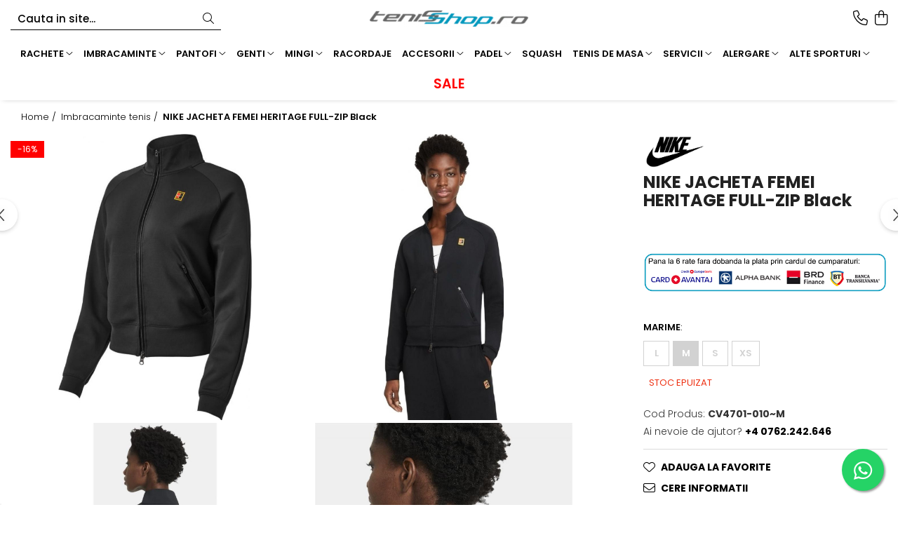

--- FILE ---
content_type: text/html; charset=UTF-8
request_url: https://tenisshop.ro/imbracaminte/jacheta-nike-femei-heritage-full-zip-black.html
body_size: 39451
content:
<!DOCTYPE html>

<html lang="ro-ro">

	<head>
		<meta charset="UTF-8">

		<script src="https://gomagcdn.ro/themes/fashion/js/lazysizes.min.js?v=10221307-4.243" async=""></script>

		<script>
			function g_js(callbk){typeof callbk === 'function' ? window.addEventListener("DOMContentLoaded", callbk, false) : false;}
		</script>

					<link rel="icon" sizes="48x48" href="https://gomagcdn.ro/domains2/tenisshop.ro/files/favicon/favicon2500.png">
			<link rel="apple-touch-icon" sizes="180x180" href="https://gomagcdn.ro/domains2/tenisshop.ro/files/favicon/favicon2500.png">
		
		<style>
			/*body.loading{overflow:hidden;}
			body.loading #wrapper{opacity: 0;visibility: hidden;}
			body #wrapper{opacity: 1;visibility: visible;transition:all .1s ease-out;}*/

			.main-header .main-menu{min-height:43px;}
			.-g-hide{visibility:hidden;opacity:0;}

					</style>
					<link rel="preconnect" href="https://fonts.googleapis.com" >
					<link rel="preconnect" href="https://fonts.gstatic.com" crossorigin>
		
		<link rel="preconnect" href="https://gomagcdn.ro"><link rel="dns-prefetch" href="https://fonts.googleapis.com" /><link rel="dns-prefetch" href="https://fonts.gstatic.com" /><link rel="dns-prefetch" href="https://connect.facebook.net" /><link rel="dns-prefetch" href="https://www.facebook.com" /><link rel="dns-prefetch" href="https://www.googletagmanager.com" /><link rel="dns-prefetch" href="https://static.hotjar.com" />

					<link rel="preload" as="image" href="https://gomagcdn.ro/domains2/tenisshop.ro/files/product/large/jacheta-nike-femei-heritage-full-zip-black-605856.jpg"   >
					<link rel="preload" as="style" href="https://fonts.googleapis.com/css2?family=Poppins:wght@200;300;400;500;600;700&display=swap" fetchpriority="high" onload="this.onload=null;this.rel='stylesheet'" crossorigin>
		
		<link rel="preload" href="https://gomagcdn.ro/themes/fashion/js/plugins.js?v=10221307-4.243" as="script">

		
					<link rel="preload" href="https://tenisshop.ro/theme/default.js?v=41760360402" as="script">
				
		<link rel="preload" href="https://gomagcdn.ro/themes/fashion/js/dev.js?v=10221307-4.243" as="script">

					<noscript>
				<link rel="stylesheet" href="https://fonts.googleapis.com/css2?family=Poppins:wght@200;300;400;500;600;700&display=swap">
			</noscript>
		
					<link rel="stylesheet" href="https://gomagcdn.ro/themes/fashion/css/main-min-v2.css?v=10221307-4.243-1" data-values='{"blockScripts": "1"}'>
		
					<link rel="stylesheet" href="https://tenisshop.ro/theme/default.css?v=41760360402">
		
						<link rel="stylesheet" href="https://gomagcdn.ro/themes/fashion/css/dev-style.css?v=10221307-4.243-1">
		
		
		
		<link rel="alternate" hreflang="x-default" href="https://tenisshop.ro/imbracaminte/jacheta-nike-femei-heritage-full-zip-black.html">
									<script>(function(w,d,s,l,i){w[l]=w[l]||[];w[l].push({'gtm.start':
new Date().getTime(),event:'gtm.js'});var f=d.getElementsByTagName(s)[0],
j=d.createElement(s),dl=l!='dataLayer'?'&l='+l:'';j.async=true;j.src=
'https://www.googletagmanager.com/gtm.js?id='+i+dl;f.parentNode.insertBefore(j,f);
})(window,document,'script','dataLayer','GTM-5DV6C5C');</script>					
		<meta name="expires" content="never">
		<meta name="revisit-after" content="1 days">
					<meta name="author" content="Gomag">
				<title>Jacheta Nike Femei Heritage full-Zip Black</title>


					<meta name="robots" content="index,follow" />
						
		<meta name="description" content="NIKE JACHETA FEMEI HERITAGE FULL-ZIP Black">
		<meta class="viewport" name="viewport" content="width=device-width, initial-scale=1.0, user-scalable=no">
							<meta property="og:description" content="Obtine un outfit cool cu jacheta Nike Heritage Full-Zip.    Comnbinatia de materiale de cea mai buna calitate ofera un confort sporit pe durata purtarii!    Jacheta prezinta doua buzunare oblice cu fermoar in partea din fata.       Atat bata jachetei, cat si mansetele sunt elastice pentru o cat mai buna fixare pe corp.   Regular Fit - Datorita croiului pe care il are, jacheta Nike ti se va potrivi perfect indiferent de constitutia pe care o ai oferindu-ti in acelasi timp si libertate de miscare.   DRY-FIT: Aceasta tehnologie este aliatul tau in timpul antrenamentelor. Tehnologia DRY-FIT ajuta la absorbtia rapida a transpiratiei, lasandu-ti corpul uscat pe toata durata antrenamentului   Material: 88% poliester, 12% elastan   Culoare: negru   Smart casual, Sport casual, Urban, Casual   Tehnologie Dri-Fit  "/>
							<meta property="og:image" content="https://gomagcdn.ro/domains2/tenisshop.ro/files/product/large/jacheta-nike-femei-heritage-full-zip-black-605856.jpg"/>
															<link rel="canonical" href="https://tenisshop.ro/imbracaminte/jacheta-nike-femei-heritage-full-zip-black.html" />
			<meta property="og:url" content="https://tenisshop.ro/imbracaminte/jacheta-nike-femei-heritage-full-zip-black.html"/>
						
		<meta name="distribution" content="Global">
		<meta name="owner" content="tenisshop.ro">
		<meta name="publisher" content="tenisshop.ro">
		<meta name="rating" content="General">
		<meta name="copyright" content="Copyright tenisshop.ro 2026. All rights reserved">
		<link rel="search" href="https://tenisshop.ro/opensearch.ro.xml" type="application/opensearchdescription+xml" title="Cautare"/>

		
							<script src="https://gomagcdn.ro/themes/fashion/js/jquery-2.1.4.min.js"></script>
			<script defer src="https://gomagcdn.ro/themes/fashion/js/jquery.autocomplete.js?v=20181023"></script>
			<script src="https://gomagcdn.ro/themes/fashion/js/gomag.config.js?v=10221307-4.243"></script>
			<script src="https://gomagcdn.ro/themes/fashion/js/gomag.js?v=10221307-4.243"></script>
		
													<script>
$.Gomag.bind('User/Data/AffiliateMarketing/HideTrafiLeak', function(event, data){

    $('.whatsappfloat').remove();
});
</script><!-- Global site tag (gtag.js) - Google Analytics -->
<script async src="https://www.googletagmanager.com/gtag/js?id=G-422ERH78S2"></script>
	<script>
 window.dataLayer = window.dataLayer || [];
  function gtag(){dataLayer.push(arguments);}
    var cookieValue = '';
  var name = 'g_c_consent' + "=";
  var decodedCookie = decodeURIComponent(document.cookie);
  var ca = decodedCookie.split(';');
  for(var i = 0; i <ca.length; i++) {
	var c = ca[i];
	while (c.charAt(0) == ' ') {
	  c = c.substring(1);
	}
	if (c.indexOf(name) == 0) {
	  cookieValue = c.substring(name.length, c.length);
	}
  }



if(cookieValue == ''){
	gtag('consent', 'default', {
	  'ad_storage': 'granted',
	  'ad_user_data': 'granted',
	  'ad_personalization': 'granted',
	  'analytics_storage': 'granted',
	  'personalization_storage': 'granted',
	  'functionality_storage': 'granted',
	  'security_storage': 'granted'
	});
	} else if(cookieValue != '-1'){


			gtag('consent', 'default', {
			'ad_storage': 'granted',
			'ad_user_data': 'granted',
			'ad_personalization': 'granted',
			'analytics_storage': 'granted',
			'personalization_storage': 'granted',
			'functionality_storage': 'granted',
			'security_storage': 'granted'
		});
	} else {
	 gtag('consent', 'default', {
		  'ad_storage': 'denied',
		  'ad_user_data': 'denied',
		  'ad_personalization': 'denied',
		  'analytics_storage': 'denied',
			'personalization_storage': 'denied',
			'functionality_storage': 'denied',
			'security_storage': 'denied'
		});

		 }
</script>
<script>

	
  gtag('js', new Date());

 
$.Gomag.bind('Cookie/Policy/Consent/Denied', function(){
	gtag('consent', 'update', {
		  'ad_storage': 'denied',
		  'ad_user_data': 'denied',
		  'ad_personalization': 'denied',
		  'analytics_storage': 'denied',
			'personalization_storage': 'denied',
			'functionality_storage': 'denied',
			'security_storage': 'denied'
		});
		})
$.Gomag.bind('Cookie/Policy/Consent/Granted', function(){
	gtag('consent', 'update', {
		  'ad_storage': 'granted',
		  'ad_user_data': 'granted',
		  'ad_personalization': 'granted',
		  'analytics_storage': 'granted',
			'personalization_storage': 'granted',
			'functionality_storage': 'granted',
			'security_storage': 'granted'
		});
		})
  gtag('config', 'G-422ERH78S2', {allow_enhanced_conversions: true });
</script>
<script>
	function gaBuildProductVariant(product)
	{
		let _return = '';
		if(product.version != undefined)
		{
			$.each(product.version, function(i, a){
				_return += (_return == '' ? '' : ', ')+a.value;
			})
		}
		return _return;
	}

</script>
<script>
	$.Gomag.bind('Product/Add/To/Cart/After/Listing', function gaProductAddToCartLV4(event, data) {
		if(data.product !== undefined) {
			var gaProduct = false;
			if(typeof(gaProducts) != 'undefined' && gaProducts[data.product.id] != undefined)
			{
				gaProduct = gaProducts[data.product.id];

			}

			if(gaProduct == false)
			{
				gaProduct = {};
				gaProduct.item_id = data.product.sku;
				gaProduct.currency = data.product.currency ? (String(data.product.currency).toLowerCase() == 'lei' ? 'RON' : data.product.currency) : 'RON';
				gaProduct.item_name =  data.product.name ;
				gaProduct.item_variant= gaBuildProductVariant(data.product);
				gaProduct.item_brand = data.product.brand;
				gaProduct.item_category = data.product.category;

			}

			gaProduct.price = parseFloat(data.product.price).toFixed(2);
			gaProduct.quantity = data.product.productQuantity;
			gtag("event", "add_to_cart", {
				currency: gaProduct.currency,
				value: parseFloat(gaProduct.price) * parseFloat(gaProduct.quantity),
				items: [
					gaProduct
				]
			});

		}
	})
	$.Gomag.bind('Product/Add/To/Cart/After/Details', function gaProductAddToCartDV4(event, data){

		if(data.product !== undefined){

			var gaProduct = false;
			if(
				typeof(gaProducts) != 'undefined'
				&&
				gaProducts[data.product.id] != undefined
			)
			{
				var gaProduct = gaProducts[data.product.id];
			}

			if(gaProduct == false)
			{
				gaProduct = {};
				gaProduct.item_id = data.product.sku;
				gaProduct.currency = data.product.currency ? (String(data.product.currency).toLowerCase() == 'lei' ? 'RON' : data.product.currency) : 'RON';
				gaProduct.item_name =  data.product.name ;
				gaProduct.item_variant= gaBuildProductVariant(data.product);
				gaProduct.item_brand = data.product.brand;
				gaProduct.item_category = data.product.category;

			}

			gaProduct.price = parseFloat(data.product.price).toFixed(2);
			gaProduct.quantity = data.product.productQuantity;


			gtag("event", "add_to_cart", {
			  currency: gaProduct.currency,
			  value: parseFloat(gaProduct.price) * parseFloat(gaProduct.quantity),
			  items: [
				gaProduct
			  ]
			});
        }

	})
	 $.Gomag.bind('Product/Remove/From/Cart', function gaProductRemovedFromCartV4(event, data){
		var envData = $.Gomag.getEnvData();
		var products = envData.products;

		if(data.data.product !== undefined && products[data.data.product] !== undefined){


			var dataProduct = products[data.data.product];


			gaProduct = {};
			gaProduct.item_id = dataProduct.sku;

			gaProduct.item_name =   dataProduct.name ;
			gaProduct.currency = dataProduct.currency ? (String(dataProduct.currency).toLowerCase() == 'lei' ? 'RON' : dataProduct.currency) : 'RON';
			gaProduct.item_category = dataProduct.category;
			gaProduct.item_brand = dataProduct.brand;
			gaProduct.price = parseFloat(dataProduct.price).toFixed(2);
			gaProduct.quantity = data.data.quantity;
			gaProduct.item_variant= gaBuildProductVariant(dataProduct);
			gtag("event", "remove_from_cart", {
			  currency: gaProduct.currency,
			  value: parseFloat(gaProduct.price) * parseFloat(gaProduct.quantity),
			  items: [
				gaProduct
			  ]
			});
        }

	});

	 $.Gomag.bind('Cart/Quantity/Update', function gaCartQuantityUpdateV4(event, data){
		var envData = $.Gomag.getEnvData();
		var products = envData.products;
		if(!data.data.finalQuantity || !data.data.initialQuantity)
		{
			return false;
		}
		var dataProduct = products[data.data.product];
		if(dataProduct == undefined)
		{
			return false;
		}

		gaProduct = {};
		gaProduct.item_id = dataProduct.sku;
		gaProduct.currency = dataProduct.currency ? (String(dataProduct.currency).toLowerCase() == 'lei' ? 'RON' : dataProduct.currency) : 'RON';
		gaProduct.item_name =  dataProduct.name ;

		gaProduct.item_category = dataProduct.category;
		gaProduct.item_brand = dataProduct.brand;
		gaProduct.price = parseFloat(dataProduct.price).toFixed(2);
		gaProduct.item_variant= gaBuildProductVariant(dataProduct);
		if(parseFloat(data.data.initialQuantity) < parseFloat(data.data.finalQuantity))
		{
			var quantity = parseFloat(data.data.finalQuantity) - parseFloat(data.data.initialQuantity);
			gaProduct.quantity = quantity;

			gtag("event", "add_to_cart", {
			  currency: gaProduct.currency,
			  value: parseFloat(gaProduct.price) * parseFloat(gaProduct.quantity),
			  items: [
				gaProduct
			  ]
			});
		}
		else if(parseFloat(data.data.initialQuantity) > parseFloat(data.data.finalQuantity))
		{
			var quantity = parseFloat(data.data.initialQuantity) - parseFloat(data.data.finalQuantity);
			gaProduct.quantity = quantity;
			gtag("event", "remove_from_cart", {
			  currency: gaProduct.currency,
			  value: parseFloat(gaProduct.price) * parseFloat(gaProduct.quantity),
			  items: [
				gaProduct
			  ]
			});
		}

	});

</script>
<script>
        (function(d, s, i) {
            var f = d.getElementsByTagName(s)[0], j = d.createElement(s);
            j.async = true;
            j.src = "https://t.themarketer.com/t/j/" + i;
            f.parentNode.insertBefore(j, f);
        })(document, "script", "4NSYNABY");
    </script><script>
function gmsc(name, value)
{
	if(value != undefined && value)
	{
		var expires = new Date();
		expires.setTime(expires.getTime() + parseInt(3600*24*1000*90));
		document.cookie = encodeURIComponent(name) + "=" + encodeURIComponent(value) + '; expires='+ expires.toUTCString() + "; path=/";
	}
}
let gmqs = window.location.search;
let gmup = new URLSearchParams(gmqs);
gmsc('g_sc', gmup.get('shop_campaign'));
gmsc('shop_utm_campaign', gmup.get('utm_campaign'));
gmsc('shop_utm_medium', gmup.get('utm_medium'));
gmsc('shop_utm_source', gmup.get('utm_source'));
</script><!-- Facebook Pixel Code -->
				<script>
				!function(f,b,e,v,n,t,s){if(f.fbq)return;n=f.fbq=function(){n.callMethod?
				n.callMethod.apply(n,arguments):n.queue.push(arguments)};if(!f._fbq)f._fbq=n;
				n.push=n;n.loaded=!0;n.version="2.0";n.queue=[];t=b.createElement(e);t.async=!0;
				t.src=v;s=b.getElementsByTagName(e)[0];s.parentNode.insertBefore(t,s)}(window,
				document,"script","//connect.facebook.net/en_US/fbevents.js");

				fbq("init", "1300578223420411");
				fbq("track", "PageView");</script>
				<!-- End Facebook Pixel Code -->
				<script>
				$.Gomag.bind('User/Ajax/Data/Loaded', function(event, data){
					if(data != undefined && data.data != undefined)
					{
						var eventData = data.data;
						if(eventData.facebookUserData != undefined)
						{
							$('body').append(eventData.facebookUserData);
						}
					}
				})
				</script>
				<meta name="facebook-domain-verification" content="s12902v06oidzubgioqdxmxkfse3gb"><!-- Hotjar Tracking Code for https://tenisshop.ro/ -->
<script>
    (function(h,o,t,j,a,r){
        h.hj=h.hj||function(){(h.hj.q=h.hj.q||[]).push(arguments)};
        h._hjSettings={hjid:5131266,hjsv:6};
        a=o.getElementsByTagName('head')[0];
        r=o.createElement('script');r.async=1;
        r.src=t+h._hjSettings.hjid+j+h._hjSettings.hjsv;
        a.appendChild(r);
    })(window,document,'https://static.hotjar.com/c/hotjar-','.js?sv=');
</script>					
		
	</head>

	<body class="" style="background: #fcfcfc top center repeat;">

		<script >
			function _addCss(url, attribute, value, loaded){
				var _s = document.createElement('link');
				_s.rel = 'stylesheet';
				_s.href = url;
				_s.type = 'text/css';
				if(attribute)
				{
					_s.setAttribute(attribute, value)
				}
				if(loaded){
					_s.onload = function(){
						var dom = document.getElementsByTagName('body')[0];
						//dom.classList.remove('loading');
					}
				}
				var _st = document.getElementsByTagName('link')[0];
				_st.parentNode.insertBefore(_s, _st);
			}
			//_addCss('https://fonts.googleapis.com/css2?family=Open+Sans:ital,wght@0,300;0,400;0,600;0,700;1,300;1,400&display=swap');
			_addCss('https://gomagcdn.ro/themes/_fonts/Open-Sans.css');

		</script>
		<script>
				/*setTimeout(
				  function()
				  {
				   document.getElementsByTagName('body')[0].classList.remove('loading');
				  }, 1000);*/
		</script>
									<noscript><iframe src="https://www.googletagmanager.com/ns.html?id=GTM-5DV6C5C"
height="0" width="0" style="display:none;visibility:hidden"></iframe></noscript>					
		
		<div id="wrapper">
			<!-- BLOCK:8b1633b93d1a96c34c08a0b0d2d520b7 start -->
<div id="_cartSummary" class="hide"></div>

<script >
	$(document).ready(function() {

		$(document).on('keypress', '.-g-input-loader', function(){
			$(this).addClass('-g-input-loading');
		})

		$.Gomag.bind('Product/Add/To/Cart/After', function(eventResponse, properties)
		{
									var data = JSON.parse(properties.data);
			$('.q-cart').html(data.quantity);
			if(parseFloat(data.quantity) > 0)
			{
				$('.q-cart').removeClass('hide');
			}
			else
			{
				$('.q-cart').addClass('hide');
			}
			$('.cartPrice').html(data.subtotal + ' ' + data.currency);
			$('.cartProductCount').html(data.quantity);


		})
		$('#_cartSummary').on('updateCart', function(event, cart) {
			var t = $(this);

			$.get('https://tenisshop.ro/cart-update', {
				cart: cart
			}, function(data) {

				$('.q-cart').html(data.quantity);
				if(parseFloat(data.quantity) > 0)
				{
					$('.q-cart').removeClass('hide');
				}
				else
				{
					$('.q-cart').addClass('hide');
				}
				$('.cartPrice').html(data.subtotal + ' ' + data.currency);
				$('.cartProductCount').html(data.quantity);
			}, 'json');
			window.ga = window.ga || function() {
				(ga.q = ga.q || []).push(arguments)
			};
			ga('send', 'event', 'Buton', 'Click', 'Adauga_Cos');
		});

		if(window.gtag_report_conversion) {
			$(document).on("click", 'li.phone-m', function() {
				var phoneNo = $('li.phone-m').children( "a").attr('href');
				gtag_report_conversion(phoneNo);
			});

		}

	});
</script>


	<div class="cart-dd cart-side _cartShow cart-closed"></div>

<header class="main-header container-bg clearfix" data-block="headerBlock">
	<div class="discount-tape container-h full -g-hide" id="_gomagHellobar"></div>

		
	<div class="top-head-bg container-h full">

		<div class="top-head container-h">
			<div class="row">
				<div class="col-sm-2 col-xs-12 logo-h">
					
	<a href="https://tenisshop.ro" id="logo" data-pageId="2">
		<img src="https://gomagcdn.ro/domains2/tenisshop.ro/files/company/logo5049.png" fetchpriority="high" class="img-responsive" alt="" title="" width="200" height="50" style="width:auto;">
	</a>
				</div>
				<div class="col-sm-4 col-xs-7 main search-form-box">
					
<form name="search-form" class="search-form" action="https://tenisshop.ro/produse" id="_searchFormMainHeader">

	<input id="_autocompleteSearchMainHeader" name="c" class="input-placeholder -g-input-loader" type="text" placeholder="Cauta in site..." aria-label="Search"  value="">
	<button id="_doSearch" class="search-button" aria-hidden="true">
		<i class="fa fa-search" aria-hidden="true"></i>
	</button>

				<script >
			$(document).ready(function() {

				$('#_autocompleteSearchMainHeader').autocomplete({
					serviceUrl: 'https://tenisshop.ro/autocomplete',
					minChars: 2,
					deferRequestBy: 700,
					appendTo: '#_searchFormMainHeader',
					width: parseInt($('#_doSearch').offset().left) - parseInt($('#_autocompleteSearchMainHeader').offset().left),
					formatResult: function(suggestion, currentValue) {
						return suggestion.value;
					},
					onSelect: function(suggestion) {
						$(this).val(suggestion.data);
					},
					onSearchComplete: function(suggestion) {
						$(this).removeClass('-g-input-loading');
					}
				});
				$(document).on('click', '#_doSearch', function(e){
					e.preventDefault();
					if($('#_autocompleteSearchMainHeader').val() != '')
					{
						$('#_searchFormMainHeader').submit();
					}
				})
			});
		</script>
	

</form>
				</div>
				<div class="col-xs-5 acount-section">
					
<ul>
	<li class="search-m hide">
		<a href="#" class="-g-no-url" aria-label="Cauta in site..." data-pageId="">
			<i class="fa fa-search search-open" aria-hidden="true"></i>
			<i style="display:none" class="fa fa-times search-close" aria-hidden="true"></i>
		</a>
	</li>
	<li class="-g-user-icon -g-user-icon-empty">
			
	</li>
	
				<li class="contact-header">
			<a href="tel:+4 0762.242.646" aria-label="Contacteaza-ne" data-pageId="3">
				<i class="fa fa-phone" aria-hidden="true"></i>
								<span>+4 0762.242.646</span>
			</a>
		</li>
			<li class="wishlist-header hide">
		<a href="https://tenisshop.ro/wishlist" aria-label="Wishlist" data-pageId="28">
			<span class="-g-wishlist-product-count -g-hide"></span>
			<i class="fa fa-heart-o" aria-hidden="true"></i>
			<span class="">Favorite</span>
		</a>
	</li>
	<li class="cart-header-btn cart">
		<a class="cart-drop _showCartHeader" href="https://tenisshop.ro/cos-de-cumparaturi" aria-label="Cos de cumparaturi">
			<span class="q-cart hide">0</span>
			<i class="fa fa-shopping-bag" aria-hidden="true"></i>
			<span class="count cartPrice">0,00
				
			</span>
		</a>
			</li>

	</ul>

	<script>
		$(document).ready(function() {
			//Cart
							$.Gomag.bind('Product/Add/To/Cart/Validate', function(){
					if($('#-g-cart-dropdown').length)
					{
						$('.close-side-cart').click();
						$('#-g-cart-dropdown').remove();
					}
				})
				$(document).on('click', '.cart', function(e){
					e.preventDefault();
					$.Gomag.showCartSummary('div._cartShow');
					if($('.cart-side').length){
						$('.menu-wrapper').addClass('cart_side_opened');
					}
				});
				$(document).on('click', '.close-side-cart', function(){
					$.Gomag.hideCartSummary('div._cartShow');
					$('div._cartShow').removeClass('cart-open');
					if($('.cart-side').length){
						$('.menu-wrapper').removeClass('cart_side_opened');
					}
					$.Gomag.getUserAjaxData();
				});
						$(document).on('click', '.dropdown-toggle', function() {
				window.location = $(this).attr('href');
			})
		})
	</script>

				</div>
				<div class="col-xs-5 navigation-holder">
					
<div id="navigation">
	<nav id="main-menu" class="main-menu container-h full clearfix">
		<a href="#" class="menu-trg -g-no-url" title="Produse">
			<span>&nbsp;</span>
		</a>
		
<div class="container-h nav-menu-hh clearfix">

	<!-- BASE MENU -->
	<ul class="
			nav-menu base-menu container-h
			
			
		">

		

			
		<li class="menu-drop __GomagMM ">
							<a
					href="https://tenisshop.ro/rachete-tenis"
					class="  "
					rel="  "
					
					title="RACHETE"
					data-Gomag='{"image":"https:\/\/gomagcdn.ro\/domains2\/tenisshop.ro\/files\/category\/original\/rachete-tenis-pic-1-6186.jpg"}'
					data-block-name="mainMenuD0"
					data-pageId= "3"
					data-block="mainMenuD">
											<span class="list">RACHETE</span>
						<i class="fa fa-angle-down"></i>
				</a>

									<div class="menu-dd">
										<ul class="drop-list clearfix w100">
																																						<li class="fl">
										<div class="col">
											<p class="title">
												<a
												href="https://tenisshop.ro/rachete-tenis"
												class="title    "
												rel="  "
												
												title="Toate rachetele"
												data-Gomag=''
												data-block-name="mainMenuD1"
												data-block="mainMenuD"
												data-pageId= ""
												>
																										Toate rachetele
												</a>
											</p>
																						
										</div>
									</li>
																																<li class="fl">
										<div class="col">
											<p class="title">
												<a
												href="#"
												class="title     -g-no-url"
												rel="  "
												
												title="­--"
												data-Gomag=''
												data-block-name="mainMenuD1"
												data-block="mainMenuD"
												data-pageId= ""
												>
																										­--
												</a>
											</p>
																						
										</div>
									</li>
																																<li class="fl">
										<div class="col">
											<p class="title">
												<a
												href="https://tenisshop.ro/rachete-tenis/babolat"
												class="title    "
												rel="  "
												
												title="Babolat"
												data-Gomag=''
												data-block-name="mainMenuD1"
												data-block="mainMenuD"
												data-pageId= ""
												>
																										Babolat
												</a>
											</p>
																						
										</div>
									</li>
																																<li class="fl">
										<div class="col">
											<p class="title">
												<a
												href="https://tenisshop.ro/rachete-tenis/head"
												class="title    "
												rel="  "
												
												title="Head"
												data-Gomag=''
												data-block-name="mainMenuD1"
												data-block="mainMenuD"
												data-pageId= ""
												>
																										Head
												</a>
											</p>
																						
										</div>
									</li>
																																<li class="fl">
										<div class="col">
											<p class="title">
												<a
												href="https://tenisshop.ro/rachete-tenis/wilson"
												class="title    "
												rel="  "
												
												title="Wilson"
												data-Gomag=''
												data-block-name="mainMenuD1"
												data-block="mainMenuD"
												data-pageId= ""
												>
																										Wilson
												</a>
											</p>
																						
										</div>
									</li>
																																<li class="fl">
										<div class="col">
											<p class="title">
												<a
												href="https://tenisshop.ro/rachete-tenis/yonex"
												class="title    "
												rel="  "
												
												title="Yonex"
												data-Gomag=''
												data-block-name="mainMenuD1"
												data-block="mainMenuD"
												data-pageId= ""
												>
																										Yonex
												</a>
											</p>
																						
										</div>
									</li>
																																<li class="fl">
										<div class="col">
											<p class="title">
												<a
												href="#"
												class="title     -g-no-url"
												rel="  "
												
												title="­--"
												data-Gomag=''
												data-block-name="mainMenuD1"
												data-block="mainMenuD"
												data-pageId= ""
												>
																										­--
												</a>
											</p>
																						
										</div>
									</li>
																																<li class="fl">
										<div class="col">
											<p class="title">
												<a
												href="https://tenisshop.ro/rachete-tenis/performanta"
												class="title    "
												rel="  "
												
												title="Performanta"
												data-Gomag=''
												data-block-name="mainMenuD1"
												data-block="mainMenuD"
												data-pageId= ""
												>
																										Performanta
												</a>
											</p>
																						
										</div>
									</li>
																																<li class="fl">
										<div class="col">
											<p class="title">
												<a
												href="https://tenisshop.ro/rachete-tenis/recreationale"
												class="title    "
												rel="  "
												
												title="Recreationale"
												data-Gomag=''
												data-block-name="mainMenuD1"
												data-block="mainMenuD"
												data-pageId= ""
												>
																										Recreationale
												</a>
											</p>
																						
										</div>
									</li>
																																<li class="fl">
										<div class="col">
											<p class="title">
												<a
												href="https://tenisshop.ro/rachete-tenis/juniori"
												class="title    "
												rel="  "
												
												title="Juniori"
												data-Gomag=''
												data-block-name="mainMenuD1"
												data-block="mainMenuD"
												data-pageId= ""
												>
																										Juniori
												</a>
											</p>
																						
										</div>
									</li>
																																<li class="fl">
										<div class="col">
											<p class="title">
												<a
												href="#"
												class="title     -g-no-url"
												rel="  "
												
												title="­--"
												data-Gomag=''
												data-block-name="mainMenuD1"
												data-block="mainMenuD"
												data-pageId= ""
												>
																										­--
												</a>
											</p>
																						
										</div>
									</li>
																																<li class="fl">
										<div class="col">
											<p class="title">
												<a
												href="https://tenisshop.ro/testeaza-rachete"
												class="title    "
												rel="  "
												
												title="Testeaza Racheta"
												data-Gomag=''
												data-block-name="mainMenuD1"
												data-block="mainMenuD"
												data-pageId= ""
												>
																										Testeaza Racheta
												</a>
											</p>
																						
										</div>
									</li>
																																<li class="fl">
										<div class="col">
											<p class="title">
												<a
												href="https://tenisshop.ro/racordare-rachete-de-tenis"
												class="title    "
												rel="  "
												
												title="Servicii Racordare"
												data-Gomag=''
												data-block-name="mainMenuD1"
												data-block="mainMenuD"
												data-pageId= ""
												>
																										Servicii Racordare
												</a>
											</p>
																						
										</div>
									</li>
																																<li class="fl">
										<div class="col">
											<p class="title">
												<a
												href="https://tenisshop.ro/rachete-tenis?o=discount"
												class="title    "
												rel="  "
												
												title="SALE"
												data-Gomag=''
												data-block-name="mainMenuD1"
												data-block="mainMenuD"
												data-pageId= ""
												>
																										SALE
												</a>
											</p>
																						
										</div>
									</li>
																													</ul>
																	</div>
									
		</li>
		
		<li class="menu-drop __GomagMM ">
							<a
					href="https://tenisshop.ro/imbracaminte"
					class="  "
					rel="  "
					
					title="IMBRACAMINTE"
					data-Gomag='{"image":"https:\/\/gomagcdn.ro\/domains2\/tenisshop.ro\/files\/category\/original\/banner-top-2-407-850x300-36049-1249.png"}'
					data-block-name="mainMenuD0"
					data-pageId= "10"
					data-block="mainMenuD">
											<span class="list">IMBRACAMINTE</span>
						<i class="fa fa-angle-down"></i>
				</a>

									<div class="menu-dd">
										<ul class="drop-list clearfix w100">
																																						<li class="fl">
										<div class="col">
											<p class="title">
												<a
												href="https://tenisshop.ro/tricouri"
												class="title    "
												rel="  "
												
												title="Tricouri"
												data-Gomag=''
												data-block-name="mainMenuD1"
												data-block="mainMenuD"
												data-pageId= ""
												>
																										Tricouri
												</a>
											</p>
																						
										</div>
									</li>
																																<li class="fl">
										<div class="col">
											<p class="title">
												<a
												href="https://tenisshop.ro/pantaloni"
												class="title    "
												rel="  "
												
												title="Pantaloni"
												data-Gomag=''
												data-block-name="mainMenuD1"
												data-block="mainMenuD"
												data-pageId= ""
												>
																										Pantaloni
												</a>
											</p>
																						
										</div>
									</li>
																																<li class="fl">
										<div class="col">
											<p class="title">
												<a
												href="https://tenisshop.ro/fuste"
												class="title    "
												rel="  "
												
												title="Fuste"
												data-Gomag=''
												data-block-name="mainMenuD1"
												data-block="mainMenuD"
												data-pageId= ""
												>
																										Fuste
												</a>
											</p>
																						
										</div>
									</li>
																																<li class="fl">
										<div class="col">
											<p class="title">
												<a
												href="https://tenisshop.ro/rochii"
												class="title    "
												rel="  "
												
												title="Rochii"
												data-Gomag=''
												data-block-name="mainMenuD1"
												data-block="mainMenuD"
												data-pageId= ""
												>
																										Rochii
												</a>
											</p>
																						
										</div>
									</li>
																																<li class="fl">
										<div class="col">
											<p class="title">
												<a
												href="https://tenisshop.ro/trening"
												class="title    "
												rel="  "
												
												title="Trening"
												data-Gomag=''
												data-block-name="mainMenuD1"
												data-block="mainMenuD"
												data-pageId= ""
												>
																										Trening
												</a>
											</p>
																						
										</div>
									</li>
																																<li class="fl">
										<div class="col">
											<p class="title">
												<a
												href="https://tenisshop.ro/jachete"
												class="title    "
												rel="  "
												
												title="Jachete"
												data-Gomag=''
												data-block-name="mainMenuD1"
												data-block="mainMenuD"
												data-pageId= ""
												>
																										Jachete
												</a>
											</p>
																						
										</div>
									</li>
																																<li class="fl">
										<div class="col">
											<p class="title">
												<a
												href="https://tenisshop.ro/bluze"
												class="title    "
												rel="  "
												
												title="Bluze"
												data-Gomag=''
												data-block-name="mainMenuD1"
												data-block="mainMenuD"
												data-pageId= ""
												>
																										Bluze
												</a>
											</p>
																						
										</div>
									</li>
																																<li class="fl">
										<div class="col">
											<p class="title">
												<a
												href="https://tenisshop.ro/colanti"
												class="title    "
												rel="  "
												
												title="Colanti"
												data-Gomag=''
												data-block-name="mainMenuD1"
												data-block="mainMenuD"
												data-pageId= ""
												>
																										Colanti
												</a>
											</p>
																						
										</div>
									</li>
																																<li class="fl">
										<div class="col">
											<p class="title">
												<a
												href="https://tenisshop.ro/sosete"
												class="title    "
												rel="  "
												
												title="Sosete"
												data-Gomag=''
												data-block-name="mainMenuD1"
												data-block="mainMenuD"
												data-pageId= ""
												>
																										Sosete
												</a>
											</p>
																						
										</div>
									</li>
																																<li class="fl">
										<div class="col">
											<p class="title">
												<a
												href="https://tenisshop.ro/sepci"
												class="title    "
												rel="  "
												
												title="Sepci"
												data-Gomag=''
												data-block-name="mainMenuD1"
												data-block="mainMenuD"
												data-pageId= ""
												>
																										Sepci
												</a>
											</p>
																						
										</div>
									</li>
																																<li class="fl">
										<div class="col">
											<p class="title">
												<a
												href="https://tenisshop.ro/bustiere"
												class="title    "
												rel="  "
												
												title="Bustiere"
												data-Gomag=''
												data-block-name="mainMenuD1"
												data-block="mainMenuD"
												data-pageId= ""
												>
																										Bustiere
												</a>
											</p>
																						
										</div>
									</li>
																																<li class="fl">
										<div class="col">
											<p class="title">
												<a
												href="https://tenisshop.ro/underwear"
												class="title    "
												rel="  "
												
												title="Underwear"
												data-Gomag=''
												data-block-name="mainMenuD1"
												data-block="mainMenuD"
												data-pageId= ""
												>
																										Underwear
												</a>
											</p>
																						
										</div>
									</li>
																													</ul>
																	</div>
									
		</li>
		
		<li class="menu-drop __GomagMM ">
							<a
					href="https://tenisshop.ro/pantofi-tenis"
					class="  "
					rel="  "
					
					title="PANTOFI"
					data-Gomag='{"image":"https:\/\/gomagcdn.ro\/domains2\/tenisshop.ro\/files\/category\/original\/banner-top-2-121-850x300-26259-5413.png"}'
					data-block-name="mainMenuD0"
					data-pageId= "9"
					data-block="mainMenuD">
											<span class="list">PANTOFI</span>
						<i class="fa fa-angle-down"></i>
				</a>

									<div class="menu-dd">
										<ul class="drop-list clearfix w100">
																																						<li class="fl">
										<div class="col">
											<p class="title">
												<a
												href="https://tenisshop.ro/pantofi-tenis/asics"
												class="title    "
												rel="  "
												
												title="Asics"
												data-Gomag=''
												data-block-name="mainMenuD1"
												data-block="mainMenuD"
												data-pageId= ""
												>
																										Asics
												</a>
											</p>
																						
										</div>
									</li>
																																<li class="fl">
										<div class="col">
											<p class="title">
												<a
												href="https://tenisshop.ro/pantofi-tenis/nike"
												class="title    "
												rel="  "
												
												title="Nike"
												data-Gomag=''
												data-block-name="mainMenuD1"
												data-block="mainMenuD"
												data-pageId= ""
												>
																										Nike
												</a>
											</p>
																						
										</div>
									</li>
																																<li class="fl">
										<div class="col">
											<p class="title">
												<a
												href="https://tenisshop.ro/pantofi-tenis/adidas"
												class="title    "
												rel="  "
												
												title="Adidas"
												data-Gomag=''
												data-block-name="mainMenuD1"
												data-block="mainMenuD"
												data-pageId= ""
												>
																										Adidas
												</a>
											</p>
																						
										</div>
									</li>
																																<li class="fl">
										<div class="col">
											<p class="title">
												<a
												href="https://tenisshop.ro/pantofi-tenis/mizuno"
												class="title    "
												rel="  "
												
												title="Mizuno"
												data-Gomag=''
												data-block-name="mainMenuD1"
												data-block="mainMenuD"
												data-pageId= ""
												>
																										Mizuno
												</a>
											</p>
																						
										</div>
									</li>
																																<li class="fl">
										<div class="col">
											<p class="title">
												<a
												href="https://tenisshop.ro/pantofi-tenis/fila"
												class="title    "
												rel="  "
												
												title="Fila"
												data-Gomag=''
												data-block-name="mainMenuD1"
												data-block="mainMenuD"
												data-pageId= ""
												>
																										Fila
												</a>
											</p>
																						
										</div>
									</li>
																																<li class="fl">
										<div class="col">
											<p class="title">
												<a
												href="https://tenisshop.ro/pantofi-tenis/head"
												class="title    "
												rel="  "
												
												title="Head"
												data-Gomag=''
												data-block-name="mainMenuD1"
												data-block="mainMenuD"
												data-pageId= ""
												>
																										Head
												</a>
											</p>
																						
										</div>
									</li>
																																<li class="fl">
										<div class="col">
											<p class="title">
												<a
												href="https://tenisshop.ro/pantofi-tenis/joma"
												class="title    "
												rel="  "
												
												title="Joma"
												data-Gomag=''
												data-block-name="mainMenuD1"
												data-block="mainMenuD"
												data-pageId= ""
												>
																										Joma
												</a>
											</p>
																						
										</div>
									</li>
																																<li class="fl">
										<div class="col">
											<p class="title">
												<a
												href="https://tenisshop.ro/pantofi-tenis/wilson"
												class="title    "
												rel="  "
												
												title="Wilson"
												data-Gomag=''
												data-block-name="mainMenuD1"
												data-block="mainMenuD"
												data-pageId= ""
												>
																										Wilson
												</a>
											</p>
																						
										</div>
									</li>
																																<li class="fl">
										<div class="col">
											<p class="title">
												<a
												href="https://tenisshop.ro/pantofi-tenis/yonex"
												class="title    "
												rel="  "
												
												title="Yonex"
												data-Gomag=''
												data-block-name="mainMenuD1"
												data-block="mainMenuD"
												data-pageId= ""
												>
																										Yonex
												</a>
											</p>
																						
										</div>
									</li>
																																<li class="fl">
										<div class="col">
											<p class="title">
												<a
												href="#"
												class="title     -g-no-url"
												rel="  "
												
												title="--"
												data-Gomag=''
												data-block-name="mainMenuD1"
												data-block="mainMenuD"
												data-pageId= ""
												>
																										--
												</a>
											</p>
																						
										</div>
									</li>
																																<li class="fl">
										<div class="col">
											<p class="title">
												<a
												href="https://tenisshop.ro/pantofi-tenis/toate-suprafetele"
												class="title    "
												rel="  "
												
												title="Toate suprafetele"
												data-Gomag=''
												data-block-name="mainMenuD1"
												data-block="mainMenuD"
												data-pageId= ""
												>
																										Toate suprafetele
												</a>
											</p>
																						
										</div>
									</li>
																																<li class="fl">
										<div class="col">
											<p class="title">
												<a
												href="https://tenisshop.ro/pantofi-tenis/zgura"
												class="title    "
												rel="  "
												
												title="Zgura"
												data-Gomag=''
												data-block-name="mainMenuD1"
												data-block="mainMenuD"
												data-pageId= ""
												>
																										Zgura
												</a>
											</p>
																						
										</div>
									</li>
																																<li class="fl">
										<div class="col">
											<p class="title">
												<a
												href="https://tenisshop.ro/pantofi-tenis/padel"
												class="title    "
												rel="  "
												
												title="Padel"
												data-Gomag=''
												data-block-name="mainMenuD1"
												data-block="mainMenuD"
												data-pageId= ""
												>
																										Padel
												</a>
											</p>
																						
										</div>
									</li>
																																<li class="fl">
										<div class="col">
											<p class="title">
												<a
												href="#"
												class="title     -g-no-url"
												rel="  "
												
												title="­--"
												data-Gomag=''
												data-block-name="mainMenuD1"
												data-block="mainMenuD"
												data-pageId= ""
												>
																										­--
												</a>
											</p>
																						
										</div>
									</li>
																																<li class="fl">
										<div class="col">
											<p class="title">
												<a
												href="https://tenisshop.ro/pantofi-tenis/barbati"
												class="title    "
												rel="  "
												
												title="Barbati"
												data-Gomag=''
												data-block-name="mainMenuD1"
												data-block="mainMenuD"
												data-pageId= ""
												>
																										Barbati
												</a>
											</p>
																						
										</div>
									</li>
																																<li class="fl">
										<div class="col">
											<p class="title">
												<a
												href="https://tenisshop.ro/pantofi-tenis/dama"
												class="title    "
												rel="  "
												
												title="Dama"
												data-Gomag=''
												data-block-name="mainMenuD1"
												data-block="mainMenuD"
												data-pageId= ""
												>
																										Dama
												</a>
											</p>
																						
										</div>
									</li>
																																<li class="fl">
										<div class="col">
											<p class="title">
												<a
												href="https://tenisshop.ro/pantofi-tenis/juniori"
												class="title    "
												rel="  "
												
												title="Juniori"
												data-Gomag=''
												data-block-name="mainMenuD1"
												data-block="mainMenuD"
												data-pageId= ""
												>
																										Juniori
												</a>
											</p>
																						
										</div>
									</li>
																													</ul>
																	</div>
									
		</li>
		
		<li class="menu-drop __GomagMM ">
							<a
					href="https://tenisshop.ro/genti-tenis"
					class="  "
					rel="  "
					
					title="GENTI"
					data-Gomag='{"image":"https:\/\/gomagcdn.ro\/domains2\/tenisshop.ro\/files\/category\/original\/genti-tenis-467.png"}'
					data-block-name="mainMenuD0"
					data-pageId= "7"
					data-block="mainMenuD">
											<span class="list">GENTI</span>
						<i class="fa fa-angle-down"></i>
				</a>

									<div class="menu-dd">
										<ul class="drop-list clearfix w100">
																																						<li class="fl">
										<div class="col">
											<p class="title">
												<a
												href="https://tenisshop.ro/genti-tenis/babolat"
												class="title    "
												rel="  "
												
												title="Babolat"
												data-Gomag=''
												data-block-name="mainMenuD1"
												data-block="mainMenuD"
												data-pageId= ""
												>
																										Babolat
												</a>
											</p>
																						
										</div>
									</li>
																																<li class="fl">
										<div class="col">
											<p class="title">
												<a
												href="https://tenisshop.ro/genti-tenis/head"
												class="title    "
												rel="  "
												
												title="Head"
												data-Gomag=''
												data-block-name="mainMenuD1"
												data-block="mainMenuD"
												data-pageId= ""
												>
																										Head
												</a>
											</p>
																						
										</div>
									</li>
																																<li class="fl">
										<div class="col">
											<p class="title">
												<a
												href="https://tenisshop.ro/genti-tenis/wilson"
												class="title    "
												rel="  "
												
												title="Wilson"
												data-Gomag=''
												data-block-name="mainMenuD1"
												data-block="mainMenuD"
												data-pageId= ""
												>
																										Wilson
												</a>
											</p>
																						
										</div>
									</li>
																																<li class="fl">
										<div class="col">
											<p class="title">
												<a
												href="https://tenisshop.ro/genti-tenis/yonex"
												class="title    "
												rel="  "
												
												title="Yonex"
												data-Gomag=''
												data-block-name="mainMenuD1"
												data-block="mainMenuD"
												data-pageId= ""
												>
																										Yonex
												</a>
											</p>
																						
										</div>
									</li>
																																<li class="fl">
										<div class="col">
											<p class="title">
												<a
												href="#"
												class="title     -g-no-url"
												rel="  "
												
												title="­--"
												data-Gomag=''
												data-block-name="mainMenuD1"
												data-block="mainMenuD"
												data-pageId= ""
												>
																										­--
												</a>
											</p>
																						
										</div>
									</li>
																																<li class="fl">
										<div class="col">
											<p class="title">
												<a
												href="https://tenisshop.ro/genti-tenis/1-racheta"
												class="title    "
												rel="  "
												
												title="1 Racheta"
												data-Gomag=''
												data-block-name="mainMenuD1"
												data-block="mainMenuD"
												data-pageId= ""
												>
																										1 Racheta
												</a>
											</p>
																						
										</div>
									</li>
																																<li class="fl">
										<div class="col">
											<p class="title">
												<a
												href="https://tenisshop.ro/genti-tenis/2-rachete"
												class="title    "
												rel="  "
												
												title="2 Rachete"
												data-Gomag=''
												data-block-name="mainMenuD1"
												data-block="mainMenuD"
												data-pageId= ""
												>
																										2 Rachete
												</a>
											</p>
																						
										</div>
									</li>
																																<li class="fl">
										<div class="col">
											<p class="title">
												<a
												href="https://tenisshop.ro/genti-tenis/6-rachete"
												class="title    "
												rel="  "
												
												title="6 Rachete"
												data-Gomag=''
												data-block-name="mainMenuD1"
												data-block="mainMenuD"
												data-pageId= ""
												>
																										6 Rachete
												</a>
											</p>
																						
										</div>
									</li>
																																<li class="fl">
										<div class="col">
											<p class="title">
												<a
												href="https://tenisshop.ro/genti-tenis/9-rachete"
												class="title    "
												rel="  "
												
												title="9 Rachete"
												data-Gomag=''
												data-block-name="mainMenuD1"
												data-block="mainMenuD"
												data-pageId= ""
												>
																										9 Rachete
												</a>
											</p>
																						
										</div>
									</li>
																																<li class="fl">
										<div class="col">
											<p class="title">
												<a
												href="https://tenisshop.ro/genti-tenis/12-rachete"
												class="title    "
												rel="  "
												
												title="12 Rachete"
												data-Gomag=''
												data-block-name="mainMenuD1"
												data-block="mainMenuD"
												data-pageId= ""
												>
																										12 Rachete
												</a>
											</p>
																						
										</div>
									</li>
																																<li class="fl">
										<div class="col">
											<p class="title">
												<a
												href="https://tenisshop.ro/genti-tenis/15-rachete"
												class="title    "
												rel="  "
												
												title="15 Rachete"
												data-Gomag=''
												data-block-name="mainMenuD1"
												data-block="mainMenuD"
												data-pageId= ""
												>
																										15 Rachete
												</a>
											</p>
																						
										</div>
									</li>
																																<li class="fl">
										<div class="col">
											<p class="title">
												<a
												href="#"
												class="title     -g-no-url"
												rel="  "
												
												title="­--"
												data-Gomag=''
												data-block-name="mainMenuD1"
												data-block="mainMenuD"
												data-pageId= ""
												>
																										­--
												</a>
											</p>
																						
										</div>
									</li>
																																<li class="fl">
										<div class="col">
											<p class="title">
												<a
												href="https://tenisshop.ro/genti-tenis/geanta"
												class="title    "
												rel="  "
												
												title="Geanta"
												data-Gomag=''
												data-block-name="mainMenuD1"
												data-block="mainMenuD"
												data-pageId= ""
												>
																										Geanta
												</a>
											</p>
																						
										</div>
									</li>
																																<li class="fl">
										<div class="col">
											<p class="title">
												<a
												href="https://tenisshop.ro/genti-tenis/termobag"
												class="title    "
												rel="  "
												
												title="Termobag"
												data-Gomag=''
												data-block-name="mainMenuD1"
												data-block="mainMenuD"
												data-pageId= ""
												>
																										Termobag
												</a>
											</p>
																						
										</div>
									</li>
																																<li class="fl">
										<div class="col">
											<p class="title">
												<a
												href="https://tenisshop.ro/genti-tenis/rucsac"
												class="title    "
												rel="  "
												
												title="Rucsac"
												data-Gomag=''
												data-block-name="mainMenuD1"
												data-block="mainMenuD"
												data-pageId= ""
												>
																										Rucsac
												</a>
											</p>
																						
										</div>
									</li>
																																<li class="fl">
										<div class="col">
											<p class="title">
												<a
												href="https://tenisshop.ro/genti-tenis/husa"
												class="title    "
												rel="  "
												
												title="Husa"
												data-Gomag=''
												data-block-name="mainMenuD1"
												data-block="mainMenuD"
												data-pageId= ""
												>
																										Husa
												</a>
											</p>
																						
										</div>
									</li>
																													</ul>
																	</div>
									
		</li>
		
		<li class="menu-drop __GomagMM ">
							<a
					href="https://tenisshop.ro/mingi-tenis-de-camp"
					class="  "
					rel="  "
					
					title="MINGI"
					data-Gomag='{"image":"https:\/\/gomagcdn.ro\/domains2\/tenisshop.ro\/files\/category\/original\/1-3986.jpg"}'
					data-block-name="mainMenuD0"
					data-pageId= "5"
					data-block="mainMenuD">
											<span class="list">MINGI</span>
						<i class="fa fa-angle-down"></i>
				</a>

									<div class="menu-dd">
										<ul class="drop-list clearfix w100">
																																						<li class="fl">
										<div class="col">
											<p class="title">
												<a
												href="https://tenisshop.ro/mingi-tenis-de-camp/babolat"
												class="title    "
												rel="  "
												
												title="Babolat"
												data-Gomag=''
												data-block-name="mainMenuD1"
												data-block="mainMenuD"
												data-pageId= ""
												>
																										Babolat
												</a>
											</p>
																						
										</div>
									</li>
																																<li class="fl">
										<div class="col">
											<p class="title">
												<a
												href="https://tenisshop.ro/mingi-tenis-de-camp/dunlop"
												class="title    "
												rel="  "
												
												title="Dunlop"
												data-Gomag=''
												data-block-name="mainMenuD1"
												data-block="mainMenuD"
												data-pageId= ""
												>
																										Dunlop
												</a>
											</p>
																						
										</div>
									</li>
																																<li class="fl">
										<div class="col">
											<p class="title">
												<a
												href="https://tenisshop.ro/mingi-tenis-de-camp/head"
												class="title    "
												rel="  "
												
												title="Head"
												data-Gomag=''
												data-block-name="mainMenuD1"
												data-block="mainMenuD"
												data-pageId= ""
												>
																										Head
												</a>
											</p>
																						
										</div>
									</li>
																																<li class="fl">
										<div class="col">
											<p class="title">
												<a
												href="https://tenisshop.ro/mingi-tenis-de-camp/wilson"
												class="title    "
												rel="  "
												
												title="Wilson"
												data-Gomag=''
												data-block-name="mainMenuD1"
												data-block="mainMenuD"
												data-pageId= ""
												>
																										Wilson
												</a>
											</p>
																						
										</div>
									</li>
																																<li class="fl">
										<div class="col">
											<p class="title">
												<a
												href="#"
												class="title     -g-no-url"
												rel="  "
												
												title="­--"
												data-Gomag=''
												data-block-name="mainMenuD1"
												data-block="mainMenuD"
												data-pageId= ""
												>
																										­--
												</a>
											</p>
																						
										</div>
									</li>
																																<li class="fl">
										<div class="col">
											<p class="title">
												<a
												href="https://tenisshop.ro/mingi-tenis-de-camp/adulti"
												class="title    "
												rel="  "
												
												title="Adulti"
												data-Gomag=''
												data-block-name="mainMenuD1"
												data-block="mainMenuD"
												data-pageId= ""
												>
																										Adulti
												</a>
											</p>
																						
										</div>
									</li>
																																<li class="fl">
										<div class="col">
											<p class="title">
												<a
												href="https://tenisshop.ro/mingi-tenis-de-camp/juniori"
												class="title    "
												rel="  "
												
												title="Juniori"
												data-Gomag=''
												data-block-name="mainMenuD1"
												data-block="mainMenuD"
												data-pageId= ""
												>
																										Juniori
												</a>
											</p>
																						
										</div>
									</li>
																																<li class="fl">
										<div class="col">
											<p class="title">
												<a
												href="#"
												class="title     -g-no-url"
												rel="  "
												
												title="­--"
												data-Gomag=''
												data-block-name="mainMenuD1"
												data-block="mainMenuD"
												data-pageId= ""
												>
																										­--
												</a>
											</p>
																						
										</div>
									</li>
																																<li class="fl">
										<div class="col">
											<p class="title">
												<a
												href="https://tenisshop.ro/mingi-tenis-de-camp/zgura"
												class="title    "
												rel="  "
												
												title="Zgura"
												data-Gomag=''
												data-block-name="mainMenuD1"
												data-block="mainMenuD"
												data-pageId= ""
												>
																										Zgura
												</a>
											</p>
																						
										</div>
									</li>
																																<li class="fl">
										<div class="col">
											<p class="title">
												<a
												href="https://tenisshop.ro/mingi-tenis-de-camp/zgura/toate-suprafetele"
												class="title    "
												rel="  "
												
												title="Toate Suprafetele"
												data-Gomag=''
												data-block-name="mainMenuD1"
												data-block="mainMenuD"
												data-pageId= ""
												>
																										Toate Suprafetele
												</a>
											</p>
																						
										</div>
									</li>
																													</ul>
																	</div>
									
		</li>
		
		<li class="menu-drop __GomagMM ">
								<a
						href="https://tenisshop.ro/racordaje"
						class="    "
						rel="  "
						
						title="RACORDAJE"
						data-Gomag='{"image":"https:\/\/gomagcdn.ro\/domains2\/tenisshop.ro\/files\/category\/original\/1-pic-1-1321.jpg"}'
						data-block-name="mainMenuD0"  data-block="mainMenuD" data-pageId= "2">
												<span class="list">RACORDAJE</span>
					</a>
				
		</li>
		
		<li class="menu-drop __GomagMM ">
							<a
					href="https://tenisshop.ro/accesorii-tenis-de-camp"
					class="  "
					rel="  "
					
					title="ACCESORII"
					data-Gomag='{"image":"https:\/\/gomagcdn.ro\/domains2\/tenisshop.ro\/files\/category\/original\/2-223.jpg"}'
					data-block-name="mainMenuD0"
					data-pageId= "12"
					data-block="mainMenuD">
											<span class="list">ACCESORII</span>
						<i class="fa fa-angle-down"></i>
				</a>

									<div class="menu-dd">
										<ul class="drop-list clearfix w100">
																																						<li class="fl">
										<div class="col">
											<p class="title">
												<a
												href="https://tenisshop.ro/gripuri-si-overgripuri"
												class="title    "
												rel="  "
												
												title="Gripuri si Overgripuri"
												data-Gomag=''
												data-block-name="mainMenuD1"
												data-block="mainMenuD"
												data-pageId= ""
												>
																										Gripuri si Overgripuri
												</a>
											</p>
																						
										</div>
									</li>
																																<li class="fl">
										<div class="col">
											<p class="title">
												<a
												href="https://tenisshop.ro/customizare-rachete"
												class="title    "
												rel="  "
												
												title="Customizare Rachete"
												data-Gomag=''
												data-block-name="mainMenuD1"
												data-block="mainMenuD"
												data-pageId= ""
												>
																										Customizare Rachete
												</a>
											</p>
																						
										</div>
									</li>
																																<li class="fl">
										<div class="col">
											<p class="title">
												<a
												href="https://tenisshop.ro/antivibratoare"
												class="title    "
												rel="  "
												
												title="Antivibratoare"
												data-Gomag=''
												data-block-name="mainMenuD1"
												data-block="mainMenuD"
												data-pageId= ""
												>
																										Antivibratoare
												</a>
											</p>
																						
										</div>
									</li>
																																<li class="fl">
										<div class="col">
											<p class="title">
												<a
												href="https://tenisshop.ro/mansete"
												class="title    "
												rel="  "
												
												title="Mansete"
												data-Gomag=''
												data-block-name="mainMenuD1"
												data-block="mainMenuD"
												data-pageId= ""
												>
																										Mansete
												</a>
											</p>
																						
										</div>
									</li>
																																<li class="fl">
										<div class="col">
											<p class="title">
												<a
												href="https://tenisshop.ro/bandane"
												class="title    "
												rel="  "
												
												title="Bandane"
												data-Gomag=''
												data-block-name="mainMenuD1"
												data-block="mainMenuD"
												data-pageId= ""
												>
																										Bandane
												</a>
											</p>
																						
										</div>
									</li>
																																<li class="fl">
										<div class="col">
											<p class="title">
												<a
												href="https://tenisshop.ro/prosoape"
												class="title    "
												rel="  "
												
												title="Prosoape"
												data-Gomag=''
												data-block-name="mainMenuD1"
												data-block="mainMenuD"
												data-pageId= ""
												>
																										Prosoape
												</a>
											</p>
																						
										</div>
									</li>
																																<li class="fl">
										<div class="col">
											<p class="title">
												<a
												href="https://tenisshop.ro/brelocuri"
												class="title    "
												rel="  "
												
												title="Brelocuri"
												data-Gomag=''
												data-block-name="mainMenuD1"
												data-block="mainMenuD"
												data-pageId= ""
												>
																										Brelocuri
												</a>
											</p>
																						
										</div>
									</li>
																																<li class="fl">
										<div class="col">
											<p class="title">
												<a
												href="https://tenisshop.ro/benzi-kinesiologice"
												class="title    "
												rel="  "
												
												title="Benzi Kinesiologice"
												data-Gomag=''
												data-block-name="mainMenuD1"
												data-block="mainMenuD"
												data-pageId= ""
												>
																										Benzi Kinesiologice
												</a>
											</p>
																						
										</div>
									</li>
																																<li class="fl">
										<div class="col">
											<p class="title">
												<a
												href="https://tenisshop.ro/card-cadou"
												class="title    "
												rel="  "
												
												title="Carduri Cadou"
												data-Gomag=''
												data-block-name="mainMenuD1"
												data-block="mainMenuD"
												data-pageId= ""
												>
																										Carduri Cadou
												</a>
											</p>
																						
										</div>
									</li>
																																<li class="fl">
										<div class="col">
											<p class="title">
												<a
												href="https://tenisshop.ro/medicina-sportiva"
												class="title    "
												rel="  "
												
												title="Medicina Sportiva "
												data-Gomag=''
												data-block-name="mainMenuD1"
												data-block="mainMenuD"
												data-pageId= ""
												>
																										Medicina Sportiva 
												</a>
											</p>
																						
										</div>
									</li>
																																<li class="fl">
										<div class="col">
											<p class="title">
												<a
												href="https://tenisshop.ro/branturi-sidas-116"
												class="title    "
												rel="  "
												
												title="Branturi Sidas"
												data-Gomag=''
												data-block-name="mainMenuD1"
												data-block="mainMenuD"
												data-pageId= ""
												>
																										Branturi Sidas
												</a>
											</p>
																						
										</div>
									</li>
																													</ul>
																	</div>
									
		</li>
		
		<li class="menu-drop __GomagMM ">
							<a
					href="https://tenisshop.ro/padel"
					class="  "
					rel="  "
					
					title="PADEL"
					data-Gomag='{"image":"https:\/\/gomagcdn.ro\/domains2\/tenisshop.ro\/files\/category\/original\/padel-pic-1-2751.jpg"}'
					data-block-name="mainMenuD0"
					data-pageId= "67"
					data-block="mainMenuD">
											<span class="list">PADEL</span>
						<i class="fa fa-angle-down"></i>
				</a>

									<div class="menu-dd">
										<ul class="drop-list clearfix w100">
																																						<li class="fl">
										<div class="col">
											<p class="title">
												<a
												href="https://tenisshop.ro/rachete-padel"
												class="title    "
												rel="  "
												
												title="Rachete"
												data-Gomag=''
												data-block-name="mainMenuD1"
												data-block="mainMenuD"
												data-pageId= ""
												>
																										Rachete
												</a>
											</p>
																						
										</div>
									</li>
																																<li class="fl">
										<div class="col">
											<p class="title">
												<a
												href="https://tenisshop.ro/pantofi-padel"
												class="title    "
												rel="  "
												
												title="Pantofi"
												data-Gomag=''
												data-block-name="mainMenuD1"
												data-block="mainMenuD"
												data-pageId= ""
												>
																										Pantofi
												</a>
											</p>
																						
										</div>
									</li>
																																<li class="fl">
										<div class="col">
											<p class="title">
												<a
												href="https://tenisshop.ro/genti-padel"
												class="title    "
												rel="  "
												
												title="Genti"
												data-Gomag=''
												data-block-name="mainMenuD1"
												data-block="mainMenuD"
												data-pageId= ""
												>
																										Genti
												</a>
											</p>
																						
										</div>
									</li>
																																<li class="fl">
										<div class="col">
											<p class="title">
												<a
												href="https://tenisshop.ro/mingi-padel"
												class="title    "
												rel="  "
												
												title="Mingi"
												data-Gomag=''
												data-block-name="mainMenuD1"
												data-block="mainMenuD"
												data-pageId= ""
												>
																										Mingi
												</a>
											</p>
																						
										</div>
									</li>
																																<li class="fl">
										<div class="col">
											<p class="title">
												<a
												href="https://tenisshop.ro/gripuri-si-overgripuri-padel"
												class="title    "
												rel="  "
												
												title="Gripuri Si Overgripuri"
												data-Gomag=''
												data-block-name="mainMenuD1"
												data-block="mainMenuD"
												data-pageId= ""
												>
																										Gripuri Si Overgripuri
												</a>
											</p>
																						
										</div>
									</li>
																																<li class="fl">
										<div class="col">
											<p class="title">
												<a
												href="https://tenisshop.ro/accesorii-padel"
												class="title    "
												rel="  "
												
												title="Accesorii"
												data-Gomag=''
												data-block-name="mainMenuD1"
												data-block="mainMenuD"
												data-pageId= ""
												>
																										Accesorii
												</a>
											</p>
																						
										</div>
									</li>
																																<li class="fl">
										<div class="col">
											<p class="title">
												<a
												href="https://tenisshop.ro/testeaza-racheta-padel"
												class="title    "
												rel="  "
												
												title="Testeaza Racheta Padel"
												data-Gomag=''
												data-block-name="mainMenuD1"
												data-block="mainMenuD"
												data-pageId= ""
												>
																										Testeaza Racheta Padel
												</a>
											</p>
																						
										</div>
									</li>
																																<li class="fl">
										<div class="col">
											<p class="title">
												<a
												href="#"
												class="title     -g-no-url"
												rel="  "
												
												title="--"
												data-Gomag=''
												data-block-name="mainMenuD1"
												data-block="mainMenuD"
												data-pageId= ""
												>
																										--
												</a>
											</p>
																						
										</div>
									</li>
																																<li class="fl">
										<div class="col">
											<p class="title">
												<a
												href="https://tenisshop.ro/imbracaminte-padel-2"
												class="title    "
												rel="  "
												
												title="Imbracaminte Padel"
												data-Gomag=''
												data-block-name="mainMenuD1"
												data-block="mainMenuD"
												data-pageId= ""
												>
																										Imbracaminte Padel
												</a>
											</p>
																						
										</div>
									</li>
																																<li class="fl">
										<div class="col">
											<p class="title">
												<a
												href="https://tenisshop.ro/tricouri-padel"
												class="title    "
												rel="  "
												
												title="Tricouri Padel"
												data-Gomag=''
												data-block-name="mainMenuD1"
												data-block="mainMenuD"
												data-pageId= ""
												>
																										Tricouri Padel
												</a>
											</p>
																						
										</div>
									</li>
																																<li class="fl">
										<div class="col">
											<p class="title">
												<a
												href="https://tenisshop.ro/pantaloni-padel"
												class="title    "
												rel="  "
												
												title="Pantaloni Padel"
												data-Gomag=''
												data-block-name="mainMenuD1"
												data-block="mainMenuD"
												data-pageId= ""
												>
																										Pantaloni Padel
												</a>
											</p>
																						
										</div>
									</li>
																																<li class="fl">
										<div class="col">
											<p class="title">
												<a
												href="https://tenisshop.ro/fuste-padel"
												class="title    "
												rel="  "
												
												title="Fuste Padel"
												data-Gomag=''
												data-block-name="mainMenuD1"
												data-block="mainMenuD"
												data-pageId= ""
												>
																										Fuste Padel
												</a>
											</p>
																						
										</div>
									</li>
																																<li class="fl">
										<div class="col">
											<p class="title">
												<a
												href="https://tenisshop.ro/sosete-padel"
												class="title    "
												rel="  "
												
												title="Sosete Padel"
												data-Gomag=''
												data-block-name="mainMenuD1"
												data-block="mainMenuD"
												data-pageId= ""
												>
																										Sosete Padel
												</a>
											</p>
																						
										</div>
									</li>
																																<li class="fl">
										<div class="col">
											<p class="title">
												<a
												href="https://tenisshop.ro/rochii-padel"
												class="title    "
												rel="  "
												
												title="Rochii Padel"
												data-Gomag=''
												data-block-name="mainMenuD1"
												data-block="mainMenuD"
												data-pageId= ""
												>
																										Rochii Padel
												</a>
											</p>
																						
										</div>
									</li>
																																<li class="fl">
										<div class="col">
											<p class="title">
												<a
												href="https://tenisshop.ro/sepci-padel-131"
												class="title    "
												rel="  "
												
												title="Sepci Padel"
												data-Gomag=''
												data-block-name="mainMenuD1"
												data-block="mainMenuD"
												data-pageId= ""
												>
																										Sepci Padel
												</a>
											</p>
																						
										</div>
									</li>
																													</ul>
																	</div>
									
		</li>
		
		<li class="menu-drop __GomagMM ">
								<a
						href="https://tenisshop.ro/squash"
						class="    "
						rel="  "
						
						title="SQUASH"
						data-Gomag='{"image":"https:\/\/gomagcdn.ro\/domains2\/tenisshop.ro\/files\/category\/original\/squash-2477.jpg"}'
						data-block-name="mainMenuD0"  data-block="mainMenuD" data-pageId= "41">
												<span class="list">SQUASH</span>
					</a>
				
		</li>
		
		<li class="menu-drop __GomagMM ">
							<a
					href="https://tenisshop.ro/tenis-de-masa-15"
					class="  "
					rel="  "
					
					title="TENIS DE MASA"
					data-Gomag=''
					data-block-name="mainMenuD0"
					data-pageId= "15"
					data-block="mainMenuD">
											<span class="list">TENIS DE MASA</span>
						<i class="fa fa-angle-down"></i>
				</a>

									<div class="menu-dd">
										<ul class="drop-list clearfix w100">
																																						<li class="fl">
										<div class="col">
											<p class="title">
												<a
												href="https://tenisshop.ro/mingi-tenis-de-masa"
												class="title    "
												rel="  "
												
												title="Mingi tenis de masa"
												data-Gomag='{"image":"https:\/\/gomagcdn.ro\/domains2\/tenisshop.ro\/files\/category\/original\/2-pic-1-9950.jpg"}'
												data-block-name="mainMenuD1"
												data-block="mainMenuD"
												data-pageId= "80"
												>
																										Mingi tenis de masa
												</a>
											</p>
																						
										</div>
									</li>
																																<li class="fl">
										<div class="col">
											<p class="title">
												<a
												href="https://tenisshop.ro/palete-asamblate"
												class="title    "
												rel="  "
												
												title="Palete asamblate"
												data-Gomag='{"image":"https:\/\/gomagcdn.ro\/domains2\/tenisshop.ro\/files\/category\/original\/1-pic-11-8614.jpg"}'
												data-block-name="mainMenuD1"
												data-block="mainMenuD"
												data-pageId= "80"
												>
																										Palete asamblate
												</a>
											</p>
																						
										</div>
									</li>
																																<li class="fl">
										<div class="col">
											<p class="title">
												<a
												href="https://tenisshop.ro/accesorii-tenis-de-masa"
												class="title    "
												rel="  "
												
												title="Accesorii tenis de masa"
												data-Gomag='{"image":"https:\/\/gomagcdn.ro\/domains2\/tenisshop.ro\/files\/category\/original\/1-pic-12-6135.jpg"}'
												data-block-name="mainMenuD1"
												data-block="mainMenuD"
												data-pageId= "80"
												>
																										Accesorii tenis de masa
												</a>
											</p>
																						
										</div>
									</li>
																													</ul>
																	</div>
									
		</li>
		
		<li class="menu-drop __GomagMM ">
							<a
					href="https://tenisshop.ro/servicii"
					class="  "
					rel="  "
					
					title="SERVICII"
					data-Gomag=''
					data-block-name="mainMenuD0"
					data-pageId= "74"
					data-block="mainMenuD">
											<span class="list">SERVICII</span>
						<i class="fa fa-angle-down"></i>
				</a>

									<div class="menu-dd">
										<ul class="drop-list clearfix w100">
																																						<li class="fl">
										<div class="col">
											<p class="title">
												<a
												href="https://tenisshop.ro/testeaza-rachete"
												class="title    "
												rel="  "
												
												title="Testeaza Rachete"
												data-Gomag='{"image":"https:\/\/gomagcdn.ro\/domains2\/tenisshop.ro\/files\/category\/original\/testeaza-rachete-pic-1-5831.jpg"}'
												data-block-name="mainMenuD1"
												data-block="mainMenuD"
												data-pageId= "70"
												>
																										Testeaza Rachete
												</a>
											</p>
																						
										</div>
									</li>
																																<li class="fl">
										<div class="col">
											<p class="title">
												<a
												href="https://tenisshop.ro/racordare-rachete-de-tenis"
												class="title    "
												rel="  "
												
												title="Racordare Rachete De Tenis"
												data-Gomag=''
												data-block-name="mainMenuD1"
												data-block="mainMenuD"
												data-pageId= "95"
												>
																										Racordare Rachete De Tenis
												</a>
											</p>
																						
										</div>
									</li>
																																<li class="fl">
										<div class="col">
											<p class="title">
												<a
												href="https://tenisshop.ro/branturi-sidas"
												class="title    "
												rel="  "
												
												title="Branțuri personalizate"
												data-Gomag=''
												data-block-name="mainMenuD1"
												data-block="mainMenuD"
												data-pageId= ""
												>
																										Branțuri personalizate
												</a>
											</p>
																						
										</div>
									</li>
																													</ul>
																	</div>
									
		</li>
		
		<li class="menu-drop __GomagMM ">
							<a
					href="https://tenisshop.ro/alergare"
					class="  "
					rel="  "
					
					title="ALERGARE"
					data-Gomag=''
					data-block-name="mainMenuD0"
					data-pageId= "71"
					data-block="mainMenuD">
											<span class="list">ALERGARE</span>
						<i class="fa fa-angle-down"></i>
				</a>

									<div class="menu-dd">
										<ul class="drop-list clearfix w100">
																																						<li class="fl">
										<div class="col">
											<p class="title">
												<a
												href="https://tenisshop.ro/incaltaminte-alergare"
												class="title    "
												rel="  "
												
												title="Incaltaminte alergare"
												data-Gomag='{"image":"https:\/\/gomagcdn.ro\/domains2\/tenisshop.ro\/files\/category\/original\/pantofi-alergare-1944.jpg"}'
												data-block-name="mainMenuD1"
												data-block="mainMenuD"
												data-pageId= "75"
												>
																										Incaltaminte alergare
												</a>
											</p>
																						
										</div>
									</li>
																																<li class="fl">
										<div class="col">
											<p class="title">
												<a
												href="https://tenisshop.ro/pantaloni-alergare"
												class="title    "
												rel="  "
												
												title="Pantaloni alergare"
												data-Gomag='{"image":"https:\/\/gomagcdn.ro\/domains2\/tenisshop.ro\/files\/category\/original\/pantaloni-alergare-6689.jpg"}'
												data-block-name="mainMenuD1"
												data-block="mainMenuD"
												data-pageId= "72"
												>
																										Pantaloni alergare
												</a>
											</p>
																						
										</div>
									</li>
																																<li class="fl">
										<div class="col">
											<p class="title">
												<a
												href="https://tenisshop.ro/tricouri-alergare"
												class="title    "
												rel="  "
												
												title="Tricouri alergare"
												data-Gomag='{"image":"https:\/\/gomagcdn.ro\/domains2\/tenisshop.ro\/files\/category\/original\/tricouri-alergare-9488.jpg"}'
												data-block-name="mainMenuD1"
												data-block="mainMenuD"
												data-pageId= "76"
												>
																										Tricouri alergare
												</a>
											</p>
																						
										</div>
									</li>
																																<li class="fl">
										<div class="col">
											<p class="title">
												<a
												href="https://tenisshop.ro/sosete-alergare"
												class="title    "
												rel="  "
												
												title="Sosete Alergare"
												data-Gomag=''
												data-block-name="mainMenuD1"
												data-block="mainMenuD"
												data-pageId= ""
												>
																										Sosete Alergare
												</a>
											</p>
																						
										</div>
									</li>
																													</ul>
																	</div>
									
		</li>
		
		<li class="menu-drop __GomagMM ">
							<a
					href="https://tenisshop.ro/sporturi-de-echipa"
					class="  "
					rel="  "
					
					title="ALTE SPORTURI"
					data-Gomag=''
					data-block-name="mainMenuD0"
					data-pageId= "26"
					data-block="mainMenuD">
											<span class="list">ALTE SPORTURI</span>
						<i class="fa fa-angle-down"></i>
				</a>

									<div class="menu-dd">
										<ul class="drop-list clearfix w100">
																																						<li class="fl">
										<div class="col">
											<p class="title">
												<a
												href="https://tenisshop.ro/fotbal"
												class="title    "
												rel="  "
												
												title="Fotbal"
												data-Gomag=''
												data-block-name="mainMenuD1"
												data-block="mainMenuD"
												data-pageId= "80"
												>
																										Fotbal
												</a>
											</p>
																						
										</div>
									</li>
																																<li class="fl">
										<div class="col">
											<p class="title">
												<a
												href="https://tenisshop.ro/baschet"
												class="title    "
												rel="  "
												
												title="Baschet"
												data-Gomag=''
												data-block-name="mainMenuD1"
												data-block="mainMenuD"
												data-pageId= "80"
												>
																										Baschet
												</a>
											</p>
																						
										</div>
									</li>
																																<li class="fl">
										<div class="col">
											<p class="title">
												<a
												href="https://tenisshop.ro/volei"
												class="title    "
												rel="  "
												
												title="Volei"
												data-Gomag=''
												data-block-name="mainMenuD1"
												data-block="mainMenuD"
												data-pageId= "80"
												>
																										Volei
												</a>
											</p>
																						
										</div>
									</li>
																																<li class="fl">
										<div class="col">
											<p class="title">
												<a
												href="https://tenisshop.ro/badminton"
												class="title    "
												rel="  "
												
												title="Badminton"
												data-Gomag='{"image":"https:\/\/gomagcdn.ro\/domains2\/tenisshop.ro\/files\/category\/original\/2-pic-2-3611.jpg"}'
												data-block-name="mainMenuD1"
												data-block="mainMenuD"
												data-pageId= "40"
												>
																										Badminton
												</a>
											</p>
																						
										</div>
									</li>
																																<li class="fl">
										<div class="col">
											<p class="title">
												<a
												href="https://tenisshop.ro/role"
												class="title    "
												rel="  "
												
												title="Role"
												data-Gomag=''
												data-block-name="mainMenuD1"
												data-block="mainMenuD"
												data-pageId= "112"
												>
																										Role
												</a>
											</p>
																						
										</div>
									</li>
																													</ul>
																	</div>
									
		</li>
		
		<li class="menu-drop __GomagMM ">
								<a
						href="https://tenisshop.ro/promotii-110"
						class="    custom-category"
						rel="  "
						
						title="SALE"
						data-Gomag=''
						data-block-name="mainMenuD0"  data-block="mainMenuD" data-pageId= "">
												<span class="list">SALE</span>
					</a>
				
		</li>
						
		


		
	</ul> <!-- end of BASE MENU -->

</div>		<ul class="mobile-icon fr">

							<li class="phone-m">
					<a href="tel:+4 0762.242.646" title="Contacteaza-ne">
												<i class="fa fa-phone" aria-hidden="true"></i>
					</a>
				</li>
									<li class="user-m -g-user-icon -g-user-icon-empty">
			</li>
			<li class="wishlist-header-m hide">
				<a href="https://tenisshop.ro/wishlist">
					<span class="-g-wishlist-product-count"></span>
					<i class="fa fa-heart-o" aria-hidden="true"></i>

				</a>
			</li>
			<li class="cart-m">
				<a href="https://tenisshop.ro/cos-de-cumparaturi">
					<span class="q-cart hide">0</span>
					<i class="fa fa-shopping-bag" aria-hidden="true"></i>
				</a>
			</li>
			<li class="search-m">
				<a href="#" class="-g-no-url" aria-label="Cauta in site...">
					<i class="fa fa-search search-open" aria-hidden="true"></i>
					<i style="display:none" class="fa fa-times search-close" aria-hidden="true"></i>
				</a>
			</li>
					</ul>
	</nav>
	<!-- end main-nav -->

	<div style="display:none" class="search-form-box search-toggle">
		<form name="search-form" class="search-form" action="https://tenisshop.ro/produse" id="_searchFormMobileToggle">
			<input id="_autocompleteSearchMobileToggle" name="c" class="input-placeholder -g-input-loader" type="text" autofocus="autofocus" value="" placeholder="Cauta in site..." aria-label="Search">
			<button id="_doSearchMobile" class="search-button" aria-hidden="true">
				<i class="fa fa-search" aria-hidden="true"></i>
			</button>

										<script >
					$(document).ready(function() {
						$('#_autocompleteSearchMobileToggle').autocomplete({
							serviceUrl: 'https://tenisshop.ro/autocomplete',
							minChars: 2,
							deferRequestBy: 700,
							appendTo: '#_searchFormMobileToggle',
							width: parseInt($('#_doSearchMobile').offset().left) - parseInt($('#_autocompleteSearchMobileToggle').offset().left),
							formatResult: function(suggestion, currentValue) {
								return suggestion.value;
							},
							onSelect: function(suggestion) {
								$(this).val(suggestion.data);
							},
							onSearchComplete: function(suggestion) {
								$(this).removeClass('-g-input-loading');
							}
						});

						$(document).on('click', '#_doSearchMobile', function(e){
							e.preventDefault();
							if($('#_autocompleteSearchMobileToggle').val() != '')
							{
								$('#_searchFormMobileToggle').submit();
							}
						})
					});
				</script>
			
		</form>
	</div>
</div>
				</div>
			</div>
		</div>
	</div>

</header>
<!-- end main-header --><!-- BLOCK:8b1633b93d1a96c34c08a0b0d2d520b7 end -->
			
<script >
	$.Gomag.bind('Product/Add/To/Cart/Validate', function(response, isValid)
	{
		$($GomagConfig.versionAttributesName).removeClass('versionAttributeError');

		if($($GomagConfig.versionAttributesSelectSelector).length && !$($GomagConfig.versionAttributesSelectSelector).val())
		{

			if ($($GomagConfig.versionAttributesHolder).position().top < jQuery(window).scrollTop()){
				//scroll up
				 $([document.documentElement, document.body]).animate({
					scrollTop: $($GomagConfig.versionAttributesHolder).offset().top - 55
				}, 1000, function() {
					$($GomagConfig.versionAttributesName).addClass('versionAttributeError');
				});
			}
			else if ($($GomagConfig.versionAttributesHolder).position().top + $($GomagConfig.versionAttributesHolder).height() >
				$(window).scrollTop() + (
					window.innerHeight || document.documentElement.clientHeight
				)) {
				//scroll down
				$('html,body').animate({
					scrollTop: $($GomagConfig.versionAttributesHolder).position().top - (window.innerHeight || document.documentElement.clientHeight) + $($GomagConfig.versionAttributesHolder).height() -55 }, 1000, function() {
					$($GomagConfig.versionAttributesName).addClass('versionAttributeError');
				}
				);
			}
			else{
				$($GomagConfig.versionAttributesName).addClass('versionAttributeError');
			}

			isValid.noError = false;
		}
		if($($GomagConfig.versionAttributesSelector).length && !$('.'+$GomagConfig.versionAttributesActiveSelectorClass).length)
		{

			if ($($GomagConfig.versionAttributesHolder).position().top < jQuery(window).scrollTop()){
				//scroll up
				 $([document.documentElement, document.body]).animate({
					scrollTop: $($GomagConfig.versionAttributesHolder).offset().top - 55
				}, 1000, function() {
					$($GomagConfig.versionAttributesName).addClass('versionAttributeError');
				});
			}
			else if ($($GomagConfig.versionAttributesHolder).position().top + $($GomagConfig.versionAttributesHolder).height() >
				$(window).scrollTop() + (
					window.innerHeight || document.documentElement.clientHeight
				)) {
				//scroll down
				$('html,body').animate({
					scrollTop: $($GomagConfig.versionAttributesHolder).position().top - (window.innerHeight || document.documentElement.clientHeight) + $($GomagConfig.versionAttributesHolder).height() -55 }, 1000, function() {
					$($GomagConfig.versionAttributesName).addClass('versionAttributeError');
				}
				);
			}
			else{
				$($GomagConfig.versionAttributesName).addClass('versionAttributeError');
			}

			isValid.noError = false;
		}
	});
	$.Gomag.bind('Page/Load', function removeSelectedVersionAttributes(response, settings) {
		/* remove selection for versions */
		if((settings.doNotSelectVersion != undefined && settings.doNotSelectVersion === true) && $($GomagConfig.versionAttributesSelector).length && !settings.reloadPageOnVersionClick) {
			$($GomagConfig.versionAttributesSelector).removeClass($GomagConfig.versionAttributesActiveSelectorClass);
		}

		if((settings.doNotSelectVersion != undefined && settings.doNotSelectVersion === true) && $($GomagConfig.versionAttributesSelectSelector).length) {
			var selected = settings.reloadPageOnVersionClick != undefined && settings.reloadPageOnVersionClick ? '' : 'selected="selected"';

			$($GomagConfig.versionAttributesSelectSelector).prepend('<option value="" ' + selected + '>Selectati</option>');
		}
	});
	$(document).ready(function() {
		function is_touch_device2() {
			return (('ontouchstart' in window) || (navigator.MaxTouchPoints > 0) || (navigator.msMaxTouchPoints > 0));
		};

		
		$.Gomag.bind('Product/Details/After/Ajax/Load', function(e, payload)
		{
			let reinit = payload.reinit;
			let response = payload.response;

			if(reinit){
				$('.thumb-h:not(.horizontal):not(.vertical)').insertBefore('.vertical-slide-img');

				var hasThumb = $('.thumb-sld').length > 0;

				$('.prod-lg-sld:not(.disabled)').slick({
					slidesToShow: 1,
					slidesToScroll: 1,
					//arrows: false,
					fade: true,
					//cssEase: 'linear',
					dots: true,
					infinite: false,
					draggable: false,
					dots: true,
					//adaptiveHeight: true,
					asNavFor: hasThumb ? '.thumb-sld' : null
				/*}).on('afterChange', function(event, slick, currentSlide, nextSlide){
					if($( window ).width() > 800 ){

						$('.zoomContainer').remove();
						$('#img_0').removeData('elevateZoom');
						var source = $('#img_'+currentSlide).attr('data-src');
						var fullImage = $('#img_'+currentSlide).attr('data-full-image');
						$('.swaped-image').attr({
							//src:source,
							"data-zoom-image":fullImage
						});
						$('.zoomWindowContainer div').stop().css("background-image","url("+ fullImage +")");
						$("#img_"+currentSlide).elevateZoom({responsive: true});
					}*/
				});

				if($( window ).width() < 767 ){
					$('.prod-lg-sld.disabled').slick({
						slidesToShow: 1,
						slidesToScroll: 1,
						fade: true,
						dots: true,
						infinite: false,
						draggable: false,
						dots: true,
					});
				}

				$('.prod-lg-sld.slick-slider').slick('resize');

				//PRODUCT THUMB SLD
				if ($('.thumb-h.horizontal').length){
					$('.thumb-sld').slick({
						vertical: false,
						slidesToShow: 6,
						slidesToScroll: 1,
						asNavFor: '.prod-lg-sld',
						dots: false,
						infinite: false,
						//centerMode: true,
						focusOnSelect: true
					});
				} else if ($('.thumb-h').length) {
					$('.thumb-sld').slick({
						vertical: true,
						slidesToShow: 4,
						slidesToScroll: 1,
						asNavFor: '.prod-lg-sld',
						dots: false,
						infinite: false,
						draggable: false,
						swipe: false,
						//adaptiveHeight: true,
						//centerMode: true,
						focusOnSelect: true
					});
				}

				if($.Gomag.isMobile()){
					$($GomagConfig.bannerDesktop).remove()
					$($GomagConfig.bannerMobile).removeClass('hideSlide');
				} else {
					$($GomagConfig.bannerMobile).remove()
					$($GomagConfig.bannerDesktop).removeClass('hideSlide');
				}
			}

			$.Gomag.trigger('Product/Details/After/Ajax/Load/Complete', {'response':response});
		});

		$.Gomag.bind('Product/Details/After/Ajax/Response', function(e, payload)
		{
			let response = payload.response;
			let data = payload.data;
			let reinitSlider = false;

			if (response.title) {
				let $content = $('<div>').html(response.title);
				let title = $($GomagConfig.detailsProductTopHolder).find($GomagConfig.detailsProductTitleHolder).find('.title > span');
				let newTitle = $content.find('.title > span');
				if(title.text().trim().replace(/\s+/g, ' ') != newTitle.text().trim().replace(/\s+/g, ' ')){
					$.Gomag.fadeReplace(title,newTitle);
				}

				let brand = $($GomagConfig.detailsProductTopHolder).find($GomagConfig.detailsProductTitleHolder).find('.brand-detail');
				let newBrand = $content.find('.brand-detail');
				if(brand.text().trim().replace(/\s+/g, ' ') != newBrand.text().trim().replace(/\s+/g, ' ')){
					$.Gomag.fadeReplace(brand,newBrand);
				}

				let review = $($GomagConfig.detailsProductTopHolder).find($GomagConfig.detailsProductTitleHolder).find('.__reviewTitle');
				let newReview = $content.find('.__reviewTitle');
				if(review.text().trim().replace(/\s+/g, ' ') != newReview.text().trim().replace(/\s+/g, ' ')){
					$.Gomag.fadeReplace(review,newReview);
				}
			}

			if (response.images) {
				let $content = $('<div>').html(response.images);
				var imagesHolder = $($GomagConfig.detailsProductTopHolder).find($GomagConfig.detailsProductImagesHolder);
				var images = [];
				imagesHolder.find('img').each(function() {
					var dataSrc = $(this).attr('data-src');
					if (dataSrc) {
						images.push(dataSrc);
					}
				});

				var newImages = [];
				$content.find('img').each(function() {
					var dataSrc = $(this).attr('data-src');
					if (dataSrc) {
						newImages.push(dataSrc);
					}
				});

				if(!$content.find('.thumb-h.horizontal').length && imagesHolder.find('.thumb-h.horizontal').length){
					$content.find('.thumb-h').addClass('horizontal');
				}
				
				const newTop  = $content.find('.product-icon-box:not(.bottom)').first();
				const oldTop  = imagesHolder.find('.product-icon-box:not(.bottom)').first();

				if (newTop.length && oldTop.length && (newTop.prop('outerHTML') !== oldTop.prop('outerHTML'))) {
					oldTop.replaceWith(newTop.clone());
				}
				
				const newBottom = $content.find('.product-icon-box.bottom').first();
				const oldBottom = imagesHolder.find('.product-icon-box.bottom').first();

				if (newBottom.length && oldBottom.length && (newBottom.prop('outerHTML') !== oldBottom.prop('outerHTML'))) {
					oldBottom.replaceWith(newBottom.clone());
				}

				if (images.length !== newImages.length || images.some((val, i) => val !== newImages[i])) {
					$.Gomag.fadeReplace($($GomagConfig.detailsProductTopHolder).find($GomagConfig.detailsProductImagesHolder), $content.html());
					reinitSlider = true;
				}
			}

			if (response.details) {
				let $content = $('<div>').html(response.details);
				$content.find('.stock-limit').hide();
				function replaceDetails(content){
					$($GomagConfig.detailsProductTopHolder).find($GomagConfig.detailsProductDetailsHolder).html(content);
				}

				if($content.find('.__shippingPriceTemplate').length && $($GomagConfig.detailsProductTopHolder).find('.__shippingPriceTemplate').length){
					$content.find('.__shippingPriceTemplate').replaceWith($($GomagConfig.detailsProductTopHolder).find('.__shippingPriceTemplate'));
					$($GomagConfig.detailsProductTopHolder).find('.__shippingPriceTemplate').slideDown(100);
				} else if (!$content.find('.__shippingPriceTemplate').length && $($GomagConfig.detailsProductTopHolder).find('.__shippingPriceTemplate').length){
					$($GomagConfig.detailsProductTopHolder).find('.__shippingPriceTemplate').slideUp(100);
				}

				if($content.find('.btn-flstockAlertBTN').length && !$($GomagConfig.detailsProductTopHolder).find('.btn-flstockAlertBTN').length || !$content.find('.btn-flstockAlertBTN').length && $($GomagConfig.detailsProductTopHolder).find('.btn-flstockAlertBTN').length){
					$.Gomag.fadeReplace($($GomagConfig.detailsProductTopHolder).find('.add-section'), $content.find('.add-section').clone().html());
					setTimeout(function(){
						replaceDetails($content.html());
					}, 500)
				} else if ($content.find('.-g-empty-add-section').length && $($GomagConfig.detailsProductTopHolder).find('.add-section').length) {
					$($GomagConfig.detailsProductTopHolder).find('.add-section').slideUp(100, function() {
						replaceDetails($content.html());
					});
				} else if($($GomagConfig.detailsProductTopHolder).find('.-g-empty-add-section').length && $content.find('.add-section').length){
					$($GomagConfig.detailsProductTopHolder).find('.-g-empty-add-section').replaceWith($content.find('.add-section').clone().hide());
					$($GomagConfig.detailsProductTopHolder).find('.add-section').slideDown(100, function() {
						replaceDetails($content.html());
					});
				} else {
					replaceDetails($content.html());
				}

			}

			$.Gomag.trigger('Product/Details/After/Ajax/Load', {'properties':data, 'response':response, 'reinit':reinitSlider});
		});

	});
</script>


<div class="container-h container-bg product-page-holder ">

	
<div class="breadcrumbs-default breadcrumbs-default-product clearfix -g-breadcrumbs-container">
  <ol>
    <li>
      <a href="https://tenisshop.ro/">Home&nbsp;/&nbsp;</a>
    </li>
        		<li>
		  <a href="https://tenisshop.ro/imbracaminte">Imbracaminte tenis&nbsp;/&nbsp;</a>
		</li>
		        <li class="active">NIKE JACHETA FEMEI HERITAGE FULL-ZIP Black</li>
  </ol>
</div>
<!-- breadcrumbs-default -->

	

	<div id="-g-product-page-before"></div>

	<div id="product-page">

		
<div class="container-h product-top -g-product-12566" data-product-id="12566">

	<div class="row -g-product-row-box">

		<div class="detail-slider-holder col-sm-6 col-xs-12 -g-product-images">
			

<div class="vertical-slider-box">
    <div class="vertical-slider-pager-h">

		
		<div class="vertical-slide-img">
			<ul class="prod-lg-sld disabled">
																													
				
									<li>
						<a href="https://gomagcdn.ro/domains2/tenisshop.ro/files/product/original/jacheta-nike-femei-heritage-full-zip-black-605856.jpg" data-fancybox="prod-gallery" data-base-class="detail-layout" data-caption="NIKE JACHETA FEMEI HERITAGE FULL-ZIP Black" class="__retargetingImageThumbSelector"  title="NIKE JACHETA FEMEI HERITAGE FULL-ZIP Black">
															<img
									id="img_0"
									data-id="12566"
									class="img-responsive"
									src="https://gomagcdn.ro/domains2/tenisshop.ro/files/product/large/jacheta-nike-femei-heritage-full-zip-black-605856.jpg"
																			fetchpriority="high"
																		data-src="https://gomagcdn.ro/domains2/tenisshop.ro/files/product/large/jacheta-nike-femei-heritage-full-zip-black-605856.jpg"
									alt="NIKE JACHETA FEMEI HERITAGE FULL-ZIP Black [1]"
									title="NIKE JACHETA FEMEI HERITAGE FULL-ZIP Black [1]"
									width="700" height="700"
								>
							
																				</a>
					</li>
									<li>
						<a href="https://gomagcdn.ro/domains2/tenisshop.ro/files/product/original/jacheta-nike-femei-heritage-full-zip-black-471545.jpg" data-fancybox="prod-gallery" data-base-class="detail-layout" data-caption="NIKE JACHETA FEMEI HERITAGE FULL-ZIP Black" class="__retargetingImageThumbSelector"  title="NIKE JACHETA FEMEI HERITAGE FULL-ZIP Black">
															<img
									id="img_1"
									data-id="12566"
									class="img-responsive"
									src="https://gomagcdn.ro/domains2/tenisshop.ro/files/product/large/jacheta-nike-femei-heritage-full-zip-black-471545.jpg"
																			loading="lazy" 
																		data-src="https://gomagcdn.ro/domains2/tenisshop.ro/files/product/large/jacheta-nike-femei-heritage-full-zip-black-471545.jpg"
									alt="NIKE JACHETA FEMEI HERITAGE FULL-ZIP Black [2]"
									title="NIKE JACHETA FEMEI HERITAGE FULL-ZIP Black [2]"
									width="700" height="700"
								>
							
																				</a>
					</li>
									<li>
						<a href="https://gomagcdn.ro/domains2/tenisshop.ro/files/product/original/jacheta-nike-femei-heritage-full-zip-black-140000.jpg" data-fancybox="prod-gallery" data-base-class="detail-layout" data-caption="NIKE JACHETA FEMEI HERITAGE FULL-ZIP Black" class="__retargetingImageThumbSelector"  title="NIKE JACHETA FEMEI HERITAGE FULL-ZIP Black">
															<img
									id="img_2"
									data-id="12566"
									class="img-responsive"
									src="https://gomagcdn.ro/domains2/tenisshop.ro/files/product/large/jacheta-nike-femei-heritage-full-zip-black-140000.jpg"
																			loading="lazy" 
																		data-src="https://gomagcdn.ro/domains2/tenisshop.ro/files/product/large/jacheta-nike-femei-heritage-full-zip-black-140000.jpg"
									alt="NIKE JACHETA FEMEI HERITAGE FULL-ZIP Black [3]"
									title="NIKE JACHETA FEMEI HERITAGE FULL-ZIP Black [3]"
									width="700" height="700"
								>
							
																				</a>
					</li>
									<li>
						<a href="https://gomagcdn.ro/domains2/tenisshop.ro/files/product/original/jacheta-nike-femei-heritage-full-zip-black-341030.jpg" data-fancybox="prod-gallery" data-base-class="detail-layout" data-caption="NIKE JACHETA FEMEI HERITAGE FULL-ZIP Black" class="__retargetingImageThumbSelector"  title="NIKE JACHETA FEMEI HERITAGE FULL-ZIP Black">
															<img
									id="img_3"
									data-id="12566"
									class="img-responsive"
									src="https://gomagcdn.ro/domains2/tenisshop.ro/files/product/large/jacheta-nike-femei-heritage-full-zip-black-341030.jpg"
																			loading="lazy" 
																		data-src="https://gomagcdn.ro/domains2/tenisshop.ro/files/product/large/jacheta-nike-femei-heritage-full-zip-black-341030.jpg"
									alt="NIKE JACHETA FEMEI HERITAGE FULL-ZIP Black [4]"
									title="NIKE JACHETA FEMEI HERITAGE FULL-ZIP Black [4]"
									width="700" height="700"
								>
							
																				</a>
					</li>
									<li>
						<a href="https://gomagcdn.ro/domains2/tenisshop.ro/files/product/original/jacheta-nike-femei-heritage-full-zip-black-118190.jpg" data-fancybox="prod-gallery" data-base-class="detail-layout" data-caption="NIKE JACHETA FEMEI HERITAGE FULL-ZIP Black" class="__retargetingImageThumbSelector"  title="NIKE JACHETA FEMEI HERITAGE FULL-ZIP Black">
															<img
									id="img_4"
									data-id="12566"
									class="img-responsive"
									src="https://gomagcdn.ro/domains2/tenisshop.ro/files/product/large/jacheta-nike-femei-heritage-full-zip-black-118190.jpg"
																			loading="lazy" 
																		data-src="https://gomagcdn.ro/domains2/tenisshop.ro/files/product/large/jacheta-nike-femei-heritage-full-zip-black-118190.jpg"
									alt="NIKE JACHETA FEMEI HERITAGE FULL-ZIP Black [5]"
									title="NIKE JACHETA FEMEI HERITAGE FULL-ZIP Black [5]"
									width="700" height="700"
								>
							
																				</a>
					</li>
									<li>
						<a href="https://gomagcdn.ro/domains2/tenisshop.ro/files/product/original/jacheta-nike-femei-heritage-full-zip-black-459103.jpg" data-fancybox="prod-gallery" data-base-class="detail-layout" data-caption="NIKE JACHETA FEMEI HERITAGE FULL-ZIP Black" class="__retargetingImageThumbSelector"  title="NIKE JACHETA FEMEI HERITAGE FULL-ZIP Black">
															<img
									id="img_5"
									data-id="12566"
									class="img-responsive"
									src="https://gomagcdn.ro/domains2/tenisshop.ro/files/product/large/jacheta-nike-femei-heritage-full-zip-black-459103.jpg"
																			loading="lazy" 
																		data-src="https://gomagcdn.ro/domains2/tenisshop.ro/files/product/large/jacheta-nike-femei-heritage-full-zip-black-459103.jpg"
									alt="NIKE JACHETA FEMEI HERITAGE FULL-ZIP Black [6]"
									title="NIKE JACHETA FEMEI HERITAGE FULL-ZIP Black [6]"
									width="700" height="700"
								>
							
																				</a>
					</li>
											</ul>

			<div class="product-icon-box product-icon-box-12566">
														<span class="hide icon discount bg-main -g-icon-discount-12566 -g-data- ">-16%</span>

									
							</div>
			<div class="product-icon-box bottom product-icon-bottom-box-12566">

							</div>
		</div>

		    </div>
</div>

<div class="clear"></div>
<div class="detail-share" style="text-align: center;">

            </div>
		</div>
		<div class="-g-product-details-holder col-sm-6 col-xs-12 pull-right">
			<div class="detail-title -g-product-title">
				
<div class="go-back-icon">
	<a href="https://tenisshop.ro/imbracaminte">
		<i class="fa fa-arrow-left" aria-hidden="true"></i>
	</a>
</div>

<h1 class="title">
			<a class="brand-detail-image" href="https://tenisshop.ro/produse/nike-47">
			<img width="90" src="https://gomagcdn.ro/domains2/tenisshop.ro/files/brand/original/Nike-Logo1202.png" alt="Nike" title="Nike">
		</a>
		<span>

		NIKE JACHETA FEMEI HERITAGE FULL-ZIP Black
		
	</span>
</h1>

			<a class="brand-detail-image-mobile" href="https://tenisshop.ro/produse/nike-47">
			<img width="90" src="https://gomagcdn.ro/domains2/tenisshop.ro/files/brand/original/Nike-Logo1202.png" alt="Nike" title="Nike">
		</a>
	
<div class="__reviewTitle">
	
					
</div>			</div>
			<div class="detail-prod-attr -g-product-details">
				
<script >
  $(window).load(function() {
    setTimeout(function() {
      if ($($GomagConfig.detailsProductPriceBox + '12566').hasClass('-g-hide')) {
        $($GomagConfig.detailsProductPriceBox + '12566').removeClass('-g-hide');
      }
		if ($($GomagConfig.detailsDiscountIcon + '12566').hasClass('hide')) {
			$($GomagConfig.detailsDiscountIcon + '12566').removeClass('hide');
		}
	}, 3000);
  });
</script>


<script >
	$(document).ready(function(){
		$.Gomag.bind('Product/Disable/AddToCart', function addToCartDisababled(){
			$('.add2cart').addClass($GomagConfig.addToCartDisababled);
		})

		$('.-g-base-price-info').hover(function(){
			$('.-g-base-price-info-text').addClass('visible');
		}, function(){
			$('.-g-base-price-info-text').removeClass('visible');
		})

		$('.-g-prp-price-info').hover(function(){
			$('.-g-prp-price-info-text').addClass('visible');
		}, function(){
			$('.-g-prp-price-info-text').removeClass('visible');
		})
	})
</script>


<style>
	.detail-price .-g-prp-display{display: block;font-size:.85em!important;text-decoration:none;margin-bottom:3px;}
    .-g-prp-display .bPrice{display:inline-block;vertical-align:middle;}
    .-g-prp-display .icon-info{display:block;}
    .-g-base-price-info, .-g-prp-price-info{display:inline-block;vertical-align:middle;position: relative;margin-top: -3px;margin-left: 3px;}
    .-g-prp-price-info{margin-top: 0;margin-left: 0;}
    .detail-price s:not(.-g-prp-display) .-g-base-price-info{display:none;}
	.-g-base-price-info-text, .-g-prp-price-info-text{
		position: absolute;
		top: 25px;
		left: -100px;
		width: 200px;
		padding: 10px;
		font-family: "Open Sans",sans-serif;
		font-size:12px;
		color: #000;
		line-height:1.1;
		text-align: center;
		border-radius: 2px;
		background: #5d5d5d;
		opacity: 0;
		visibility: hidden;
		background: #fff;
		box-shadow: 0 2px 18px 0 rgb(0 0 0 / 15%);
		transition: all 0.3s cubic-bezier(0.9,0,0.2,0.99);
		z-index: 9;
	}
	.-g-base-price-info-text.visible, .-g-prp-price-info-text.visible{visibility: visible; opacity: 1;}
</style>
<span class="detail-price text-main -g-product-price-box-12566 -g-hide " data-block="DetailsPrice" data-product-id="12566">

			<input type="hidden" id="productBasePrice" value="439.0000"/>
		<input type="hidden" id="productFinalPrice" value="369.0000"/>
		<input type="hidden" id="productCurrency" value="Lei"/>
		<input type="hidden" id="productVat" value="21"/>
		
		<s>
			
							<span class="bPrice -g-product-full-price-12566">
					439,00
					Lei
				</span>
			
			<span class="-g-base-price-info">
				<svg class="icon-info" fill="#00000095" xmlns="http://www.w3.org/2000/svg" viewBox="0 0 48 48" width="18" height="18"><path d="M 24 4 C 12.972066 4 4 12.972074 4 24 C 4 35.027926 12.972066 44 24 44 C 35.027934 44 44 35.027926 44 24 C 44 12.972074 35.027934 4 24 4 z M 24 7 C 33.406615 7 41 14.593391 41 24 C 41 33.406609 33.406615 41 24 41 C 14.593385 41 7 33.406609 7 24 C 7 14.593391 14.593385 7 24 7 z M 24 14 A 2 2 0 0 0 24 18 A 2 2 0 0 0 24 14 z M 23.976562 20.978516 A 1.50015 1.50015 0 0 0 22.5 22.5 L 22.5 33.5 A 1.50015 1.50015 0 1 0 25.5 33.5 L 25.5 22.5 A 1.50015 1.50015 0 0 0 23.976562 20.978516 z"/></svg>
				<span class="-g-base-price-info-text -g-base-price-info-text-12566"></span>
			</span>
			

		</s>

		
		

		<span class="fPrice -g-product-final-price-12566">
			369,00
			Lei
		</span>



		
		<span class="-g-product-details-um -g-product-um-12566 hide"></span>

		
		
		
		<span id="_countDown_12566" class="_countDownTimer -g-product-count-down-12566"></span>

							</span>


<div class="detail-product-atributes" data-product-id = "12566">
		
			
			
					
			
					
			
					
			
					
			
											<span class="show-attributes banner_prod">
											<p><b>Cumpara in rate: </b>
						<span>
													<img alt="" class="img-editor" src="https://gomagcdn.ro/domains2/tenisshop.ro/files/files/cumpara-in-rate-new-4428.jpg" style="width: 647px; height: 106px;" />
												</span>
						<span class="__gomagWidget -g-special-characteristics-popup-dislay" style="margin-left: 10px;" data-condition='{"displayAttributes":"banner_prod","displayCategories":["54","10","110"]}' data-popup="popup:onclick"></span>
						</p>
									</span>
					
			
						</div>

<div class="detail-product-atributes" data-product-id = "12566">
	<div class="prod-attr-h -g-version-attribute-holder">
		
					<div class="attribute-po_marime">
			<div class="available-ms -g-versions-attribute-name">
				<span>Marime</span>: <div class="__gomagWidget" data-condition='{"displayAttributes":"po_marime","displayCategories":["54","10","110"]}' data-popup="popup:onclick"></div>
			</div>
			<div class="clear"></div>
							<div class="__optionSelector __outOfStockVersion    __versionStockStatusnotinstock __optionSelectorSizeGrid -g-version-selector attr-text" data-value="L" data-filter="po_marime" data-stock="0" data-stocstatusname="Nu este in stoc" data-product="12566" data-version="12568">

					
											<a href="#" class="-g-no-url" onclick='$.Gomag.productChangeVersion({"product":12566,"version":"12568"});'>L</a>
					
				</div>
							<div class="__optionSelector __outOfStockVersion  activeAttr -g-version-active  __versionStockStatusnotinstock __optionSelectorSizeGrid -g-version-selector attr-text" data-value="M" data-filter="po_marime" data-stock="0" data-stocstatusname="Nu este in stoc" data-product="12566" data-version="12566">

					
											<a href="#" class="-g-no-url" onclick='$.Gomag.productChangeVersion({"product":12566,"version":12566});'>M</a>
					
				</div>
							<div class="__optionSelector __outOfStockVersion    __versionStockStatusnotinstock __optionSelectorSizeGrid -g-version-selector attr-text" data-value="S" data-filter="po_marime" data-stock="0" data-stocstatusname="Nu este in stoc" data-product="12566" data-version="12567">

					
											<a href="#" class="-g-no-url" onclick='$.Gomag.productChangeVersion({"product":12566,"version":"12567"});'>S</a>
					
				</div>
							<div class="__optionSelector __outOfStockVersion    __versionStockStatusnotinstock __optionSelectorSizeGrid -g-version-selector attr-text" data-value="XS" data-filter="po_marime" data-stock="0" data-stocstatusname="Nu este in stoc" data-product="12566" data-version="7082">

					
											<a href="#" class="-g-no-url" onclick='$.Gomag.productChangeVersion({"product":12566,"version":"7082"});'>XS</a>
					
				</div>
					</div>
		<div class="clear"></div>
	
<script >
	$(document).ready(function(){
					
							function selectOption(el)
				{
					var allOptions = $('.__optionSelector[data-filter="'+el.attr('data-filter')+'"]');
					allOptions.css('border', '1px solid #ccc');
					allOptions.css('padding', '6px 10px');

					el.css('border', '2px solid black');
					el.css('padding', '5px 9px');
				}

				$('.__optionSelector').on('click', function()
				{
					//window.location = $(this).find('input').val();
				});


				if(window.location.hash)
				{
					var selected = $('.__optionSelector[data-value="'+window.location.hash.replace('#', '')+'"]');

					if(selected)
					{
						selectOption(selected);
					}
				}
						});
</script>



	</div>

	
						<span class="stock-status unavailable -g-product-stock-status-12566" data-initialstock="0">
				<i class="fa fa-times-circle-o" aria-hidden="true"></i>
				Stoc epuizat
			</span>
					</div>





<div class="-g-empty-add-section"></div>



	

<div class="product-code dataProductId" data-block="ProductAddToCartPhoneHelp" data-product-id="12566">
	<span class="code">
		<span class="-g-product-details-code-prefix">Cod Produs:</span>
		<strong>CV4701-010~M</strong>
	</span>

		<span class="help-phone">
		<span class="-g-product-details-help-phone">Ai nevoie de ajutor?</span>
		<a href="tel:+4 0762.242.646">
			<strong>+4 0762.242.646</strong>
		</a>
			</span>
	
	</div>


<div class="wish-section">
			<a href="#addToWishlistPopup_12566" onClick="$.Gomag.addToWishlist({'p': 12566 , 'u': 'https://tenisshop.ro/wishlist-add?product=12566' })" title="Favorite" data-name="NIKE JACHETA FEMEI HERITAGE FULL-ZIP Black" data-href="https://tenisshop.ro/wishlist-add?product=12566" rel="nofollow" class="wish-btn col addToWishlist addToWishlistDefault -g-add-to-wishlist-12566">
			<i class="fa fa-heart-o" aria-hidden="true"></i> Adauga la Favorite
		</a>
		
						<script >
			$.Gomag.bind('Set/Options/For/Informations', function(){

			})
		</script>
		

				<a href="#" rel="nofollow" id="info-btn" class="col -g-info-request-popup-details -g-no-url" onclick="$.Gomag.openPopupWithData('#info-btn', {iframe : {css : {width : '360px'}}, src: 'https://tenisshop.ro/iframe-info?loc=info&amp;id=12566'});">
			<i class="fa fa-envelope-o" aria-hidden="true"></i> Cere informatii
		</a>
							</div>

			</div>
		</div>
	</div>

	
    
	<div class="icon-group gomagComponent container-h container-bg clearfix detail">
		<style>
			.icon-group {visibility: visible;}
		</style>

		<div class="row icon-g-scroll">
												<div class="col banner_toate ">
						<div class="trust-h">
							<a class="trust-item -g-no-url" href="#" target="_self">
								<img
									class="icon"
									src="https://gomagcdn.ro/domains2/tenisshop.ro/files/banner/truck17361.png?height=50"
									data-src="https://gomagcdn.ro/domains2/tenisshop.ro/files/banner/truck17361.png?height=50"
									loading="lazy"
									alt="LIVRARE GRATUITA"
									title="LIVRARE GRATUITA"
									width="45"
									height="45"
								/>
								<p class="icon-label">
									LIVRARE GRATUITA
																			<span>Comenzi de peste 250 lei</span>
																	</p>
															</a>
						</div>
					</div>
																<div class="col banner_toate ">
						<div class="trust-h">
							<a class="trust-item -g-no-url" href="#" target="_self">
								<img
									class="icon"
									src="https://gomagcdn.ro/domains2/tenisshop.ro/files/banner/go-back-arrow25446.png?height=50"
									data-src="https://gomagcdn.ro/domains2/tenisshop.ro/files/banner/go-back-arrow25446.png?height=50"
									loading="lazy"
									alt="GARANTIE RETUR"
									title="GARANTIE RETUR"
									width="45"
									height="45"
								/>
								<p class="icon-label">
									GARANTIE RETUR
																			<span>In caz ca va razganditi</span>
																	</p>
															</a>
						</div>
					</div>
																<div class="col banner_toate ">
						<div class="trust-h">
							<a class="trust-item " href="https://tenisshop.ro/testeaza-racheta-de-tenis?preview=0351" target="_self">
								<img
									class="icon"
									src="https://gomagcdn.ro/domains2/tenisshop.ro/files/banner/download-speed37817.png?height=50"
									data-src="https://gomagcdn.ro/domains2/tenisshop.ro/files/banner/download-speed37817.png?height=50"
									loading="lazy"
									alt="TESTEAZA RACHETA"
									title="TESTEAZA RACHETA"
									width="45"
									height="45"
								/>
								<p class="icon-label">
									TESTEAZA RACHETA
																			<span>Alegerea perfecta!</span>
																	</p>
															</a>
						</div>
					</div>
																<div class="col banner_toate ">
						<div class="trust-h">
							<a class="trust-item " href="https://tenisshop.ro/servicii-racordare?preview=00183" target="_self">
								<img
									class="icon"
									src="https://gomagcdn.ro/domains2/tenisshop.ro/files/banner/wrench44550.png?height=50"
									data-src="https://gomagcdn.ro/domains2/tenisshop.ro/files/banner/wrench44550.png?height=50"
									loading="lazy"
									alt="SERVICII RACORDARE"
									title="SERVICII RACORDARE"
									width="45"
									height="45"
								/>
								<p class="icon-label">
									SERVICII RACORDARE
																			<span>Personalizare absoluta!</span>
																	</p>
															</a>
						</div>
					</div>
									</div>

		<div class="icon-group-nav">
			<a href="#" class="-g-no-url" id="icon-g-prev"><i class="fa fa-angle-left" aria-hidden="true"></i></a>
			<a href="#" class="-g-no-url" id="icon-g-next"><i class="fa fa-angle-right" aria-hidden="true"></i></a>
		</div>

							<script >
				$(document).ready(function () {
					$('.icon-group').addClass('loaded');
					/* TOOLTIPS */
					$('.icon-group .col').hover(function(){
						$(this).find('.t-tips').toggleClass('visible');
					});
					/* SCROLL ITEMS */
					$('#icon-g-prev, #icon-g-next').click(function() {
						var dir = this.id=="icon-g-next" ? '+=' : '-=' ;

						$('.icon-g-scroll').stop().animate({scrollLeft: dir+'100'}, 400);
						setTimeout(function(){
							var scrollPos = $('.icon-g-scroll').scrollLeft();
							if (scrollPos >= 40){
								$('#icon-g-prev').addClass('visible');
							}else{
								$('#icon-g-prev').removeClass('visible');
							};
						}, 300);
					});
				});
			</script>
		

	</div>

</div>



<div class="clear"></div>



<div class="clear"></div>

<div class="product-bottom">
	<div class="row">

		

<div class="detail-tabs col-sm-6">
        <div id="resp-tab">
          <ul class="resp-tabs-list tab-grup">
                          <li id="__showDescription">Descriere</li>
                                      <li class="-g-product-details-tabs-attributes">Caracteristici</li>
                                                                                                                                                                                                                                                                                                  					<li id="_showReviewForm">
			  Review-uri <span class="__productReviewCount">(0)</span>
			</li>
							           </ul>

          <div class="resp-tabs-container regular-text tab-grup">
                          <div class="description-tab">
                <div class="_descriptionTab __showDescription">
                                                                                                                                                                                                                                                      
					<div class="-g-content-readmore">
                    <p>Obtine un outfit cool cu jacheta <strong>Nike Heritage Full-Zip.</strong></p>

<p><strong>Comnbinatia de materiale de cea mai buna calitate ofera un confort sporit pe durata purtarii!</strong></p>

<p>Jacheta prezinta doua buzunare oblice cu fermoar in partea din fata.</p>

<ul>
	<li>Atat bata jachetei, cat si mansetele sunt elastice pentru o cat mai buna fixare pe corp.</li>
	<li>Regular Fit - Datorita croiului pe care il are, jacheta Nike ti se va potrivi perfect indiferent de constitutia pe care o ai oferindu-ti in acelasi timp si libertate de miscare.</li>
	<li>DRY-FIT: Aceasta tehnologie este aliatul tau in timpul antrenamentelor. Tehnologia DRY-FIT ajuta la absorbtia rapida a transpiratiei, lasandu-ti corpul uscat pe toata durata antrenamentului</li>
	<li>Material: 88% poliester, 12% elastan</li>
	<li>Culoare: negru</li>
	<li>Smart casual, Sport casual, Urban, Casual</li>
	<li>Tehnologie Dri-Fit</li>
</ul>
                  </div>
                                      <a class="btn sm -g-btn-readmore -g-no-url hide" href="#" data-text-swap="Vezi mai putin" style="margin: 10px auto 0;">Vezi mai mult</a>
																<script>
							$(document).ready(function () {
								if($('.detail-tabs .-g-content-readmore').height() > 249){
									$('.detail-tabs .-g-content-readmore').addClass('fade');
									$('.detail-tabs .-g-btn-readmore').removeClass('hide');
									$(document).on('click', '.detail-tabs .-g-btn-readmore', function(){
										$('.detail-tabs .-g-content-readmore').toggleClass('fade');
										var el = $('.detail-tabs .-g-btn-readmore');
										if (el.text() == el.data('text-swap')) {
											el.text(el.data('text-original'));
										} else {
											el.data('text-original', el.text());
											el.text(el.data('text-swap'));
										};
										if($('.detail-tabs .-g-content-readmore').hasClass('fade')){
											$('html, body').animate({ scrollTop: $('._descriptionTab').offset().top - $('.main-header').height() - 80}, 1000);
										};
									});
								};
							});
						</script>
					
                  
                                                                                                                                                                                                                                                      				                   </div>
              </div>
                                          <div>
                  <div class="specs-table">
					
						
			<p class="-g-characteristics-attribute-name -g-attribute-key-gama">
				<b class="-g-characteristics-attribute-title">Gama: </b>
				
				<span class="-g-attribute-characteristic-value-h">
										
						<span class="-g-attribute-characteristic-value">
															Dama
													</span>
						
					
					<span class="__gomagWidget -g-attirbute-characteristics-popup-display" style="margin-left: 10px;" data-condition='{"displayAttributes":"gama","displayCategories":["54","10","110"]}' data-popup="popup:onclick"></span>
				</span>
			</p>
			
				
    	
						
			<p class="-g-characteristics-attribute-name -g-attribute-key-culoare">
				<b class="-g-characteristics-attribute-title">Culoare: </b>
				
				<span class="-g-attribute-characteristic-value-h">
										
						<span class="-g-attribute-characteristic-value">
															Negru
													</span>
						
					
					<span class="__gomagWidget -g-attirbute-characteristics-popup-display" style="margin-left: 10px;" data-condition='{"displayAttributes":"culoare","displayCategories":["54","10","110"]}' data-popup="popup:onclick"></span>
				</span>
			</p>
			
				
    	
						
			<p class="-g-characteristics-attribute-name -g-attribute-key-ghid_marimi">
				<b class="-g-characteristics-attribute-title">Ghid marimi: </b>
				
				<span class="-g-attribute-characteristic-value-h">
										
						<span class="-g-attribute-characteristic-value">
															<a class="button-orange button-sm img-modal" href="https://tenisshop.ro/ghid-marimi-nike/optiuni-doar_continut.html" rel="nofollow" title="Ghid marimi Nike">Ghid marimi Nike</a>
													</span>
						
					
					<span class="__gomagWidget -g-attirbute-characteristics-popup-display" style="margin-left: 10px;" data-condition='{"displayAttributes":"ghid_marimi","displayCategories":["54","10","110"]}' data-popup="popup:onclick"></span>
				</span>
			</p>
			
				
    	
                  </div>
                  </div>
                                                        
            
              
                              
                                  
                                  
                                  
                                  
                                  
                                                			                <div class="review-tab -g-product-review-box">
                <div class="product-comment-box">

					
<script>
	g_js(function(){
			})
</script>
<div class="new-comment-form">
	<div style="text-align: center; font-size: 15px; margin-bottom: 15px;">
		Daca doresti sa iti exprimi parerea despre acest produs poti adauga un review.
	</div>
	<div class="title-box">
		<div class="title"><span ><a id="addReview" class="btn std new-review -g-no-url" href="#" onclick="$.Gomag.openDefaultPopup('#addReview', {iframe : {css : {width : '500px'}}, src: 'https://tenisshop.ro/add-review?product=12566'});">Scrie un review</a></span></div>
		<hr>
		
		<div class="succes-message hide" id="succesReview" style="text-align: center;">
			Review-ul a fost trimis cu succes.
		</div>
	</div>
</div>					<script >
	$.Gomag.bind('Gomag/Product/Detail/Loaded', function(responseDelay, products)
	{
		var reviewData = products.v.reviewData;
		if(reviewData) {
			$('.__reviewTitle').html(reviewData.reviewTitleHtml);
			$('.__reviewList').html(reviewData.reviewListHtml);
			$('.__productReviewCount').text('('+reviewData.reviewCount+')');
		}
	})
</script>


<div class="__reviewList">
	
</div>

															<script >
					  $(document).ready(function() {
						$(document).on('click', 'a._reviewLike', function() {
						  var reviewId = $(this).attr('data-id')
						  $.get('https://tenisshop.ro/ajax-helpful-review', {
							review: reviewId,
							clicked: 1
						  }, function(data) {
							if($('#_seeUseful' + reviewId).length)
							{
								$('#_seeUseful' + reviewId).html('');
								$('#_seeUseful' + reviewId).html(data);
							}
							else
							{
								$('#_addUseful' + reviewId).after('<p id="_seeUseful '+ reviewId +'">'+data+'</p>');
							}
							$('#_addUseful' + reviewId).remove();
						  }, 'json')
						});
						$(document).on('click', 'a.-g-more-reviews', function() {
							 if($(this).hasClass('-g-reviews-hidden'))
							 {
								$('.-g-review-to-hide').removeClass('hide');
								$(this).removeClass('-g-reviews-hidden').text('Vezi mai putine');
							 }
							 else
							 {
								$('.-g-review-to-hide').addClass('hide');
								$(this).addClass('-g-reviews-hidden').text('Vezi mai multe');
							 }
						});
					  });
					</script>
					

					<style>
						.comment-row-child { border-top: 1px solid #dbdbdb; padding-top: 15px;  padding-bottom: 15px; overflow: hidden; margin-left: 25px;}
					</style>
                  </div>
              </div>
			  			   			              </div>
          </div>
        </div>

	</div>
	<div class="clear"></div>
</div>
	</div>
</div>



	<div class="container-h container-bg detail-sld-similar">
		<div class="carousel-slide">
			<div class="holder">
				<div class="title-carousel">
											<div class="title">Produse similare</div>
										<hr>
				</div>
				<div class="carousel slide-item-4">
								<div class="product-box-h ">
			

<div
		class="product-box  center  dataProductId __GomagListingProductBox -g-product-box-15398"
					data-Gomag='{"Lei_price":"149.00","Lei_final_price":"99.00","Lei":"Lei","Lei_vat":"","Euro_price":"28.96","Euro_final_price":"19.24","Euro":"Euro","Euro_vat":""}' data-block-name="ListingName"
				data-product-id="15398"
	>
		<div class="box-holder">
						<a href="https://tenisshop.ro/imbracaminte/nike-sapca-dri-fit-adv-club-unstructured-black-15398.html" data-pageId="79" class="image _productMainUrl_15398  " >
					
						<img 
							src="https://gomagcdn.ro/domains2/tenisshop.ro/files/product/medium/sapca-nike-dri-fit-adv-club-unstructured-black-1819534701.jpg"
							data-src="https://gomagcdn.ro/domains2/tenisshop.ro/files/product/medium/sapca-nike-dri-fit-adv-club-unstructured-black-1819534701.jpg"
								
							loading="lazy"
							alt="Imbracaminte tenis - Sapca Nike Dri-Fit ADV Club Unstructured Black" 
							title="Sapca Nike Dri-Fit ADV Club Unstructured Black" 
							class="img-responsive listImage _productMainImage_15398 -g-product-list-image-flip" 
							data-flip="https://gomagcdn.ro/domains2/tenisshop.ro/files/product/medium/sapca-nike-dri-fit-adv-club-unstructured-black-3227211603.jpg" 
							data-main="https://gomagcdn.ro/domains2/tenisshop.ro/files/product/medium/sapca-nike-dri-fit-adv-club-unstructured-black-1819534701.jpg"
							width="280" height="280"
						>

									</a>
								<div class="product-icon-holder">
									<div class="product-icon-box -g-product-icon-box-15398">
																					<span class="hide icon discount bg-main -g-icon-discount-15398 ">-34%</span>

													
																								</div>
					<div class="product-icon-box bottom -g-product-icon-bottom-box-15398">
											</div>
								</div>
				
			
			<div class="top-side-box">

				
				
				<h2 style="line-height:initial;" class="title-holder"><a href="https://tenisshop.ro/imbracaminte/nike-sapca-dri-fit-adv-club-unstructured-black-15398.html" data-pageId="79" class="title _productUrl_15398 " data-block="ListingName">Sapca Nike Dri-Fit ADV Club Unstructured Black</a></h2>
																					<div class="price  -g-hide -g-list-price-15398" data-block="ListingPrice">
																										<s class="price-full -g-product-box-full-price-15398">
											149,00 Lei
																					</s>
										<span class="text-main -g-product-box-final-price-15398">99,00 Lei</span>

									
									
									<span class="-g-product-listing-um -g-product-box-um-15398 hide"></span>
									
																																</div>
										
								

			</div>

				<div class="bottom-side-box">
					
											<a href="https://tenisshop.ro/imbracaminte/nike-sapca-dri-fit-adv-club-unstructured-black-15398.html" class="details-button"><i class="fa fa-search"></i>detalii</a>
					
											<div class="add-list clearfix">
															<a href="https://tenisshop.ro/imbracaminte/nike-sapca-dri-fit-adv-club-unstructured-black-15398.html" class="btn btn-cmd -g-listing-button-versions">
									<i class="fa fa-ellipsis-vertical fa-hide"></i>
									<span>Vezi Variante</span>
								</a>
																						
									<a href="#addToWishlistPopup_15398" title="Favorite" data-name="Sapca Nike Dri-Fit ADV Club Unstructured Black" data-href="https://tenisshop.ro/wishlist-add?product=15398"  onClick="$.Gomag.addToWishlist({'p': 15398 , 'u': 'https://tenisshop.ro/wishlist-add?product=15398' })" rel="nofollow" class="btn col wish-btn addToWishlist -g-add-to-wishlist-listing-15398">
									<i class="fa fa-heart-o"></i></a>

								
													</div>
						<div class="clear"></div>
										
				</div>

					</div>
	</div>
				</div>
						<div class="product-box-h ">
			

<div
		class="product-box  center  dataProductId __GomagListingProductBox -g-product-box-12559"
					data-Gomag='{"Lei_price":"85.00","Lei_final_price":"59.00","Lei":"Lei","Lei_vat":"","Euro_price":"16.52","Euro_final_price":"11.47","Euro":"Euro","Euro_vat":""}' data-block-name="ListingName"
				data-product-id="12559"
	>
		<div class="box-holder">
						<a href="https://tenisshop.ro/underwear/boxer-head-basic-2p-blue-ora-12559.html" data-pageId="79" class="image _productMainUrl_12559  " >
					
						<img 
							src="https://gomagcdn.ro/domains2/tenisshop.ro/files/product/medium/boxer-head-basic-2p-blue-ora-844914.webp"
							data-src="https://gomagcdn.ro/domains2/tenisshop.ro/files/product/medium/boxer-head-basic-2p-blue-ora-844914.webp"
								
							loading="lazy"
							alt="Imbracaminte tenis - BOXER HEAD BASIC 2P BL-OR" 
							title="BOXER HEAD BASIC 2P BL-OR" 
							class="img-responsive listImage _productMainImage_12559 " 
							data-flip="" 
							data-main="https://gomagcdn.ro/domains2/tenisshop.ro/files/product/medium/boxer-head-basic-2p-blue-ora-844914.webp"
							width="280" height="280"
						>

									</a>
								<div class="product-icon-holder">
									<div class="product-icon-box -g-product-icon-box-12559">
																					<span class="hide icon discount bg-main -g-icon-discount-12559 ">-31%</span>

													
																								</div>
					<div class="product-icon-box bottom -g-product-icon-bottom-box-12559">
											</div>
								</div>
				
			
			<div class="top-side-box">

				
				
				<h2 style="line-height:initial;" class="title-holder"><a href="https://tenisshop.ro/underwear/boxer-head-basic-2p-blue-ora-12559.html" data-pageId="79" class="title _productUrl_12559 " data-block="ListingName">BOXER HEAD BASIC 2P BL-OR</a></h2>
																					<div class="price  -g-hide -g-list-price-12559" data-block="ListingPrice">
																										<s class="price-full -g-product-box-full-price-12559">
											85,00 Lei
																					</s>
										<span class="text-main -g-product-box-final-price-12559">59,00 Lei</span>

									
									
									<span class="-g-product-listing-um -g-product-box-um-12559 hide"></span>
									
																																</div>
										
								

			</div>

				<div class="bottom-side-box">
					
											<a href="https://tenisshop.ro/underwear/boxer-head-basic-2p-blue-ora-12559.html" class="details-button"><i class="fa fa-search"></i>detalii</a>
					
											<div class="add-list clearfix">
															<a href="https://tenisshop.ro/underwear/boxer-head-basic-2p-blue-ora-12559.html" class="btn btn-cmd -g-listing-button-versions">
									<i class="fa fa-ellipsis-vertical fa-hide"></i>
									<span>Vezi Variante</span>
								</a>
																						
									<a href="#addToWishlistPopup_12559" title="Favorite" data-name="BOXER HEAD BASIC 2P BL-OR" data-href="https://tenisshop.ro/wishlist-add?product=12557"  onClick="$.Gomag.addToWishlist({'p': 12559 , 'u': 'https://tenisshop.ro/wishlist-add?product=12557' })" rel="nofollow" class="btn col wish-btn addToWishlist -g-add-to-wishlist-listing-12559">
									<i class="fa fa-heart-o"></i></a>

								
													</div>
						<div class="clear"></div>
										
				</div>

					</div>
	</div>
				</div>
						<div class="product-box-h ">
			

<div
		class="product-box  center  dataProductId __GomagListingProductBox -g-product-box-16949"
					data-Gomag='{"Lei_price":"99.00","Lei_final_price":"99.00","Lei":"Lei","Lei_vat":"","Euro_price":"19.24","Euro_final_price":"19.24","Euro":"Euro","Euro_vat":""}' data-block-name="ListingName"
				data-product-id="16949"
	>
		<div class="box-holder">
						<a href="https://tenisshop.ro/imbracaminte/sosete-tenis-yonex-set-3per-white.html" data-pageId="79" class="image _productMainUrl_16949  " >
					
						<img 
							src="https://gomagcdn.ro/domains2/tenisshop.ro/files/product/medium/sosete-tenis-yonex-set-3per-white-425095.jpg"
							data-src="https://gomagcdn.ro/domains2/tenisshop.ro/files/product/medium/sosete-tenis-yonex-set-3per-white-425095.jpg"
								
							loading="lazy"
							alt="Imbracaminte tenis - Sosete Tenis Yonex Set 3 Perechi White" 
							title="Sosete Tenis Yonex Set 3 Perechi White" 
							class="img-responsive listImage _productMainImage_16949 -g-product-list-image-flip" 
							data-flip="https://gomagcdn.ro/domains2/tenisshop.ro/files/product/medium/sosete-tenis-yonex-set-3per-white-375104.jpg" 
							data-main="https://gomagcdn.ro/domains2/tenisshop.ro/files/product/medium/sosete-tenis-yonex-set-3per-white-425095.jpg"
							width="280" height="280"
						>

									</a>
								<div class="product-icon-holder">
									<div class="product-icon-box -g-product-icon-box-16949">
																			
																								</div>
					<div class="product-icon-box bottom -g-product-icon-bottom-box-16949">
											</div>
								</div>
				
			
			<div class="top-side-box">

				
				
				<h2 style="line-height:initial;" class="title-holder"><a href="https://tenisshop.ro/imbracaminte/sosete-tenis-yonex-set-3per-white.html" data-pageId="79" class="title _productUrl_16949 " data-block="ListingName">Sosete Tenis Yonex Set 3 Perechi White</a></h2>
																					<div class="price  -g-hide -g-list-price-16949" data-block="ListingPrice">
																										<s class="price-full -g-product-box-full-price-16949">
											
																					</s>
										<span class="text-main -g-product-box-final-price-16949">99,00 Lei</span>

									
									
									<span class="-g-product-listing-um -g-product-box-um-16949 hide"></span>
									
																																</div>
										
								

			</div>

				<div class="bottom-side-box">
					
											<a href="https://tenisshop.ro/imbracaminte/sosete-tenis-yonex-set-3per-white.html" class="details-button"><i class="fa fa-search"></i>detalii</a>
					
											<div class="add-list clearfix">
															<a href="https://tenisshop.ro/imbracaminte/sosete-tenis-yonex-set-3per-white.html" class="btn btn-cmd -g-listing-button-versions">
									<i class="fa fa-ellipsis-vertical fa-hide"></i>
									<span>Vezi Variante</span>
								</a>
																						
									<a href="#addToWishlistPopup_16949" title="Favorite" data-name="Sosete Tenis Yonex Set 3 Perechi White" data-href="https://tenisshop.ro/wishlist-add?product=16949"  onClick="$.Gomag.addToWishlist({'p': 16949 , 'u': 'https://tenisshop.ro/wishlist-add?product=16949' })" rel="nofollow" class="btn col wish-btn addToWishlist -g-add-to-wishlist-listing-16949">
									<i class="fa fa-heart-o"></i></a>

								
													</div>
						<div class="clear"></div>
										
				</div>

					</div>
	</div>
				</div>
						<div class="product-box-h ">
			

<div
		class="product-box  center  dataProductId __GomagListingProductBox -g-product-box-19160"
					data-Gomag='{"Lei_price":"139.00","Lei_final_price":"99.00","Lei":"Lei","Lei_vat":"","Euro_price":"27.02","Euro_final_price":"19.24","Euro":"Euro","Euro_vat":""}' data-block-name="ListingName"
				data-product-id="19160"
	>
		<div class="box-holder">
						<a href="https://tenisshop.ro/sosete/sosete-nike-court-multiplier-max-ankle-2pr-bk.html" data-pageId="79" class="image _productMainUrl_19160  " >
					
						<img 
							src="https://gomagcdn.ro/domains2/tenisshop.ro/files/product/medium/sosete-nike-court-multiplier-max-ankle-2pr-bk-803089.jpg"
							data-src="https://gomagcdn.ro/domains2/tenisshop.ro/files/product/medium/sosete-nike-court-multiplier-max-ankle-2pr-bk-803089.jpg"
								
							loading="lazy"
							alt="Imbracaminte tenis - Sosete Nike Court Multiplier Max Amkle 2PR BK" 
							title="Sosete Nike Court Multiplier Max Amkle 2PR BK" 
							class="img-responsive listImage _productMainImage_19160 -g-product-list-image-flip" 
							data-flip="https://gomagcdn.ro/domains2/tenisshop.ro/files/product/medium/sosete-nike-court-multiplier-max-ankle-2pr-bk-425258.jpg" 
							data-main="https://gomagcdn.ro/domains2/tenisshop.ro/files/product/medium/sosete-nike-court-multiplier-max-ankle-2pr-bk-803089.jpg"
							width="280" height="280"
						>

									</a>
								<div class="product-icon-holder">
									<div class="product-icon-box -g-product-icon-box-19160">
																					<span class="hide icon discount bg-main -g-icon-discount-19160 ">-29%</span>

													
																								</div>
					<div class="product-icon-box bottom -g-product-icon-bottom-box-19160">
											</div>
								</div>
				
			
			<div class="top-side-box">

				
				
				<h2 style="line-height:initial;" class="title-holder"><a href="https://tenisshop.ro/sosete/sosete-nike-court-multiplier-max-ankle-2pr-bk.html" data-pageId="79" class="title _productUrl_19160 " data-block="ListingName">Sosete Nike Court Multiplier Max Ankle 2PR BK</a></h2>
																					<div class="price  -g-hide -g-list-price-19160" data-block="ListingPrice">
																										<s class="price-full -g-product-box-full-price-19160">
											139,00 Lei
																					</s>
										<span class="text-main -g-product-box-final-price-19160">99,00 Lei</span>

									
									
									<span class="-g-product-listing-um -g-product-box-um-19160 hide"></span>
									
																																</div>
										
								

			</div>

				<div class="bottom-side-box">
					
											<a href="https://tenisshop.ro/sosete/sosete-nike-court-multiplier-max-ankle-2pr-bk.html" class="details-button"><i class="fa fa-search"></i>detalii</a>
					
											<div class="add-list clearfix">
															<a href="https://tenisshop.ro/sosete/sosete-nike-court-multiplier-max-ankle-2pr-bk.html" class="btn btn-cmd -g-listing-button-versions">
									<i class="fa fa-ellipsis-vertical fa-hide"></i>
									<span>Vezi Variante</span>
								</a>
																						
									<a href="#addToWishlistPopup_19160" title="Favorite" data-name="Sosete Nike Court Multiplier Max Ankle 2PR BK" data-href="https://tenisshop.ro/wishlist-add?product=19160"  onClick="$.Gomag.addToWishlist({'p': 19160 , 'u': 'https://tenisshop.ro/wishlist-add?product=19160' })" rel="nofollow" class="btn col wish-btn addToWishlist -g-add-to-wishlist-listing-19160">
									<i class="fa fa-heart-o"></i></a>

								
													</div>
						<div class="clear"></div>
										
				</div>

					</div>
	</div>
				</div>
						<div class="product-box-h ">
			

<div
		class="product-box  center  dataProductId __GomagListingProductBox -g-product-box-9846"
					data-Gomag='{"Lei_price":"225.00","Lei_final_price":"124.00","Lei":"Lei","Lei_vat":"","Euro_price":"43.73","Euro_final_price":"24.10","Euro":"Euro","Euro_vat":""}' data-block-name="ListingName"
				data-product-id="9846"
	>
		<div class="box-holder">
						<a href="https://tenisshop.ro/imbracaminte/fusta-asics-women-court-white.html" data-pageId="79" class="image _productMainUrl_9846  " >
					
						<img 
							src="https://gomagcdn.ro/domains2/tenisshop.ro/files/product/medium/fusta-asics-women-court-white-891792.jpg"
							data-src="https://gomagcdn.ro/domains2/tenisshop.ro/files/product/medium/fusta-asics-women-court-white-891792.jpg"
								
							loading="lazy"
							alt="Imbracaminte tenis - FUSTA ASICS WOMEN COURT WHITE" 
							title="FUSTA ASICS WOMEN COURT WHITE" 
							class="img-responsive listImage _productMainImage_9846 -g-product-list-image-flip" 
							data-flip="https://gomagcdn.ro/domains2/tenisshop.ro/files/product/medium/fusta-asics-women-court-white-488265.jpg" 
							data-main="https://gomagcdn.ro/domains2/tenisshop.ro/files/product/medium/fusta-asics-women-court-white-891792.jpg"
							width="280" height="280"
						>

									</a>
								<div class="product-icon-holder">
									<div class="product-icon-box -g-product-icon-box-9846">
																					<span class="hide icon discount bg-main -g-icon-discount-9846 ">-45%</span>

													
																								</div>
					<div class="product-icon-box bottom -g-product-icon-bottom-box-9846">
											</div>
								</div>
				
			
			<div class="top-side-box">

				
				
				<h2 style="line-height:initial;" class="title-holder"><a href="https://tenisshop.ro/imbracaminte/fusta-asics-women-court-white.html" data-pageId="79" class="title _productUrl_9846 " data-block="ListingName">FUSTA ASICS WOMEN COURT WHITE</a></h2>
																					<div class="price  -g-hide -g-list-price-9846" data-block="ListingPrice">
																										<s class="price-full -g-product-box-full-price-9846">
											225,00 Lei
																					</s>
										<span class="text-main -g-product-box-final-price-9846">124,00 Lei</span>

									
									
									<span class="-g-product-listing-um -g-product-box-um-9846 hide"></span>
									
																																</div>
										
								

			</div>

				<div class="bottom-side-box">
					
											<a href="https://tenisshop.ro/imbracaminte/fusta-asics-women-court-white.html" class="details-button"><i class="fa fa-search"></i>detalii</a>
					
											<div class="add-list clearfix">
															<a href="https://tenisshop.ro/imbracaminte/fusta-asics-women-court-white.html" class="btn btn-cmd -g-listing-button-versions">
									<i class="fa fa-ellipsis-vertical fa-hide"></i>
									<span>Vezi Variante</span>
								</a>
																						
									<a href="#addToWishlistPopup_9846" title="Favorite" data-name="FUSTA ASICS WOMEN COURT WHITE" data-href="https://tenisshop.ro/wishlist-add?product=9846"  onClick="$.Gomag.addToWishlist({'p': 9846 , 'u': 'https://tenisshop.ro/wishlist-add?product=9846' })" rel="nofollow" class="btn col wish-btn addToWishlist -g-add-to-wishlist-listing-9846">
									<i class="fa fa-heart-o"></i></a>

								
													</div>
						<div class="clear"></div>
										
				</div>

					</div>
	</div>
				</div>
						<div class="product-box-h ">
			

<div
		class="product-box  center  dataProductId __GomagListingProductBox -g-product-box-17304"
					data-Gomag='{"Lei_price":"139.00","Lei_final_price":"99.00","Lei":"Lei","Lei_vat":"","Euro_price":"27.02","Euro_final_price":"19.24","Euro":"Euro","Euro_vat":""}' data-block-name="ListingName"
				data-product-id="17304"
	>
		<div class="box-holder">
						<a href="https://tenisshop.ro/sepci/sapca-nike-rafa-dri-fit-club-white-black.html" data-pageId="79" class="image _productMainUrl_17304  " >
					
						<img 
							src="https://gomagcdn.ro/domains2/tenisshop.ro/files/product/medium/sapca-nike-rafa-dri-fit-club-white-black-959065.png"
							data-src="https://gomagcdn.ro/domains2/tenisshop.ro/files/product/medium/sapca-nike-rafa-dri-fit-club-white-black-959065.png"
								
							loading="lazy"
							alt="Imbracaminte tenis - Sapca Nike Rafa Dri-FIT Club White Black" 
							title="Sapca Nike Rafa Dri-FIT Club White Black" 
							class="img-responsive listImage _productMainImage_17304 -g-product-list-image-flip" 
							data-flip="https://gomagcdn.ro/domains2/tenisshop.ro/files/product/medium/sapca-nike-rafa-dri-fit-club-white-black-612475.png" 
							data-main="https://gomagcdn.ro/domains2/tenisshop.ro/files/product/medium/sapca-nike-rafa-dri-fit-club-white-black-959065.png"
							width="280" height="280"
						>

									</a>
								<div class="product-icon-holder">
									<div class="product-icon-box -g-product-icon-box-17304">
																					<span class="hide icon discount bg-main -g-icon-discount-17304 ">-29%</span>

													
																								</div>
					<div class="product-icon-box bottom -g-product-icon-bottom-box-17304">
											</div>
								</div>
				
			
			<div class="top-side-box">

				
				
				<h2 style="line-height:initial;" class="title-holder"><a href="https://tenisshop.ro/sepci/sapca-nike-rafa-dri-fit-club-white-black.html" data-pageId="79" class="title _productUrl_17304 " data-block="ListingName">Sapca Nike Rafa Dri-FIT Club White Black</a></h2>
																					<div class="price  -g-hide -g-list-price-17304" data-block="ListingPrice">
																										<s class="price-full -g-product-box-full-price-17304">
											139,00 Lei
																					</s>
										<span class="text-main -g-product-box-final-price-17304">99,00 Lei</span>

									
									
									<span class="-g-product-listing-um -g-product-box-um-17304 hide"></span>
									
																																</div>
										
								

			</div>

				<div class="bottom-side-box">
					
											<a href="https://tenisshop.ro/sepci/sapca-nike-rafa-dri-fit-club-white-black.html" class="details-button"><i class="fa fa-search"></i>detalii</a>
					
											<div class="add-list clearfix">
															<a href="https://tenisshop.ro/sepci/sapca-nike-rafa-dri-fit-club-white-black.html" class="btn btn-cmd -g-listing-button-versions">
									<i class="fa fa-ellipsis-vertical fa-hide"></i>
									<span>Vezi Variante</span>
								</a>
																						
									<a href="#addToWishlistPopup_17304" title="Favorite" data-name="Sapca Nike Rafa Dri-FIT Club White Black" data-href="https://tenisshop.ro/wishlist-add?product=17304"  onClick="$.Gomag.addToWishlist({'p': 17304 , 'u': 'https://tenisshop.ro/wishlist-add?product=17304' })" rel="nofollow" class="btn col wish-btn addToWishlist -g-add-to-wishlist-listing-17304">
									<i class="fa fa-heart-o"></i></a>

								
													</div>
						<div class="clear"></div>
										
				</div>

					</div>
	</div>
				</div>
						<div class="product-box-h ">
			

<div
		class="product-box  center  dataProductId __GomagListingProductBox -g-product-box-12417"
					data-Gomag='{"Lei_price":"279.00","Lei_final_price":"199.00","Lei":"Lei","Lei_vat":"","Euro_price":"54.22","Euro_final_price":"38.68","Euro":"Euro","Euro_vat":""}' data-block-name="ListingName"
				data-product-id="12417"
	>
		<div class="box-holder">
						<a href="https://tenisshop.ro/jachete/hanorac-bidi-badu-jr-crew-blue-12417.html" data-pageId="79" class="image _productMainUrl_12417  " >
					
						<img 
							src="https://gomagcdn.ro/domains2/tenisshop.ro/files/product/medium/hanorac-baiat-bidi-badu-crew-albastru-358658.jpg"
							data-src="https://gomagcdn.ro/domains2/tenisshop.ro/files/product/medium/hanorac-baiat-bidi-badu-crew-albastru-358658.jpg"
								
							loading="lazy"
							alt="Imbracaminte tenis - Hanorac Baiat BIDI BADU Crew Albastru" 
							title="Hanorac Baiat BIDI BADU Crew Albastru" 
							class="img-responsive listImage _productMainImage_12417 " 
							data-flip="" 
							data-main="https://gomagcdn.ro/domains2/tenisshop.ro/files/product/medium/hanorac-baiat-bidi-badu-crew-albastru-358658.jpg"
							width="280" height="280"
						>

									</a>
								<div class="product-icon-holder">
									<div class="product-icon-box -g-product-icon-box-12417">
																					<span class="hide icon discount bg-main -g-icon-discount-12417 ">-29%</span>

													
																								</div>
					<div class="product-icon-box bottom -g-product-icon-bottom-box-12417">
											</div>
								</div>
				
			
			<div class="top-side-box">

				
				
				<h2 style="line-height:initial;" class="title-holder"><a href="https://tenisshop.ro/jachete/hanorac-bidi-badu-jr-crew-blue-12417.html" data-pageId="79" class="title _productUrl_12417 " data-block="ListingName">Hanorac Baiat BIDI BADU Crew Albastru</a></h2>
																					<div class="price  -g-hide -g-list-price-12417" data-block="ListingPrice">
																										<s class="price-full -g-product-box-full-price-12417">
											279,00 Lei
																					</s>
										<span class="text-main -g-product-box-final-price-12417">199,00 Lei</span>

									
									
									<span class="-g-product-listing-um -g-product-box-um-12417 hide"></span>
									
																																</div>
										
								

			</div>

				<div class="bottom-side-box">
					
											<a href="https://tenisshop.ro/jachete/hanorac-bidi-badu-jr-crew-blue-12417.html" class="details-button"><i class="fa fa-search"></i>detalii</a>
					
											<div class="add-list clearfix">
															<a href="https://tenisshop.ro/jachete/hanorac-bidi-badu-jr-crew-blue-12417.html" class="btn btn-cmd -g-listing-button-versions">
									<i class="fa fa-ellipsis-vertical fa-hide"></i>
									<span>Vezi Variante</span>
								</a>
																						
									<a href="#addToWishlistPopup_12417" title="Favorite" data-name="Hanorac Baiat BIDI BADU Crew Albastru" data-href="https://tenisshop.ro/wishlist-add?product=12416"  onClick="$.Gomag.addToWishlist({'p': 12417 , 'u': 'https://tenisshop.ro/wishlist-add?product=12416' })" rel="nofollow" class="btn col wish-btn addToWishlist -g-add-to-wishlist-listing-12417">
									<i class="fa fa-heart-o"></i></a>

								
													</div>
						<div class="clear"></div>
										
				</div>

					</div>
	</div>
				</div>
						<div class="product-box-h ">
			

<div
		class="product-box  center  dataProductId __GomagListingProductBox -g-product-box-12444"
					data-Gomag='{"Lei_price":"229.00","Lei_final_price":"169.00","Lei":"Lei","Lei_vat":"","Euro_price":"44.51","Euro_final_price":"32.85","Euro":"Euro","Euro_vat":""}' data-block-name="ListingName"
				data-product-id="12444"
	>
		<div class="box-holder">
						<a href="https://tenisshop.ro/imbracaminte/pantaloni-bidi-badu-jr-crew-dark-blue.html" data-pageId="79" class="image _productMainUrl_12444  " >
					
						<img 
							src="https://gomagcdn.ro/domains2/tenisshop.ro/files/product/medium/pantalon-baiat-bidi-badu-crew-albastru-inchis-368360.jpg"
							data-src="https://gomagcdn.ro/domains2/tenisshop.ro/files/product/medium/pantalon-baiat-bidi-badu-crew-albastru-inchis-368360.jpg"
								
							loading="lazy"
							alt="Imbracaminte tenis - Pantalon Baiat BIDI BADU Crew Albastru Inchis" 
							title="Pantalon Baiat BIDI BADU Crew Albastru Inchis" 
							class="img-responsive listImage _productMainImage_12444 -g-product-list-image-flip" 
							data-flip="https://gomagcdn.ro/domains2/tenisshop.ro/files/product/medium/pantaloni-bidi-badu-jr-crew-dark-blue-433953.jpg" 
							data-main="https://gomagcdn.ro/domains2/tenisshop.ro/files/product/medium/pantalon-baiat-bidi-badu-crew-albastru-inchis-368360.jpg"
							width="280" height="280"
						>

									</a>
								<div class="product-icon-holder">
									<div class="product-icon-box -g-product-icon-box-12444">
																					<span class="hide icon discount bg-main -g-icon-discount-12444 ">-26%</span>

													
																								</div>
					<div class="product-icon-box bottom -g-product-icon-bottom-box-12444">
											</div>
								</div>
				
			
			<div class="top-side-box">

				
				
				<h2 style="line-height:initial;" class="title-holder"><a href="https://tenisshop.ro/imbracaminte/pantaloni-bidi-badu-jr-crew-dark-blue.html" data-pageId="79" class="title _productUrl_12444 " data-block="ListingName">Pantalon Baiat BIDI BADU Crew Albastru Inchis</a></h2>
																					<div class="price  -g-hide -g-list-price-12444" data-block="ListingPrice">
																										<s class="price-full -g-product-box-full-price-12444">
											229,00 Lei
																					</s>
										<span class="text-main -g-product-box-final-price-12444">169,00 Lei</span>

									
									
									<span class="-g-product-listing-um -g-product-box-um-12444 hide"></span>
									
																																</div>
										
								

			</div>

				<div class="bottom-side-box">
					
											<a href="https://tenisshop.ro/imbracaminte/pantaloni-bidi-badu-jr-crew-dark-blue.html" class="details-button"><i class="fa fa-search"></i>detalii</a>
					
											<div class="add-list clearfix">
															<a href="https://tenisshop.ro/imbracaminte/pantaloni-bidi-badu-jr-crew-dark-blue.html" class="btn btn-cmd -g-listing-button-versions">
									<i class="fa fa-ellipsis-vertical fa-hide"></i>
									<span>Vezi Variante</span>
								</a>
																						
									<a href="#addToWishlistPopup_12444" title="Favorite" data-name="Pantalon Baiat BIDI BADU Crew Albastru Inchis" data-href="https://tenisshop.ro/wishlist-add?product=12444"  onClick="$.Gomag.addToWishlist({'p': 12444 , 'u': 'https://tenisshop.ro/wishlist-add?product=12444' })" rel="nofollow" class="btn col wish-btn addToWishlist -g-add-to-wishlist-listing-12444">
									<i class="fa fa-heart-o"></i></a>

								
													</div>
						<div class="clear"></div>
										
				</div>

					</div>
	</div>
				</div>
						<div class="product-box-h ">
			

<div
		class="product-box  center  dataProductId __GomagListingProductBox -g-product-box-12889"
					data-Gomag='{"Lei_price":"235.00","Lei_final_price":"139.00","Lei":"Lei","Lei_vat":"","Euro_price":"45.67","Euro_final_price":"27.02","Euro":"Euro","Euro_vat":""}' data-block-name="ListingName"
				data-product-id="12889"
	>
		<div class="box-holder">
						<a href="https://tenisshop.ro/imbracaminte/short-nike-dri-fit-vctry-7in-black.html" data-pageId="79" class="image _productMainUrl_12889  " >
					
						<img 
							src="https://gomagcdn.ro/domains2/tenisshop.ro/files/product/medium/short-nike-dri-fit-vctry-7in-black-202988.jpg"
							data-src="https://gomagcdn.ro/domains2/tenisshop.ro/files/product/medium/short-nike-dri-fit-vctry-7in-black-202988.jpg"
								
							loading="lazy"
							alt="Imbracaminte tenis - Short Nike M Dri Fit Vctry 7IN Black" 
							title="Short Nike M Dri Fit Vctry 7IN Black" 
							class="img-responsive listImage _productMainImage_12889 -g-product-list-image-flip" 
							data-flip="https://gomagcdn.ro/domains2/tenisshop.ro/files/product/medium/short-nike-dri-fit-vctry-7in-black-192042.jpg" 
							data-main="https://gomagcdn.ro/domains2/tenisshop.ro/files/product/medium/short-nike-dri-fit-vctry-7in-black-202988.jpg"
							width="280" height="280"
						>

									</a>
								<div class="product-icon-holder">
									<div class="product-icon-box -g-product-icon-box-12889">
																					<span class="hide icon discount bg-main -g-icon-discount-12889 ">-41%</span>

													
																								</div>
					<div class="product-icon-box bottom -g-product-icon-bottom-box-12889">
											</div>
								</div>
				
			
			<div class="top-side-box">

				
				
				<h2 style="line-height:initial;" class="title-holder"><a href="https://tenisshop.ro/imbracaminte/short-nike-dri-fit-vctry-7in-black.html" data-pageId="79" class="title _productUrl_12889 " data-block="ListingName">Short Nike M Dri-FIT Victory 7IN Black</a></h2>
																					<div class="price  -g-hide -g-list-price-12889" data-block="ListingPrice">
																										<s class="price-full -g-product-box-full-price-12889">
											235,00 Lei
																					</s>
										<span class="text-main -g-product-box-final-price-12889">139,00 Lei</span>

									
									
									<span class="-g-product-listing-um -g-product-box-um-12889 hide"></span>
									
																																</div>
										
								

			</div>

				<div class="bottom-side-box">
					
											<a href="https://tenisshop.ro/imbracaminte/short-nike-dri-fit-vctry-7in-black.html" class="details-button"><i class="fa fa-search"></i>detalii</a>
					
											<div class="add-list clearfix">
															<a href="https://tenisshop.ro/imbracaminte/short-nike-dri-fit-vctry-7in-black.html" class="btn btn-cmd -g-listing-button-versions">
									<i class="fa fa-ellipsis-vertical fa-hide"></i>
									<span>Vezi Variante</span>
								</a>
																						
									<a href="#addToWishlistPopup_12889" title="Favorite" data-name="Short Nike M Dri-FIT Victory 7IN Black" data-href="https://tenisshop.ro/wishlist-add?product=12889"  onClick="$.Gomag.addToWishlist({'p': 12889 , 'u': 'https://tenisshop.ro/wishlist-add?product=12889' })" rel="nofollow" class="btn col wish-btn addToWishlist -g-add-to-wishlist-listing-12889">
									<i class="fa fa-heart-o"></i></a>

								
													</div>
						<div class="clear"></div>
										
				</div>

					</div>
	</div>
				</div>
						<div class="product-box-h ">
			

<div
		class="product-box  center  dataProductId __GomagListingProductBox -g-product-box-13510"
					data-Gomag='{"Lei_price":"90.00","Lei_final_price":"69.00","Lei":"Lei","Lei_vat":"","Euro_price":"17.49","Euro_final_price":"13.41","Euro":"Euro","Euro_vat":""}' data-block-name="ListingName"
				data-product-id="13510"
	>
		<div class="box-holder">
						<a href="https://tenisshop.ro/imbracaminte/adidas-sosete-cushioned-crew-white-1p.html" data-pageId="79" class="image _productMainUrl_13510  " >
					
						<img 
							src="https://gomagcdn.ro/domains2/tenisshop.ro/files/product/medium/sosete-adidas-cushioned-crew-white-1p-163088.jpg"
							data-src="https://gomagcdn.ro/domains2/tenisshop.ro/files/product/medium/sosete-adidas-cushioned-crew-white-1p-163088.jpg"
								
							loading="lazy"
							alt="Imbracaminte tenis - Sosete Adidas Cushioned Crew White 1P" 
							title="Sosete Adidas Cushioned Crew White 1P" 
							class="img-responsive listImage _productMainImage_13510 -g-product-list-image-flip" 
							data-flip="https://gomagcdn.ro/domains2/tenisshop.ro/files/product/medium/adidas-sosete-cushioned-crew-white-1p-232381.jpg" 
							data-main="https://gomagcdn.ro/domains2/tenisshop.ro/files/product/medium/sosete-adidas-cushioned-crew-white-1p-163088.jpg"
							width="280" height="280"
						>

									</a>
								<div class="product-icon-holder">
									<div class="product-icon-box -g-product-icon-box-13510">
																					<span class="hide icon discount bg-main -g-icon-discount-13510 ">-23%</span>

													
																								</div>
					<div class="product-icon-box bottom -g-product-icon-bottom-box-13510">
											</div>
								</div>
				
			
			<div class="top-side-box">

				
				
				<h2 style="line-height:initial;" class="title-holder"><a href="https://tenisshop.ro/imbracaminte/adidas-sosete-cushioned-crew-white-1p.html" data-pageId="79" class="title _productUrl_13510 " data-block="ListingName">Sosete Adidas Cushioned Crew White 1P</a></h2>
																					<div class="price  -g-hide -g-list-price-13510" data-block="ListingPrice">
																										<s class="price-full -g-product-box-full-price-13510">
											90,00 Lei
																					</s>
										<span class="text-main -g-product-box-final-price-13510">69,00 Lei</span>

									
									
									<span class="-g-product-listing-um -g-product-box-um-13510 hide"></span>
									
																																</div>
										
								

			</div>

				<div class="bottom-side-box">
					
											<a href="https://tenisshop.ro/imbracaminte/adidas-sosete-cushioned-crew-white-1p.html" class="details-button"><i class="fa fa-search"></i>detalii</a>
					
											<div class="add-list clearfix">
															<a href="https://tenisshop.ro/imbracaminte/adidas-sosete-cushioned-crew-white-1p.html" class="btn btn-cmd -g-listing-button-versions">
									<i class="fa fa-ellipsis-vertical fa-hide"></i>
									<span>Vezi Variante</span>
								</a>
																						
									<a href="#addToWishlistPopup_13510" title="Favorite" data-name="Sosete Adidas Cushioned Crew White 1P" data-href="https://tenisshop.ro/wishlist-add?product=13510"  onClick="$.Gomag.addToWishlist({'p': 13510 , 'u': 'https://tenisshop.ro/wishlist-add?product=13510' })" rel="nofollow" class="btn col wish-btn addToWishlist -g-add-to-wishlist-listing-13510">
									<i class="fa fa-heart-o"></i></a>

								
													</div>
						<div class="clear"></div>
										
				</div>

					</div>
	</div>
				</div>
						<div class="product-box-h ">
			

<div
		class="product-box  center  dataProductId __GomagListingProductBox -g-product-box-16061"
					data-Gomag='{"Lei_price":"149.00","Lei_final_price":"104.00","Lei":"Lei","Lei_vat":"","Euro_price":"28.96","Euro_final_price":"20.21","Euro":"Euro","Euro_vat":""}' data-block-name="ListingName"
				data-product-id="16061"
	>
		<div class="box-holder">
						<a href="https://tenisshop.ro/pantaloni/șort-adidas-copii-club-3s-dark-blue-16061.html" data-pageId="79" class="image _productMainUrl_16061  " >
					
						<img 
							src="https://gomagcdn.ro/domains2/tenisshop.ro/files/product/medium/sort-adidas-copii-club-3s-dark-blue-040424.jpg"
							data-src="https://gomagcdn.ro/domains2/tenisshop.ro/files/product/medium/sort-adidas-copii-club-3s-dark-blue-040424.jpg"
								
							loading="lazy"
							alt="Imbracaminte tenis - Pantaloni Adidas Copii Club 3S Dark Blue" 
							title="Pantaloni Adidas Copii Club 3S Dark Blue" 
							class="img-responsive listImage _productMainImage_16061 -g-product-list-image-flip" 
							data-flip="https://gomagcdn.ro/domains2/tenisshop.ro/files/product/medium/sort-adidas-copii-club-3s-dark-blue-495499.jpg" 
							data-main="https://gomagcdn.ro/domains2/tenisshop.ro/files/product/medium/sort-adidas-copii-club-3s-dark-blue-040424.jpg"
							width="280" height="280"
						>

									</a>
								<div class="product-icon-holder">
									<div class="product-icon-box -g-product-icon-box-16061">
																					<span class="hide icon discount bg-main -g-icon-discount-16061 ">-30%</span>

													
																								</div>
					<div class="product-icon-box bottom -g-product-icon-bottom-box-16061">
											</div>
								</div>
				
			
			<div class="top-side-box">

				
				
				<h2 style="line-height:initial;" class="title-holder"><a href="https://tenisshop.ro/pantaloni/șort-adidas-copii-club-3s-dark-blue-16061.html" data-pageId="79" class="title _productUrl_16061 " data-block="ListingName">Pantaloni Adidas Copii Club 3S Dark Blue</a></h2>
																					<div class="price  -g-hide -g-list-price-16061" data-block="ListingPrice">
																										<s class="price-full -g-product-box-full-price-16061">
											149,00 Lei
																					</s>
										<span class="text-main -g-product-box-final-price-16061">104,00 Lei</span>

									
									
									<span class="-g-product-listing-um -g-product-box-um-16061 hide"></span>
									
																																</div>
										
								

			</div>

				<div class="bottom-side-box">
					
											<a href="https://tenisshop.ro/pantaloni/șort-adidas-copii-club-3s-dark-blue-16061.html" class="details-button"><i class="fa fa-search"></i>detalii</a>
					
											<div class="add-list clearfix">
															<a href="https://tenisshop.ro/pantaloni/șort-adidas-copii-club-3s-dark-blue-16061.html" class="btn btn-cmd -g-listing-button-versions">
									<i class="fa fa-ellipsis-vertical fa-hide"></i>
									<span>Vezi Variante</span>
								</a>
																						
									<a href="#addToWishlistPopup_16061" title="Favorite" data-name="Pantaloni Adidas Copii Club 3S Dark Blue" data-href="https://tenisshop.ro/wishlist-add?product=16060"  onClick="$.Gomag.addToWishlist({'p': 16061 , 'u': 'https://tenisshop.ro/wishlist-add?product=16060' })" rel="nofollow" class="btn col wish-btn addToWishlist -g-add-to-wishlist-listing-16061">
									<i class="fa fa-heart-o"></i></a>

								
													</div>
						<div class="clear"></div>
										
				</div>

					</div>
	</div>
				</div>
						<div class="product-box-h ">
			

<div
		class="product-box  center  dataProductId __GomagListingProductBox -g-product-box-18176"
					data-Gomag='{"Lei_price":"99.00","Lei_final_price":"69.00","Lei":"Lei","Lei_vat":"","Euro_price":"19.24","Euro_final_price":"13.41","Euro":"Euro","Euro_vat":""}' data-block-name="ListingName"
				data-product-id="18176"
	>
		<div class="box-holder">
						<a href="https://tenisshop.ro/imbracaminte/sapca-tenis-nike-copii-metal-swoosk-midnight-navy.html" data-pageId="79" class="image _productMainUrl_18176  " >
					
						<img 
							src="https://gomagcdn.ro/domains2/tenisshop.ro/files/product/medium/sapca-tenis-nike-copii-metal-swoosk-midnight-navy-419381.jpg"
							data-src="https://gomagcdn.ro/domains2/tenisshop.ro/files/product/medium/sapca-tenis-nike-copii-metal-swoosk-midnight-navy-419381.jpg"
								
							loading="lazy"
							alt="Imbracaminte tenis - Sapca Tenis Nike Copii Metal Swoosk Midnight Navy" 
							title="Sapca Tenis Nike Copii Metal Swoosk Midnight Navy" 
							class="img-responsive listImage _productMainImage_18176 -g-product-list-image-flip" 
							data-flip="https://gomagcdn.ro/domains2/tenisshop.ro/files/product/medium/sapca-tenis-nike-copii-metal-swoosk-midnight-navy-569988.jpg" 
							data-main="https://gomagcdn.ro/domains2/tenisshop.ro/files/product/medium/sapca-tenis-nike-copii-metal-swoosk-midnight-navy-419381.jpg"
							width="280" height="280"
						>

									</a>
								<div class="product-icon-holder">
									<div class="product-icon-box -g-product-icon-box-18176">
																					<span class="hide icon discount bg-main -g-icon-discount-18176 ">-30%</span>

													
																								</div>
					<div class="product-icon-box bottom -g-product-icon-bottom-box-18176">
											</div>
								</div>
				
			
			<div class="top-side-box">

				
				
				<h2 style="line-height:initial;" class="title-holder"><a href="https://tenisshop.ro/imbracaminte/sapca-tenis-nike-copii-metal-swoosk-midnight-navy.html" data-pageId="79" class="title _productUrl_18176 " data-block="ListingName">Sapca Tenis Nike Copii Metal Swoosk Midnight Navy</a></h2>
																					<div class="price  -g-hide -g-list-price-18176" data-block="ListingPrice">
																										<s class="price-full -g-product-box-full-price-18176">
											99,00 Lei
																					</s>
										<span class="text-main -g-product-box-final-price-18176">69,00 Lei</span>

									
									
									<span class="-g-product-listing-um -g-product-box-um-18176 hide"></span>
									
																																</div>
										
								

			</div>

				<div class="bottom-side-box">
					
					
						<a href="#" class="details-button quick-order-btn -g-no-url" onclick="$.Gomag.openDefaultPopup('.quick-order-btn', {iframe : {css : {width : '800px'}}, src: 'https://tenisshop.ro/cart-add?product=18176'});"><i class="fa fa-search"></i>detalii</a>
					
											<div class="add-list clearfix">
															<div class="qty-regulator clearfix hide -g-product-qty-regulator-18176">
									<a href="#" class="minus _qtyminus qtyminus -g-no-url" data-id="18176">
										<i class="fa fa-minus" aria-hidden="true" style="font-weight: 400;"></i>
									</a>

									<input class="qty-val qty"  name="quantity" id="quantity_18176" data-id="18176" type="text" value="1">
									<input id="step_quantity_18176" type="hidden" data-id="18176" value="1.00">

									<input type="hidden" data-id="18176" value="7" class="form-control" id="quantityProduct_18176">
									<input type="hidden" data-id="18176" value="1" class="form-control" id="orderMinimQuantity_18176">
									<input type="hidden" value="7" class="form-control" id="productQuantity_18176">

									<a href="#" data-id="18176" class="plus qtyplus -g-no-url">
										<i class="fa fa-plus" aria-hidden="true" style="font-weight: 400;"></i>
									</a>
								</div>
								<a class="btn btn-cmd btn-cart custom add2cartList __retargetingAddToCartSelector _addToCartListProduct_18176 -g-product-list-add-cart-18176 -g-product-add-to-cart -g-no-url" href="#" onClick="$.Gomag.addToCart({'p':18176, 'l':'l'})" data-id="18176" data-name="Sapca Tenis Nike Copii Metal Swoosk Midnight Navy" rel="nofollow">
									<i class="fa fa-shopping-bag fa-hide" aria-hidden="true"></i>
									<span>Adauga in cos</span>
								</a>
																						
									<a href="#addToWishlistPopup_18176" title="Favorite" data-name="Sapca Tenis Nike Copii Metal Swoosk Midnight Navy" data-href="https://tenisshop.ro/wishlist-add?product=18176"  onClick="$.Gomag.addToWishlist({'p': 18176 , 'u': 'https://tenisshop.ro/wishlist-add?product=18176' })" rel="nofollow" class="btn col wish-btn addToWishlist -g-add-to-wishlist-listing-18176">
									<i class="fa fa-heart-o"></i></a>

								
													</div>
						<div class="clear"></div>
										
				</div>

					</div>
	</div>
				</div>
						<div class="product-box-h ">
			

<div
		class="product-box  center  dataProductId __GomagListingProductBox -g-product-box-19202"
					data-Gomag='{"Lei_price":"219.00","Lei_final_price":"159.00","Lei":"Lei","Lei_vat":"","Euro_price":"42.56","Euro_final_price":"30.90","Euro":"Euro","Euro_vat":""}' data-block-name="ListingName"
				data-product-id="19202"
	>
		<div class="box-holder">
						<a href="https://tenisshop.ro/bluze/bluza-tenis-nike-copii-dri-fit-blue-white-19202.html" data-pageId="79" class="image _productMainUrl_19202  " >
					
						<img 
							src="https://gomagcdn.ro/domains2/tenisshop.ro/files/product/medium/bluza-tenis-nike-copii-dri-fit-blue-white-701153.png"
							data-src="https://gomagcdn.ro/domains2/tenisshop.ro/files/product/medium/bluza-tenis-nike-copii-dri-fit-blue-white-701153.png"
								
							loading="lazy"
							alt="Imbracaminte tenis - Bluza Tenis Nike Copii Dri-FIT Blue White" 
							title="Bluza Tenis Nike Copii Dri-FIT Blue White" 
							class="img-responsive listImage _productMainImage_19202 -g-product-list-image-flip" 
							data-flip="https://gomagcdn.ro/domains2/tenisshop.ro/files/product/medium/bluza-tenis-nike-copii-dri-fit-blue-white-545608.png" 
							data-main="https://gomagcdn.ro/domains2/tenisshop.ro/files/product/medium/bluza-tenis-nike-copii-dri-fit-blue-white-701153.png"
							width="280" height="280"
						>

									</a>
								<div class="product-icon-holder">
									<div class="product-icon-box -g-product-icon-box-19202">
																					<span class="hide icon discount bg-main -g-icon-discount-19202 ">-27%</span>

													
																								</div>
					<div class="product-icon-box bottom -g-product-icon-bottom-box-19202">
											</div>
								</div>
				
			
			<div class="top-side-box">

				
				
				<h2 style="line-height:initial;" class="title-holder"><a href="https://tenisshop.ro/bluze/bluza-tenis-nike-copii-dri-fit-blue-white-19202.html" data-pageId="79" class="title _productUrl_19202 " data-block="ListingName">Bluza Tenis Nike Copii Dri-FIT Blue White</a></h2>
																					<div class="price  -g-hide -g-list-price-19202" data-block="ListingPrice">
																										<s class="price-full -g-product-box-full-price-19202">
											219,00 Lei
																					</s>
										<span class="text-main -g-product-box-final-price-19202">159,00 Lei</span>

									
									
									<span class="-g-product-listing-um -g-product-box-um-19202 hide"></span>
									
																																</div>
										
								

			</div>

				<div class="bottom-side-box">
					
											<a href="https://tenisshop.ro/bluze/bluza-tenis-nike-copii-dri-fit-blue-white-19202.html" class="details-button"><i class="fa fa-search"></i>detalii</a>
					
											<div class="add-list clearfix">
															<a href="https://tenisshop.ro/bluze/bluza-tenis-nike-copii-dri-fit-blue-white-19202.html" class="btn btn-cmd -g-listing-button-versions">
									<i class="fa fa-ellipsis-vertical fa-hide"></i>
									<span>Vezi Variante</span>
								</a>
																						
									<a href="#addToWishlistPopup_19202" title="Favorite" data-name="Bluza Tenis Nike Copii Dri-FIT Blue White" data-href="https://tenisshop.ro/wishlist-add?product=19198"  onClick="$.Gomag.addToWishlist({'p': 19202 , 'u': 'https://tenisshop.ro/wishlist-add?product=19198' })" rel="nofollow" class="btn col wish-btn addToWishlist -g-add-to-wishlist-listing-19202">
									<i class="fa fa-heart-o"></i></a>

								
													</div>
						<div class="clear"></div>
										
				</div>

					</div>
	</div>
				</div>
						<div class="product-box-h ">
			

<div
		class="product-box  center  dataProductId __GomagListingProductBox -g-product-box-8163"
					data-Gomag='{"Lei_price":"60.00","Lei_final_price":"39.00","Lei":"Lei","Lei_vat":"","Euro_price":"11.66","Euro_final_price":"7.58","Euro":"Euro","Euro_vat":""}' data-block-name="ListingName"
				data-product-id="8163"
	>
		<div class="box-holder">
						<a href="https://tenisshop.ro/sosete/sosete-tenis-adidas-low-white-8163.html" data-pageId="79" class="image _productMainUrl_8163  " >
					
						<img 
							src="https://gomagcdn.ro/domains2/tenisshop.ro/files/product/medium/sosete-tenis-adidas-low-white-050358.jpg"
							data-src="https://gomagcdn.ro/domains2/tenisshop.ro/files/product/medium/sosete-tenis-adidas-low-white-050358.jpg"
								
							loading="lazy"
							alt="Imbracaminte tenis - Sosete tenis Adidas Low White" 
							title="Sosete tenis Adidas Low White" 
							class="img-responsive listImage _productMainImage_8163 -g-product-list-image-flip" 
							data-flip="https://gomagcdn.ro/domains2/tenisshop.ro/files/product/medium/sosete-tenis-adidas-low-white-633503.jpg" 
							data-main="https://gomagcdn.ro/domains2/tenisshop.ro/files/product/medium/sosete-tenis-adidas-low-white-050358.jpg"
							width="280" height="280"
						>

									</a>
								<div class="product-icon-holder">
									<div class="product-icon-box -g-product-icon-box-8163">
																					<span class="hide icon discount bg-main -g-icon-discount-8163 ">-35%</span>

													
																								</div>
					<div class="product-icon-box bottom -g-product-icon-bottom-box-8163">
											</div>
								</div>
				
			
			<div class="top-side-box">

				
				
				<h2 style="line-height:initial;" class="title-holder"><a href="https://tenisshop.ro/sosete/sosete-tenis-adidas-low-white-8163.html" data-pageId="79" class="title _productUrl_8163 " data-block="ListingName">Sosete tenis Adidas Low White</a></h2>
																					<div class="price  -g-hide -g-list-price-8163" data-block="ListingPrice">
																										<s class="price-full -g-product-box-full-price-8163">
											60,00 Lei
																					</s>
										<span class="text-main -g-product-box-final-price-8163">39,00 Lei</span>

									
									
									<span class="-g-product-listing-um -g-product-box-um-8163 hide"></span>
									
																																</div>
										
								

			</div>

				<div class="bottom-side-box">
					
											<a href="https://tenisshop.ro/sosete/sosete-tenis-adidas-low-white-8163.html" class="details-button"><i class="fa fa-search"></i>detalii</a>
					
											<div class="add-list clearfix">
															<a href="https://tenisshop.ro/sosete/sosete-tenis-adidas-low-white-8163.html" class="btn btn-cmd -g-listing-button-versions">
									<i class="fa fa-ellipsis-vertical fa-hide"></i>
									<span>Vezi Variante</span>
								</a>
																						
									<a href="#addToWishlistPopup_8163" title="Favorite" data-name="Sosete tenis Adidas Low White" data-href="https://tenisshop.ro/wishlist-add?product=8160"  onClick="$.Gomag.addToWishlist({'p': 8163 , 'u': 'https://tenisshop.ro/wishlist-add?product=8160' })" rel="nofollow" class="btn col wish-btn addToWishlist -g-add-to-wishlist-listing-8163">
									<i class="fa fa-heart-o"></i></a>

								
													</div>
						<div class="clear"></div>
										
				</div>

					</div>
	</div>
				</div>
						<div class="product-box-h ">
			

<div
		class="product-box  center  dataProductId __GomagListingProductBox -g-product-box-8178"
					data-Gomag='{"Lei_price":"60.00","Lei_final_price":"37.00","Lei":"Lei","Lei_vat":"","Euro_price":"11.66","Euro_final_price":"7.19","Euro":"Euro","Euro_vat":""}' data-block-name="ListingName"
				data-product-id="8178"
	>
		<div class="box-holder">
						<a href="https://tenisshop.ro/imbracaminte/sosete-tenis-adidas-low-black.html" data-pageId="79" class="image _productMainUrl_8178  " >
					
						<img 
							src="https://gomagcdn.ro/domains2/tenisshop.ro/files/product/medium/sosete-tenis-adidas-low-black-583782.jpg"
							data-src="https://gomagcdn.ro/domains2/tenisshop.ro/files/product/medium/sosete-tenis-adidas-low-black-583782.jpg"
								
							loading="lazy"
							alt="Imbracaminte tenis - Sosete tenis Adidas Low Black" 
							title="Sosete tenis Adidas Low Black" 
							class="img-responsive listImage _productMainImage_8178 " 
							data-flip="" 
							data-main="https://gomagcdn.ro/domains2/tenisshop.ro/files/product/medium/sosete-tenis-adidas-low-black-583782.jpg"
							width="280" height="280"
						>

									</a>
								<div class="product-icon-holder">
									<div class="product-icon-box -g-product-icon-box-8178">
																					<span class="hide icon discount bg-main -g-icon-discount-8178 ">-38%</span>

													
																								</div>
					<div class="product-icon-box bottom -g-product-icon-bottom-box-8178">
											</div>
								</div>
				
			
			<div class="top-side-box">

				
				
				<h2 style="line-height:initial;" class="title-holder"><a href="https://tenisshop.ro/imbracaminte/sosete-tenis-adidas-low-black.html" data-pageId="79" class="title _productUrl_8178 " data-block="ListingName">Sosete tenis Adidas Low Black</a></h2>
																					<div class="price  -g-hide -g-list-price-8178" data-block="ListingPrice">
																										<s class="price-full -g-product-box-full-price-8178">
											60,00 Lei
																					</s>
										<span class="text-main -g-product-box-final-price-8178">37,00 Lei</span>

									
									
									<span class="-g-product-listing-um -g-product-box-um-8178 hide"></span>
									
																																</div>
										
								

			</div>

				<div class="bottom-side-box">
					
											<a href="https://tenisshop.ro/imbracaminte/sosete-tenis-adidas-low-black.html" class="details-button"><i class="fa fa-search"></i>detalii</a>
					
											<div class="add-list clearfix">
															<a href="https://tenisshop.ro/imbracaminte/sosete-tenis-adidas-low-black.html" class="btn btn-cmd -g-listing-button-versions">
									<i class="fa fa-ellipsis-vertical fa-hide"></i>
									<span>Vezi Variante</span>
								</a>
																						
									<a href="#addToWishlistPopup_8178" title="Favorite" data-name="Sosete tenis Adidas Low Black" data-href="https://tenisshop.ro/wishlist-add?product=8178"  onClick="$.Gomag.addToWishlist({'p': 8178 , 'u': 'https://tenisshop.ro/wishlist-add?product=8178' })" rel="nofollow" class="btn col wish-btn addToWishlist -g-add-to-wishlist-listing-8178">
									<i class="fa fa-heart-o"></i></a>

								
													</div>
						<div class="clear"></div>
										
				</div>

					</div>
	</div>
				</div>
			
				</div>
			</div>
		</div>
	</div>





<div class="__pageComponentsHolder">
	
</div>

			<!-- BLOCK:58e398c402b5a07096f73e0df3b434e3 start -->
<div id="-g-footer-general-before"></div>

	<div class="newsletter-holder lazyload">
		<div class="container-h clearfix">
			
<div class="col newsletter">
	<p class="title">Newsletter
		<span>Nu rata ofertele si promotiile noastre</span>
	</p>
	<form id="main-newsletter-form" class="newsletter-form ">
				<input id="_emailAddress" type="text" placeholder="Adresa de email">
		<input type="submit" id="_subscribe" value="Aboneaza-te">

		<div class="custom-chk"><label class="agreement-label -g-agreement-NewsletterInformation"><input type="checkbox" name="agreeNewsletterInformation" value="bf43ffe962f85ca32fe08cb3b81bf294" > <span class="agreement-text">Vreau sa primesc newsletter cu promotiile magazinului. Afla mai multe in <a href="https://tenisshop.ro/politica-de-confidentialitate" onclick="$.Gomag.openPopupWithData('#info-btn', {iframe : {css : {width : '600px'}}, src: 'https://tenisshop.ro/politica-de-confidentialitate?type=popup'});" class="-g-agreement-link -g-no-url">Politica de Confidentialitate</a></span></label></div>
	</form>
</div>

<script >
	$(document).ready(function(){
		$('#_subscribe').on('click', function(e){
			e.preventDefault();
			$('#_emailAddress').attr('name', 'email');
			

			$.post('https://tenisshop.ro/abonare-newsletter', $('#main-newsletter-form').serializeArray(), function(data){
				var result = data.result;

				var p = 'error';

				if(result == 1) {
					p = 'succes';
				} else if(result == 11) {
					p = 'succesOptIn';
				} else if(result == 2) {
					p = 'mail_exists';
				} else if(result == -1) {
					p = 'mail_exists';
				} else if(result == 'noUserAgreement') {
					p = 'noUserAgreement';
				}
				if(p == 'succes' || p == 'succesOptIn' || p == 'mail_exists')
				{
					var values ={email:$('#_emailAddress').val()};
					$.Gomag.trigger('INFO_USER',{data:values});

					$('#_emailAddress').val('');
										$('.-g-agreement-NewsletterInformation').find('input[name="agreeNewsletterInformation"]').attr('checked', false);
				}
				if((p == 'succes' || p == 'succesOptIn' || p == 'mail_exists') && $.Gomag.getWidgets('popup:newletterSubscriptionConfirm') !== false)
				{
					$.Gomag.triggerPopup('popup:newletterSubscriptionConfirm');
				}
				else
				{
					$.Gomag.openDefaultPopup(undefined, {
						src : 'https://tenisshop.ro/iframe-newsletter?p='+p,
						iframe : {css : {width : '400px'}}
					});
				}
			}, "json");
		});
	});
</script>

		</div>
	</div> <!-- END NEWSLETTER -->

<footer id="-g-footer-general">
	<div class="main-footer container-h clearfix">
		<div class="row">

									
						<div class="col-md-3 col-xs-4 col">

													<div class="-g-footer-group">
						<p class="title">
															Magazinul meu <i class="fa fa-angle-down" aria-hidden="true"></i>
													</p>
													<ul class="footer-submenu" data-block="footerFirstColumnLinks">
																	<li>
									<a
										href="https://tenisshop.ro/despre-noi"
										rel="  "
										
										
										class=" "
									>
										Despre noi
									</a></li>
																	<li>
									<a
										href="https://tenisshop.ro/termeni-si-conditii"
										rel="  "
										
										
										class=" "
									>
										Termeni si Conditii
									</a></li>
																	<li>
									<a
										href="https://tenisshop.ro/politica-de-confidentialitate"
										rel="  "
										
										
										class=" "
									>
										Politica de Confidentialitate
									</a></li>
																	<li>
									<a
										href="https://tenisshop.ro/info-transport"
										rel="  "
										
										
										class=" "
									>
										Politica de livrare
									</a></li>
																	<li>
									<a
										href="https://tenisshop.ro/contact"
										rel="  "
										
										
										class=" "
									>
										Contact
									</a></li>
															</ul>
											</div>
							</div>
					<div class="col-md-3 col-xs-4 col">

													<div class="-g-footer-group">
						<p class="title">
															Clienti <i class="fa fa-angle-down" aria-hidden="true"></i>
													</p>
													<ul class="footer-submenu" data-block="footerFirstColumnLinks">
																	<li>
									<a
										href="https://tenisshop.ro/metode-de-plata"
										rel="  "
										
										
										class=" "
									>
										Metode de Plata
									</a></li>
																	<li>
									<a
										href="https://tenisshop.ro/politica-de-retur"
										rel="  "
										
										
										class=" "
									>
										Politica de Retur
									</a></li>
																	<li>
									<a
										href="https://tenisshop.ro/garantia-produselor"
										rel="  "
										
										
										class=" "
									>
										Garantia Produselor
									</a></li>
																	<li>
									<a
										href="https://europa.eu/youreurope/business/dealing-with-customers/solving-disputes/alternative-dispute-resolution/index_ro.htm"
										rel="nofollow  "
										target="_blank"
										
										class=" "
									>
										Solutionarea Online a Litigiilor
									</a></li>
																	<li>
									<a
										href="https://anpc.ro/"
										rel="nofollow  "
										target="_blank"
										
										class=" "
									>
										ANPC
									</a></li>
																	<li>
									<a
										href="https://reclamatiisal.anpc.ro/"
										rel="nofollow  "
										target="_blank"
										
										class=" "
									>
										ANPC - SAL
									</a></li>
															</ul>
											</div>
							</div>
			
			<div class="col-md-3 col-xs-4 col -g-footer-company-data">
				
<p class="title">Date comerciale <i class="fa fa-angle-down" aria-hidden="true"></i></p>
<ul class="footer-submenu">
	<li class="-g-company-name"><strong>SC OPENBOX CONSULTING SRL</strong></li>
	<li>J23/1109/2012</li>
	<li>RO16043571</li>
	<li>Calea Mosilor, Nr 62-68</li>
	<li>Sector 3, Bucuresti</li>
	<li></li>
	</ul>
			</div>

			<div class="col-md-3 col-xs-12 col -g-footer-support">
									
<div class="col support">
	<p class="title">Suport clienti
		<span><p style="color:black;">Program general<br>Luni - Vineri: 10:00 - 19:00 <br> Sambata: 10:00 - 17:00</p><br></span>
	</p>
	
			<a href="tel:+4 0762.242.646" class="support-contact" >
			<i class="fa fa-phone" aria-hidden="true"></i> +4 0762.242.646
		</a>
		
		
			<a href="/cdn-cgi/l/email-protection#cfa0a9a9a6acaa8fbbaaa1a6bcbca7a0bfe1bda0" data-contact="bWFpbHRvOm9mZmljZUB0ZW5pc3Nob3Aucm8=" class="support-contact">
			<i class="fa fa-envelope-o" aria-hidden="true"></i>
			o&#x66;&#x66;&#105;&#x63;&#x65;&#64;&#116;e&#110;is&#115;hop&#46;r&#111;
		</a>
	</div>							</div>
			
							<div class="col-xs-12">
					
<div class="col social">
	<p class="title">Social
		<span>Urmareste-ne in social media</span>
	</p>
	<ul>
					<li>
				<a target="_blank" href="https://www.facebook.com/www.tenisshop.ro/" aria-label="Facebook" rel="noopener nofollow" >
					<i class="fa fa-facebook"></i>
				</a>
			</li>
									<li>
				<a target="_blank" href="https://www.youtube.com/channel/UCHhjfGp1Fp7XB-fLVSJ5Mqw" aria-label="Youtube" rel="noopener nofollow">
					<i class="fa fa-youtube"></i>
				</a>
			</li>
																	<li>
				<a target="_blank" href="https://www.instagram.com/tenisshopro/" aria-label="Instagram" rel="noopener nofollow">
					<i class="fa fa-instagram"></i>
				</a>
			</li>
			</ul>
</div>
				</div>
						
		</div>
	</div>
	
	<div class="copyright-payment">
		<div class="container-h">
			<div class="row">
				<div class="col col-md-8 col-xs-12 fr">
					
<div class="payment-accepted" id="-g-payment-accepted">
				<div id="netopia-logo-slot" style="display: inline-block;">
							<script data-cfasync="false" src="/cdn-cgi/scripts/5c5dd728/cloudflare-static/email-decode.min.js"></script><script src="https://mny.ro/npId.js?p=125280" type="text/javascript" data-contrast-color="#FFFFFF"></script>
					</div>
		
		<script>
			function normalizeNetopiaLogo() {
			  var slotNetopia = document.getElementById('netopia-logo-slot');
			  if (!slotNetopia) return;

			  var scripts = document.querySelectorAll('script[src*="mny.ro/npId.js?p=125280"]');
			  if (scripts.length > 1) {
				for (var i = 1; i < scripts.length; i++) scripts[i].remove();
			  }

			  var visuals = slotNetopia.querySelectorAll('img, iframe, a');
			  if (visuals.length > 1) {
				for (var j = 1; j < visuals.length; j++) visuals[j].remove();
			  }
			}

			document.addEventListener('DOMContentLoaded', function () {
			  normalizeNetopiaLogo();
			});
		</script>

														<img src="data:image/svg+xml,%3Csvg%20viewBox='0%200%20114%2050'%20xmlns='http://www.w3.org/2000/svg'%3E%3Crect%20fill='%23ffffff'%20fill-opacity='0'%20width='100%25'%20height='100%25'%20/%3E%3C/svg%3E" data-src="https://gomagcdn.ro/themes/fashion/gfx/tbibank-logo.png" alt="TBIPay 100% Credit Online" title="TBIPay 100% Credit Online" class="img-responsive lazyload" width="114" height="50">
	
											</div>				</div>
				<div class="col col-md-4 col-xs-12">
					
<p class="copyright">&copy;Copyright SC OPENBOX CONSULTING SRL 2026
						<span>Platforma E-commerce by Gomag</span>
			</p>
<div class="-g-footer-copyright-block" data-block="FooterCopyrightBlock">
</div>
				</div>
			</div>
		</div>
	</div>
	
	<div class="-g-footer-affiliate-block" data-block="FooterAffiliateBlock">
		<div class="container-h">
			
						</div>
	</div>
</footer> <!-- END FOOTER --><!-- BLOCK:58e398c402b5a07096f73e0df3b434e3 end -->			<div id="top"><a href="#top" aria-label="scroll top" style=""><i class="fa fa-angle-up"></i></a></div>
		</div> <!-- end wrapper -->

		
		<script >

			if($.Gomag.isMobile()){
				$($GomagConfig.bannerDesktop).remove()
				$($GomagConfig.bannerMobile).removeClass('hideSlide');
			} else {
				$($GomagConfig.bannerMobile).remove()
				$($GomagConfig.bannerDesktop).removeClass('hideSlide');
			}

			$(document).ready(function(){
				$(document).on('click', '.setCompare', function(){
					if(!$(this).hasClass('ignoreChecked')){
						if($(this).children('.new-checkbox').hasClass('checked')){
							$(this).children('.new-checkbox').removeClass('checked');
							$(this).children('.compareCk').prop('checked', false);
						} else {
							$(this).children('.new-checkbox').addClass('checked');
							$(this).children('.compareCk').prop('checked', true);
						}
					}
					var remove = $(this).children('.new-checkbox').hasClass('checked') ? 0 : $(this).attr('data-product');
					$.get('https://tenisshop.ro/set-compare', {product: $(this).attr('data-product'), removeProduct: remove}, function(data){

						if(data.count > 1){
							$.Gomag.openDefaultPopup(undefined, {
								src : 'https://tenisshop.ro/get-compare',
								iframe : {css : {width : '1400px'}}
							});
						} else if(data.count == 1) {
							showInfoCompare();
						}
					}, 'json')
				});
			});

			//scroll to top
			$("a[href='#top']").click(function(){return $("html, body").animate({scrollTop:0},"fast"),!1})
			var lastScrollTop = 0;
			$(window).scroll(function(){
				if($(window).scrollTop()>100){
					var st = $(this).scrollTop();
					if (st < lastScrollTop){
						$("#top a").css({opacity:"1",visibility:"visible",transform:"translateX(0)"})
					} else {
						$("#top a").css({opacity:"0",visibility:"hidden",transform:"translateX(50px)"})
					}
					lastScrollTop = st;
				}else {
					$("#top a").css({opacity:"0",visibility:"hidden",transform:"translateX(50px)"})
				}
			});

			$(document).on('click', '.-g-no-url', function(e){ e.preventDefault(); })

		</script>

		<script src="https://gomagcdn.ro/themes/fashion/js/plugins.js?v=10221307-4.243"></script>
		<script async src="https://gomagcdn.ro/themes/fashion/js/plugins-async.js?v=10221307-4.243"></script>

		
					<script src="https://tenisshop.ro/theme/default.js?v=41760360402"></script>
				<script src="https://gomagcdn.ro/themes/fashion/js/menu-mobile.js?v=10221307-4.243"></script>

		<script id="gjs-dev" src="https://gomagcdn.ro/themes/fashion/js/dev.js?v=10221307-4.243" data-values='{"seeMore": "Vezi mai multe","seeLess": "Vezi mai putine"}'></script>

									<script>
	
	gtag("event", "view_item", {
	  currency: "RON",
	  value: 369,
	  items: [
		{
		  item_id: "CV4701-010~M",
		  item_name: "NIKE JACHETA FEMEI HERITAGE FULL-ZIP Black",
		  currency: "RON",
		  item_brand: "Nike",
		  item_category: "Imbracaminte tenis",
		  item_variant: "M",
		  item_vat: "21",
		  price: 369.00,
		  quantity: 1
		}
	  ]
	});
	
	$.Gomag.bind('Product/Details/After/Ajax/Load', function(response, properties)
	{
		let version = properties.properties['version'];
		
		let envData = $.Gomag.getEnvData();
		let products = envData.products;
		
		
		let gaProductIdentifier = 'sku';
		let gaProductName = 'name';
		
		$.each(products, function(i, v){
			if(i == version)
			{
				let item = {
				  item_id: gaProductIdentifier == 'sku' ? v.sku: i,
				  item_name: gaProductName == 'name' ? v.name : v.sku,
				  currency: "RON",
				  item_brand: "Nike",
				  item_category: "Imbracaminte tenis",
				  item_variant: gaBuildProductVariant(v),
				  item_vat: v.vat,
				  price: parseFloat(v.price).toFixed(2),
				  quantity: 1
				}
				gtag("event", "view_item", {
					  currency: "RON",
					  value: 369,
					  items: [
						item
					  ]
					});
				return false;	
			}
		})
	});
	
</script><script>
    window.dataLayer = window.dataLayer || [];
    dataLayer.push({
        event: "__sm__view_product",
        product_id: 12566    });
</script>
<script>
	/*$.Gomag.bind('Product/Add/To/Cart/After', function(eventResponse, properties)
	{
		if(properties.product == undefined)
		{
			return false;
		}
		var product = properties.product;
		fbq('track', 'AddToCart', {
			content_name: product.name,
    		content_category: product.category,
    		content_ids: [product.sku],
    		content_type: 'product',
    		value: parseFloat(product.price).toFixed(2),
    		currency: product.currency == 'Lei' ? 'RON' : product.currency
		});
	});*/
</script>
<script>
	fbq('track', 'ViewContent', {
		content_name: 'NIKE JACHETA FEMEI HERITAGE FULL-ZIP Black',
		content_category: 'Imbracaminte tenis',
				content_ids: ['CV4701-010~M'],
		content_type: 'product',
		value: 369,
		currency: 'RON'
	});
</script>
<script>
	$.Gomag.bind('Product/Add/To/Cart/After', function(eventResponse, properties)
	{
		if(properties.product == undefined)
		{
			return false;
		}
		var product = properties.product;
		fbq('track', 'AddToCart', {
			content_name: product.name,
    		content_category: product.category,
    		content_ids: [product.sku],
    		content_type: 'product',
    		value: parseFloat(product.price).toFixed(2),
    		currency: String(product.currency).toLowerCase() == 'lei' ? 'RON' : product.currency
		});
	});
</script>
<script>
	$.Gomag.bind('Product/Add/To/Wishlist/After', function(eventResponse, properties)
	{

		if(properties.product == undefined)
		{
			return false;
		}
		var product = properties.product;
		fbq('track', 'AddToWishlist', {
			content_name: product.name,
    		content_category: product.category,
    		content_ids: [product.sku],
    		content_type: 'product',
    		value: parseFloat(product.price).toFixed(2),
    		currency: String(product.currency).toLowerCase() == 'lei' ? 'RON' : product.currency
		});
	});
</script>
<script type="application/ld+json">
{
	"@context": "https://schema.org/",
	"@type": "Product",
	"name": "NIKE JACHETA FEMEI HERITAGE FULL-ZIP Black",
	"image": [{
				"@type":"ImageObject", 
				"contentUrl":"https://gomagcdn.ro/domains2/tenisshop.ro/files/product/original/jacheta-nike-femei-heritage-full-zip-black-605856.jpg",
				"creditText": "SC OPENBOX CONSULTING SRL",
				"creator": {
					"@type": "Organization",
					"name": "SC OPENBOX CONSULTING SRL"
				},
				"copyrightNotice": "SC OPENBOX CONSULTING SRL"
			},{
				"@type":"ImageObject", 
				"contentUrl":"https://gomagcdn.ro/domains2/tenisshop.ro/files/product/original/jacheta-nike-femei-heritage-full-zip-black-471545.jpg",
				"creditText": "SC OPENBOX CONSULTING SRL",
				"creator": {
					"@type": "Organization",
					"name": "SC OPENBOX CONSULTING SRL"
				},
				"copyrightNotice": "SC OPENBOX CONSULTING SRL"
			},{
				"@type":"ImageObject", 
				"contentUrl":"https://gomagcdn.ro/domains2/tenisshop.ro/files/product/original/jacheta-nike-femei-heritage-full-zip-black-140000.jpg",
				"creditText": "SC OPENBOX CONSULTING SRL",
				"creator": {
					"@type": "Organization",
					"name": "SC OPENBOX CONSULTING SRL"
				},
				"copyrightNotice": "SC OPENBOX CONSULTING SRL"
			},{
				"@type":"ImageObject", 
				"contentUrl":"https://gomagcdn.ro/domains2/tenisshop.ro/files/product/original/jacheta-nike-femei-heritage-full-zip-black-341030.jpg",
				"creditText": "SC OPENBOX CONSULTING SRL",
				"creator": {
					"@type": "Organization",
					"name": "SC OPENBOX CONSULTING SRL"
				},
				"copyrightNotice": "SC OPENBOX CONSULTING SRL"
			},{
				"@type":"ImageObject", 
				"contentUrl":"https://gomagcdn.ro/domains2/tenisshop.ro/files/product/original/jacheta-nike-femei-heritage-full-zip-black-118190.jpg",
				"creditText": "SC OPENBOX CONSULTING SRL",
				"creator": {
					"@type": "Organization",
					"name": "SC OPENBOX CONSULTING SRL"
				},
				"copyrightNotice": "SC OPENBOX CONSULTING SRL"
			},{
				"@type":"ImageObject", 
				"contentUrl":"https://gomagcdn.ro/domains2/tenisshop.ro/files/product/original/jacheta-nike-femei-heritage-full-zip-black-459103.jpg",
				"creditText": "SC OPENBOX CONSULTING SRL",
				"creator": {
					"@type": "Organization",
					"name": "SC OPENBOX CONSULTING SRL"
				},
				"copyrightNotice": "SC OPENBOX CONSULTING SRL"
			}],
	"url": "https://tenisshop.ro/jachete/jacheta-nike-femei-heritage-full-zip-black.html",
	"description": "Obtine un outfit cool cu jacheta  Nike Heritage Full-Zip.   Comnbinatia de materiale de cea mai buna calitate ofera un confort sporit pe durata purtarii!   Jacheta prezinta doua buzunare oblice cu fermoar in partea din fata.  Atat bata jachetei, cat si mansetele sunt elastice pentru o cat mai buna fixare pe corp.  Regular Fit - Datorita croiului pe care il are, jacheta Nike ti se va potrivi perfect indiferent de constitutia pe care o ai oferindu-ti in acelasi timp si libertate de miscare.  DRY-FIT: Aceasta tehnologie este aliatul tau in timpul antrenamentelor. Tehnologia DRY-FIT ajuta la absorbtia rapida a transpiratiei, lasandu-ti corpul uscat pe toata durata antrenamentului  Material: 88% poliester, 12% elastan  Culoare: negru  Smart casual, Sport casual, Urban, Casual  Tehnologie Dri-Fit",
	"sku": "CV4701-010~M",
	"mpn": "194502704211",
	"productID": "12566",
	"brand": {
		"@type": "Brand",
		"name": "Nike",
					"image": "https://gomagcdn.rohttps://gomagcdn.ro/domains2/tenisshop.ro/files/brand/original/Nike-Logo1202.png",
				"url": "https://tenisshop.ro/produse/nike-47"
	},
	"offers": {
		"url": "https://tenisshop.ro/jachete/jacheta-nike-femei-heritage-full-zip-black.html",
		"priceCurrency": "RON",
		"@type": "Offer",
		"price": "369",
		"availability": "https://schema.org/OutOfStock",
		"priceValidUntil": "2026-01-31",
		"itemCondition": "https://schema.org/NewCondition",
		"sku": "CV4701-010~M",
	"mpn": "194502704211",
	"seller": {
		"@type": "Organization",
		"name": "SC OPENBOX CONSULTING SRL"
		,
		"sameAs": [
			"https://www.facebook.com/www.tenisshop.ro/", "https://www.youtube.com/channel/UCHhjfGp1Fp7XB-fLVSJ5Mqw", "https://www.instagram.com/tenisshopro/"		]	},
    "hasMerchantReturnPolicy": {
      "@type": "MerchantReturnPolicy",
	        "url": "https://tenisshop.ro/politica-de-retur",
	        "applicableCountry": "RO",
      "returnPolicyCategory": "https://schema.org/MerchantReturnFiniteReturnWindow",
      "merchantReturnDays": 30,
      "returnMethod": "https://schema.org/ReturnByMail",
      "returnFees": "https://schema.org/ReturnFeesCustomerResponsibility"
    }
  	}}
</script>
<script type="application/ld+json">
{
 "@context": "https://schema.org",
 "@type": "BreadcrumbList",
 "itemListElement":
 [
	{
				"@type": "ListItem",
				"position": 1,
				"item":
						{
						"@id": "https://tenisshop.ro/",
						"name": "Home"
						}
				},
					
  {
   "@type": "ListItem",
   "position": 2,
   "item":
   {
    "@id": "https://tenisshop.ro/imbracaminte",
    "name": "Imbracaminte tenis"
    }
  },
    {
   "@type": "ListItem",
  "position": 3,
  "item":
   {
     "@id": "https://tenisshop.ro/jachete/jacheta-nike-femei-heritage-full-zip-black.html",
     "name": "NIKE JACHETA FEMEI HERITAGE FULL-ZIP Black"
   }
  }
 ]
}
</script>
<style>
.tbipay-holder {
	display: flex;
    justify-content: space-between;
    align-items: center;
    font-size: 14px;
    font-weight: 600;
    color: #ff6600;
    cursor: pointer;
    border: 1px solid #ff6600;
    padding: 10px 12px;
    margin-bottom: 15px;
}
.tbipay-holder .tbipay-info{display: flex;align-content: center;}
.tbipay-holder .tbipay-info a{color:#f60;}
.tbipay-holder .tbipay-info .tbipay-product-installment-amount{display: flex;align-items: center;flex-direction: row; }
.tbipay-holder .tbipay-info .tbipay-product-installment-amount span{font-weight: 400;font-size:12px;padding: 0 8px;border-left: #f60 1px solid;}
.tbipay-holder .fa{font-size:21px;}
.tbipay-product-installment-amount{font-weight: 400;position: relative;}
.tbipay-product-installment-amount-loading{position:absolute;top:0;bottom:0;right:-40px;margin:auto;width:40px;height:40px;}
.tbipay-product-installment-amount .one-line{white-space: nowrap;padding-right: 10px;}
@media screen and (max-width:480px) {
	.tbipay-holder {flex-direction: column;}
	.tbipay-holder .tbipay-info{margin-top:5px;}
}
</style>
<script>

  $(document).ready(function(){
                    $(".totalPrice").each(function() {
                        calplata ($(this).attr('packageCode'), parseFloat($(this).attr('price')), parseFloat($(this).attr('interest'))/100, parseFloat($(this).attr('installments')), parseFloat($(this).attr('commission')), parseFloat($(this).attr('insurance'))/100) 
                    });
                });

  function calplata (packageCode, totalvalue, dobanda, perioada, comision, valasig) 
  {
    //calcul valoare asigurare
      var valasigurare = valasig*(totalvalue+comision)*perioada;
    //componente valoare rata
      var principal = (totalvalue+comision+valasigurare);
      var CalculateInterest = dobanda/12;
      var calculatedPayments = perioada;

    //formula valoare rata
      var x = Math.pow(1 + CalculateInterest, calculatedPayments);
      if(CalculateInterest == 0){
          monthly = (principal) / calculatedPayments;
      }else{
          monthly = (principal * x * CalculateInterest) / (x - 1);
      }
      var monthlyPayment = monthly.toFixed(2);
      
    //dae var

      var interest = 0.1;
      var dueEndOrBeginning = 0;
      var futureValue = 0;
      var paymentsPerYear = perioada;
      var presentValue =  (totalvalue+valasigurare);
      var paymentAmount = (monthlyPayment*-1);
                          
    //dae formula

      var FINANCIAL_MAX_ITERATIONS = 128;//Bet accuracy with 128
      var FINANCIAL_PRECISION = 0.0000001;//1.0e-8
                  
      var y, y0, y1, x0, x1 = 0, f = 0, i = 0;
      var rate = interest; // initiallizing rate to our guess interest 
      if (Math.abs(rate) < FINANCIAL_PRECISION)
      {
      y = presentValue * (1 + paymentsPerYear * rate) + paymentAmount * (1 + rate * dueEndOrBeginning) * paymentsPerYear + futureValue;
      }
      else
      {
      f = Math.exp(paymentsPerYear * Math.log(1 + rate));
      y = presentValue * f + paymentAmount * (1 / rate + dueEndOrBeginning) * (f - 1) + futureValue;
      }
      y0 = presentValue + paymentAmount * paymentsPerYear + futureValue;
      y1 = presentValue * f + paymentAmount * (1 / rate + dueEndOrBeginning) * (f - 1) + futureValue;
                      
  // find root by Newton secant method
    i = x0 = 0.0;
    x1 = rate;
    while ((Math.abs(y0 - y1) > FINANCIAL_PRECISION)
    && (i < FINANCIAL_MAX_ITERATIONS))
    {
    rate = (y1 * x0 - y0 * x1) / (y1 - y0);
    x0 = x1;
    x1 = rate;
                
    if (Math.abs(rate) < FINANCIAL_PRECISION)
    {
    y = presentValue * (1 + paymentsPerYear * rate) + paymentAmount * (1 + rate * dueEndOrBeginning) * paymentsPerYear + futureValue;
    }
    else
    {
    f = Math.exp(paymentsPerYear * Math.log(1 + rate));
    y = presentValue * f + paymentAmount * (1 / rate + dueEndOrBeginning) * (f - 1) + futureValue;
    }
                
    y0 = y1;
    y1 = y;
    ++i;
    }
    var dae = ((((1+rate) ** 12)-1)*100).toFixed(2);

          
    if(packageCode == -1){
      return return_value = {
        'rata':Number(monthlyPayment).toFixed(2),
        'total': Number((monthlyPayment*perioada)).toFixed(2),

      }
    }
    
  document.getElementById("monthlyPrice_" + packageCode + '_' + perioada).innerHTML = '<span>' + Number(monthlyPayment).toFixed(2) + '</span>';
  document.getElementById("totalPrice_" + packageCode + '_' + perioada).innerHTML = '<span>' + Number((monthlyPayment*perioada)).toFixed(2) + '</span>';
  

  }

  function setActiveTab(interval){
      $(".nav-link").removeClass("active");
      $("#nav-link-"+interval).addClass("active");

      $(".tab-panel").removeClass("show active");
      $("#tab-panel-"+interval).addClass("show active");
  }
</script><script>
	tbipayData = false;
	currentProductPrice = false
	$.Gomag.bind('Gomag/Product/Detail/Loaded', function productDetailsLoadedTbipay(event, product){
		var detailsProduct = product.v;
		tbipayData = product.v
		var installmentValue = 0;
		if(detailsProduct.data != undefined && detailsProduct.data['tbipay'] != undefined && detailsProduct.data['tbipay']['installmentRateValue']){
			installmentValue = detailsProduct.data['tbipay']['installmentRateValue']
		} else if (detailsProduct.data != undefined
								&& detailsProduct.data['tbipay'] != undefined
								&& detailsProduct.data['tbipay']['params'] != undefined
								&& detailsProduct.data['tbipay']['params']['amount'] != undefined
								&& detailsProduct.data['tbipay']['params']['creditInstallmentNr'] != undefined
								&& detailsProduct.data['tbipay']['params']['insuranceRate'] != undefined
								&& detailsProduct.data['tbipay']['params']['creditIntrestValue'] != undefined
								&& detailsProduct.data['tbipay']['params']['creditReviewFee'] != undefined ){
										currentProductPrice = parseFloat(detailsProduct.data['tbipay']['params']['amount']);
										return_value = calplata(
											-1,
											parseFloat(detailsProduct.data['tbipay']['params']['amount']),
											parseFloat(detailsProduct.data['tbipay']['params']['creditIntrestValue']),
											Number(detailsProduct.data['tbipay']['params']['creditInstallmentNr']),
											parseFloat(detailsProduct.data['tbipay']['params']['creditReviewFee']),
											parseFloat(detailsProduct.data['tbipay']['params']['insuranceRate']),
										)
									

										if( return_value.rata != undefined && parseFloat(return_value.rata) != NaN) {
											installmentValue = parseFloat(return_value.rata).toFixed(2)
										}
		}

		if (installmentValue != undefined && parseFloat(installmentValue) != NaN) {
			$('.-g-product-price-box-'+detailsProduct.id).after('<div class="tbipay-holder"><div class="tbipay-product-installment-amount one-line">de la <strong>'+parseFloat(installmentValue).toFixed(2)+' '+detailsProduct.selectedCurrency+'/luna </strong></div><div class="tbipay-info"><div class="tbipay-product-installment-amount"><img src="https://gomagcdn.ro/themes/fashion/gfx/tbibank-icon.png" width="73" height="32" style="width:73px;margin-right:10px;"/><span>Cumpara acum plateste mai tarziu</span></div></div> </div>');
		}
	});

$.Gomag.bind('Product/Configuration/Price/Update', function productDetailsLoadedTbipay(event, product){
		var detailsProduct = tbipayData;
		var installmentValue = 0;
		if(detailsProduct.data != undefined && detailsProduct.data['tbipay'] != undefined && detailsProduct.data['tbipay']['installmentRateValue']){
			installmentValue = detailsProduct.data['tbipay']['installmentRateValue']
		} else if (detailsProduct.data != undefined
								&& detailsProduct.data['tbipay'] != undefined
								&& detailsProduct.data['tbipay']['params'] != undefined
								&& product.prices.finalPrice != undefined
								&& detailsProduct.data['tbipay']['params']['creditInstallmentNr'] != undefined
								&& detailsProduct.data['tbipay']['params']['insuranceRate'] != undefined
								&& detailsProduct.data['tbipay']['params']['creditIntrestValue'] != undefined
								&& detailsProduct.data['tbipay']['params']['creditReviewFee'] != undefined ){
										currentProductPrice = parseFloat(product.prices.finalPrice);
										return_value = calplata(
											-1,
											parseFloat(product.prices.finalPrice),
											parseFloat(detailsProduct.data['tbipay']['params']['creditIntrestValue']),
											Number(detailsProduct.data['tbipay']['params']['creditInstallmentNr']),
											parseFloat(detailsProduct.data['tbipay']['params']['creditReviewFee']),
											parseFloat(detailsProduct.data['tbipay']['params']['insuranceRate']),
										)
									

										if( return_value.rata != undefined && parseFloat(return_value.rata) != NaN) {
											installmentValue = parseFloat(return_value.rata).toFixed(2)
										}
		}
		if (installmentValue != undefined && parseFloat(installmentValue) != NaN) {
			$('.tbipay-holder').html('<div class="tbipay-product-installment-amount one-line">de la <strong>'+parseFloat(installmentValue).toFixed(2)+' '+detailsProduct.selectedCurrency+'/luna </strong></div><div class="tbipay-info"><div class="tbipay-product-installment-amount"><img src="https://gomagcdn.ro/themes/fashion/gfx/tbibank-icon.png" width="73" height="32" style="width:73px;margin-right:10px;"/><span>Cumpara acum plateste mai tarziu</span></div></div>');
		}
	});

	$(document).ready(function(){

		$(document).on('click', '.tbipay-holder ', function(e){
			url = 'https://tenisshop.ro/payment-tbipay-info-page?productId=12566&amount=369';
			let updatedUrl = new URL(url);
			updatedUrl.searchParams.set("amount", currentProductPrice);

			$.Gomag.openDefaultPopup(undefined, {
				src : updatedUrl,
				iframe : {css : {width : '1400px', height : '110%'}}
			});
		});
	});
</script><script>
    window.dataLayer = window.dataLayer || [];
    $.Gomag.bind('Product/Add/To/Cart/After', function addToCartLoadDataLayerTheMarketer(event, data){
		if(data.product !== undefined){
            dataLayer.push({
                    event: "__sm__add_to_cart",
                    product_id: data.product.parent,
                    quantity: data.product.productQuantity,
                    variation: {
                        id: data.product.id,
                        sku: data.product.sku,
                    }
            });
        }
	})

    $.Gomag.bind('Product/Remove/From/Cart', function deleteToCartLoadDataLayerTheMarketer(event, data){
        var envData = $.Gomag.getEnvData();

        if(data.data.product !== undefined && envData.products[data.data.product] !== undefined){
            var prod = envData.products[data.data.product];
            dataLayer.push({
                event: "__sm__remove_from_cart",
                product_id: prod.parent,
                quantity: data.data.quantity,
                variation: {
                    id: prod.id,
                    sku: prod.sku,
                }
            });
        }
    })

    $.Gomag.bind('Product/Add/To/Wishlist/After', function addToWishlistLoadDataLayerTheMarketer(event, data){
		if(data.product !== undefined && data.data.action == 'add'){
            dataLayer.push({
                event: "__sm__add_to_wishlist",
                product_id: data.product.parent,
                variation: {
                    id: data.product.id,
                    sku: data.product.sku,
                }
            });
        }
	})

    $.Gomag.bind('Product/Add/To/Wishlist/After', function removeToWishlistLoadDataLayerTheMarketer(event, data){
		if(data.product !== undefined && data.data.action == 'remove'){
            dataLayer.push({
                event: "__sm__remove_from_wishlist",
                product_id: data.product.parent,
                variation: {
                    id: data.product.id,
                    sku: data.product.sku,
                }
            });
        }
	})

	$.Gomag.bind('INFO_USER', function infoUserLoadEmailDataTheMarketer(event, data){
		if(data.data.email !== undefined) {
			if(data.data.lastname == undefined) {
				data.data.lastname = '';
			}

			if(data.data.firstname == undefined) {
				data.data.firstname = '';
			}

			if(data.data.phone !== undefined) {
				data.data.phone = '';
			}

			dataLayer.push({
				event: "__sm__set_email",
				email_address: data.data.email,
				firstname: data.data.firstname,
				lastname: data.data.lastname,
				phone: data.data.phone
			});
		}
	})
</script>
<script src="https://apis.google.com/js/platform.js?onload=renderBadge" async defer></script>
<script>
  window.renderBadge = function() {
    var ratingBadgeContainer = document.createElement("div");
      document.body.appendChild(ratingBadgeContainer);
      window.gapi.load('ratingbadge', function() {
        window.gapi.ratingbadge.render(
          ratingBadgeContainer, {
            // REQUIRED
            "merchant_id": 236136844,
            // OPTIONAL
            "position": "BOTTOM_LEFT"
          });           
     });
  }
</script>
<script>window.___gcfg = { lang: 'ro_RO' };</script>
<!-- Facebook Pixel Code -->

				<noscript><img height="1" width="1" alt="facebook" title="facebook" style="display:none"
				src="https://www.facebook.com/tr?id=1300578223420411&ev=PageView&noscript=1"
				/></noscript>
				<!-- End Facebook Pixel Code --><span class="-g-whatsapp"><style>
.whatsappfloat{
position:fixed;
width:60px;
height:60px;
bottom:20px;
right:20px;
background-color:#25d366;
color:#FFF;
border-radius:50px;
text-align:center;
font-size:30px;
box-shadow: 2px 2px 3px #999;
z-index:100;
}

.whatsappmy-float{
margin-top:16px;
}
</style>
<a href="https://wa.me/+40762242646" class="whatsappfloat" target="_blank">
<i class="fa fa-whatsapp whatsappmy-float"></i>
</a></span>					
		<script >
			function showInfoCompare(){
				$('.setCompareInfoH').addClass('visible');
				setTimeout(function(){
					$('.setCompareInfoH').removeClass('visible');
					$('.closeList-pp').click();
				},5000);
			}
			$(document).ready(function(){
				/*$('.compareProductClse').click(function(){
					$('.setCompareInfoH').removeClass('visible');
				});*/

				if($('.add2cart-pp').length > 1){
					$('.catListPP').remove();
				};
			})
		</script>
		<script >
			$(document).on('click', '.qtyplus', function(e){

				$.Gomag.increaseQuantity($(this).data('id'));
				if($.Gomag.isMaxQuantity($(this).data('id'))){
					$(this).css('opacity', '0.5');
				}else {
					$(this).css('opacity', '1');
				}

				if($.Gomag.isMinQuantity($(this).data('id'))){
					$(this).siblings('.qtyminus').css('opacity', '0.5');
				}else {
					$(this).siblings('.qtyminus').css('opacity', '1');
				}
				e.stopImmediatePropagation();
			});

			$(document).on('click', '.qtyminus', function(e) {

				$.Gomag.decreaseQuantity($(this).data('id'));
				if($.Gomag.isMinQuantity($(this).data('id'))){
					$(this).css('opacity', '0.5');
				}else {
					$(this).css('opacity', '1');
				}

				if($.Gomag.isMaxQuantity($(this).data('id'))){
					$(this).siblings('.qtyplus').css('opacity', '0.5');
				}else {
					$(this).siblings('.qtyplus').css('opacity', '1');
				}
				e.stopImmediatePropagation();
			});
		</script>

					<script >
				$(document).ready(function(){

					$.Gomag.bind('User/Ajax/Data/Loaded', function(event, data){
						if(data != undefined && data.data != undefined)
						{
							var responseData = data.data;
							if(responseData.itemsQuantities != undefined)
							{
								var cartQuantity = 0;
								$.each(responseData.itemsQuantities, function(i, v){

									if($.Gomag.getEnvData().products != undefined && $.Gomag.getEnvData().products[i] != undefined && $.Gomag.getEnvData().products[i].stock != undefined  && v > 0 && v >= $.Gomag.getEnvData().products[i].stock)
									{
										if ($($GomagConfig.listingAddToCart +i).length != 0) {
										 $($GomagConfig.listingAddToCart + i).removeClass('add2cartList').removeClass('btn-cmd').addClass('__GomagAddToCartDisabled').attr('onclick', null).html('Produs adaugat in cos');
										}
									}
								});

							}
						}
					});

					$(document).on("click",".requestOfferList",function(e) {
						e.preventDefault();
						var url = $(this).attr('href');
						$.Gomag.openDefaultPopup('.requestOfferList', {
							src : url,
							iframe : {css : {width : '360px'}}
						});
					});

				});
			</script>
		
		<script >
			$.Gomag.bind('User/Ajax/Data/Loaded', function(event, data){
				let cartSubtotal = 0;

				if (data && data.data && data.data.cart &&
					data.data.cart.subtotal !== undefined && data.data.cart.subtotal !== null) {

					const parsedSubtotal = parseFloat(data.data.cart.subtotal);
					if (!isNaN(parsedSubtotal)) {
						cartSubtotal = parsedSubtotal;
					}
				}

				if (cartSubtotal <= 0 && $.Gomag && $.Gomag.envData &&
					$.Gomag.envData.cartSubtotal !== undefined && $.Gomag.envData.cartSubtotal !== null) {

					const envSubtotal = parseFloat($.Gomag.envData.cartSubtotal);
					if (!isNaN(envSubtotal) && envSubtotal > 0) { 
						cartSubtotal = envSubtotal;
					}
				}

				$.Gomag.loadWidgets(true, cartSubtotal);
			});
			$.Gomag.bind('Product/Add/To/Cart/After', function addToCartPopup(response, data){
				let cartData = {};
				let cartSubtotal = 0;

				if (data && data.data) {
					try {
						cartData = jQuery.parseJSON(data.data);
					} catch (e) {
						cartData = {};
					}
				}

				if (cartData.subtotal !== undefined && cartData.subtotal !== null) {
					const parsedSubtotal = parseFloat(cartData.subtotal);
					if (!isNaN(parsedSubtotal)) {
						cartSubtotal = parsedSubtotal;
					}
				}

				if (cartSubtotal <= 0 && $.Gomag && $.Gomag.envData && $.Gomag.envData.cartSubtotal !== undefined && $.Gomag.envData.cartSubtotal !== null) {
					const envSubtotal = parseFloat($.Gomag.envData.cartSubtotal);
					if (!isNaN(envSubtotal) && envSubtotal > 0) {
						cartSubtotal = envSubtotal;
					}
				}

				$.Gomag.loadWidgets(true, cartSubtotal);
				$.Gomag.displayAddToCartPopup(response, data);
			});

			$.Gomag.bind('Product/Add/To/Wishlist/After', function addToCartPopup(response, data){
					if(data.data.action == undefined || data.data.action == 'add')
					{
						$('.pop-r-txt-add').removeClass('hide');
						$('.pop-r-txt-delete').addClass('hide');
						$('.wishlistPopupIcon').addClass('icon-selected');
					}
					else if(data.data.action == 'remove')
					{
						$('.pop-r-txt-add').addClass('hide');
						$('.pop-r-txt-delete').removeClass('hide');
						$('.wishlistPopupIcon').removeClass('icon-selected');
					}
					$('.wishlist-pp').addClass('visible');
					setTimeout(function(){
						$('.wishlist-pp').removeClass('visible');
					},5000);

			})
		</script>

		<div class="setCompareInfoH">
			<div style="display: flex;justify-content: space-between;flex-direction: row;align-items: center;">
				<div style="overflow:hidden;padding-right: 12px;width:100%;">
					<p class="prod-det-ttl" id="wishlistProducts">Compara produse</p>
					<p class="pop-r-txt">Trebuie sa mai adaugi cel putin un produs pentru a compara produse.</p>
				</div>
				<i class="fa fa-times close-pp" aria-hidden="true"></i>
			</div>
		</div> <!-- end compare popup -->

		<div class="wishlist-pp">
			<div style="display: flex;justify-content: space-between;flex-direction: row;align-items: center;">
				<i class="fa fa-heart wishlistPopupIcon" aria-hidden="true"></i>
				<div style="overflow:hidden;padding:0 12px;width:100%;">
					<p class="prod-det-ttl" id="addedProductWishlist"></p>
					<p class="pop-r-txt pop-r-txt-add">A fost adaugat la favorite!</p>
					<p class="pop-r-txt pop-r-txt-delete hide">A fost sters din favorite!</p>
				</div>
				<i class="fa fa-times close-pp" aria-hidden="true"></i>
			</div>
		</div>

		
					<script >
	$(document).ready(function(){
		$.Gomag.bind('User/Data/Response', function(event, data){
			cart = data.cart;
				if(cart != undefined){
					$('.q-cart').html(cart.quantity);
					if(parseFloat(cart.quantity) > 0)
					{
						$('.q-cart').removeClass('hide');
					}
					else
					{
						$('.q-cart').addClass('hide');
					}
					$('.cartPrice').html(cart.subtotal+' '+cart.currency);
					$('.cartPrice').show();
					$('.cart .fa-angle-down').show();
					$('.cartProductCount').html(cart.itemCount);

					$(document).trigger('Gomag.ajaxContentLoaded', [data]);
				}
		});
		$.Gomag.bind('User/Data/Response', function(event, data){
				 wishlistProductCount = data.wishlistProductCount;
				 stockAlertProductsCount = data.stockAlertProductsCount;
				 estimateShippingPriceForProduct = data.estimateShippingPriceForProduct;

				 if(wishlistProductCount == undefined)
				 {
					wishlistProductCount = 0;
				 }

				 if(stockAlertProductsCount != undefined && parseInt(stockAlertProductsCount) > 0)
				 {
					wishlistProductCount = parseInt(wishlistProductCount) + parseInt(stockAlertProductsCount);
				 }

				 if(wishlistProductCount != undefined && $('.wishlist-header .-g-wishlist-product-count').length)
				 {
					$('span.-g-wishlist-product-count').html(wishlistProductCount);
					if(parseInt(wishlistProductCount) > 0)
					{
						$('.wishlist-header').removeClass('hide');
						$('.wishlist-header-m').removeClass('hide');
						$('.-g-wishlist-product-count').removeClass('-g-hide');
					}
					else
					{
						$('.-g-wishlist-product-count').addClass('-g-hide');
					}
				 }

				 if(estimateShippingPriceForProduct != undefined && estimateShippingPriceForProduct != '' && $('.__shippingPriceTemplate').length)
				 {
					if($('.__shippingPriceTemplate').is(':empty')){
						$('.__shippingPriceTemplate').hide().html(estimateShippingPriceForProduct);
						$('.__shippingPriceTemplate').slideDown(100);
					} else {
						$('.__shippingPriceTemplate').html(estimateShippingPriceForProduct);
					}

				 }

			});
	})
</script>
		

		<script >

			$(document).ready(function(){
				$.Gomag.init({"env":{"Product":12566,"Product\/HasDiscount":true,"Product\/StockStatus":"notinstock","Product\/AllCategories":"54,10,110","Product\/Category":"10","Product\/Brand":47},"CID":"980c02c6d9cca92ff509aee4a550797d","widgetUrl":"https:\/\/tenisshop.ro\/widget.js","ajaxLoadUserDataUrl":"https:\/\/tenisshop.ro\/request\/data","ajaxLoadUserProductsUrl":"https:\/\/tenisshop.ro\/request\/product?h=","cartSummaryUrl":"https:\/\/tenisshop.ro\/cart-dropdown","orderCkeckoutValidUrl":"https:\/\/tenisshop.ro\/finalizeaza-comanda?validateOnly=1","orderCkeckoutSaveUrl":"https:\/\/tenisshop.ro\/finalizeaza-comanda?ajaxSave=1","orderCheckoutUrl":"https:\/\/tenisshop.ro\/finalizeaza-comanda","orderUrl":"https:\/\/tenisshop.ro\/cos-de-cumparaturi","addToCartUrl":"https:\/\/tenisshop.ro\/cart-update","envData":{"products":{"15398":{"id":15398,"sku":"FB5598-010~M\/L","parent":15398,"name":"Sapca Nike Dri-Fit ADV Club Unstructured Black","price":"99.00","basePrice":"149.00","currency":"Lei","brand":"Nike","category":"Imbracaminte tenis","image":"https:\/\/gomagcdn.ro\/domains2\/tenisshop.ro\/files\/product\/medium\/sapca-nike-dri-fit-adv-club-unstructured-black-1819534701.jpg","hasImage":1,"stepQuantity":"1.00","realStock":9,"stock":9,"stockStatus":"instock","orderMinimQuantity":1,"url":"https:\/\/tenisshop.ro\/imbracaminte\/nike-sapca-dri-fit-adv-club-unstructured-black-15398.html","vat":21,"packages":[],"versions":{"15398":{"id":15398,"sku":"FB5598-010~M\/L","price":"99.00","basePrice":"149.00","addToCart":true,"stock_status":"instock","orderMinimQuantity":1,"image":"https:\/\/gomagcdn.ro\/domains2\/tenisshop.ro\/files\/product\/medium\/sapca-nike-dri-fit-adv-club-unstructured-black-1819534701.jpg","url":"https:\/\/tenisshop.ro\/sepci\/nike-sapca-dri-fit-adv-club-unstructured-black-15398.html","vat":null,"attributes":[{"name":"Marime","value":"M\/L","icon":""}]},"15399":{"id":15399,"sku":"FB5598-010~S\/M","price":"99.00","basePrice":"149.00","addToCart":true,"stock_status":"instock","orderMinimQuantity":1,"image":"https:\/\/gomagcdn.ro\/domains2\/tenisshop.ro\/files\/product\/medium\/sapca-nike-dri-fit-adv-club-unstructured-black-1819534701.jpg","url":"https:\/\/tenisshop.ro\/sepci\/nike-sapca-dri-fit-adv-club-unstructured-black-15398-15399.html","vat":null,"attributes":[{"name":"Marime","value":"S\/M","icon":""}]}},"version":[{"name":"Marime","value":"M\/L","icon":""}],"currencies":{"Lei":{"currency":"Lei","key":"RON","multiplier":"1","price":"149.0000","special_price":"99.0000","final_price":"99.00","base_price":"149.00","list_price":"0.0000","price_no_vat":"123.1400","special_price_no_vat":"81.8200","final_price_no_vat":81.82,"base_price_no_vat":123.14,"list_price_no_vat":"0.0000","price_with_ecotax":"0.0000"},"Euro":{"currency":"Euro","key":"EUR","multiplier":"5.14524","price":"28.9588","special_price":"19.2411","final_price":"19.24","base_price":"28.96","list_price":"0.0000","price_no_vat":"23.9328","special_price_no_vat":"15.9021","final_price_no_vat":15.9,"base_price_no_vat":23.93,"list_price_no_vat":"0.0000","price_with_ecotax":"0.0000"}},"priceListQuantity":[],"hasConfigurationOptions":0,"productConfigurationsStockData":[],"basePriceWithVatCurrency":"","finalPriceWithVatCurrency":""},"15399":{"id":15399,"sku":"FB5598-010~S\/M","parent":15398,"name":"Sapca Nike Dri-Fit ADV Club Unstructured Black","price":"99.00","basePrice":"149.00","currency":"Lei","brand":"Nike","category":"Sepci tenis","image":"https:\/\/gomagcdn.ro\/domains2\/tenisshop.ro\/files\/product\/medium\/sapca-nike-dri-fit-adv-club-unstructured-black-1819534701.jpg","hasImage":1,"stepQuantity":"1.00","realStock":6,"stock":6,"stockStatus":"instock","orderMinimQuantity":1,"url":"https:\/\/tenisshop.ro\/sepci\/nike-sapca-dri-fit-adv-club-unstructured-black-15398-15399.html","vat":21,"packages":[],"versions":{"15398":{"id":15398,"sku":"FB5598-010~M\/L","price":"99.00","basePrice":"149.00","addToCart":true,"stock_status":"instock","orderMinimQuantity":1,"image":"https:\/\/gomagcdn.ro\/domains2\/tenisshop.ro\/files\/product\/medium\/sapca-nike-dri-fit-adv-club-unstructured-black-1819534701.jpg","url":"https:\/\/tenisshop.ro\/sepci\/nike-sapca-dri-fit-adv-club-unstructured-black-15398.html","vat":null,"attributes":[{"name":"Marime","value":"M\/L","icon":""}]},"15399":{"id":15399,"sku":"FB5598-010~S\/M","price":"99.00","basePrice":"149.00","addToCart":true,"stock_status":"instock","orderMinimQuantity":1,"image":"https:\/\/gomagcdn.ro\/domains2\/tenisshop.ro\/files\/product\/medium\/sapca-nike-dri-fit-adv-club-unstructured-black-1819534701.jpg","url":"https:\/\/tenisshop.ro\/sepci\/nike-sapca-dri-fit-adv-club-unstructured-black-15398-15399.html","vat":null,"attributes":[{"name":"Marime","value":"S\/M","icon":""}]}},"version":[{"name":"Marime","value":"S\/M","icon":""}],"currencies":{"Lei":{"currency":"Lei","key":"RON","multiplier":"1","price":"149.0000","special_price":"99.0000","final_price":"99.00","base_price":"149.00","list_price":"0.0000","price_no_vat":"123.1400","special_price_no_vat":"81.8200","final_price_no_vat":81.82,"base_price_no_vat":123.14,"list_price_no_vat":"0.0000","price_with_ecotax":"0.0000"},"Euro":{"currency":"Euro","key":"EUR","multiplier":"5.14524","price":"28.9588","special_price":"19.2411","final_price":"19.24","base_price":"28.96","list_price":"0.0000","price_no_vat":"23.9328","special_price_no_vat":"15.9021","final_price_no_vat":15.9,"base_price_no_vat":23.93,"list_price_no_vat":"0.0000","price_with_ecotax":"0.0000"}},"priceListQuantity":[],"hasConfigurationOptions":0,"productConfigurationsStockData":[],"basePriceWithVatCurrency":"","finalPriceWithVatCurrency":""},"12559":{"id":12559,"sku":"701202741~S","parent":12557,"name":"BOXER HEAD BASIC 2P BL-OR","price":"59.00","basePrice":"85.00","currency":"Lei","brand":"Head","category":"Imbracaminte tenis","image":"https:\/\/gomagcdn.ro\/domains2\/tenisshop.ro\/files\/product\/medium\/boxer-head-basic-2p-blue-ora-844914.webp","hasImage":1,"stepQuantity":"1.00","realStock":1,"stock":1,"stockStatus":"instock","orderMinimQuantity":1,"url":"https:\/\/tenisshop.ro\/imbracaminte\/boxer-head-basic-2p-blue-ora-12559.html","vat":21,"packages":[],"versions":{"12559":{"id":12559,"sku":"701202741~S","price":"59.00","basePrice":"85.00","addToCart":true,"stock_status":"instock","orderMinimQuantity":1,"image":"https:\/\/gomagcdn.ro\/domains2\/tenisshop.ro\/files\/product\/medium\/boxer-head-basic-2p-blue-ora-844914.webp","url":"https:\/\/tenisshop.ro\/underwear\/boxer-head-basic-2p-blue-ora-12559.html","vat":null,"attributes":[{"name":"Marime","value":"S","icon":""}]},"12557":{"id":12557,"sku":"701202741~M","price":"59.00","basePrice":"85.00","addToCart":false,"stock_status":"notinstock","orderMinimQuantity":1,"image":"https:\/\/gomagcdn.ro\/domains2\/tenisshop.ro\/files\/product\/medium\/boxer-head-basic-2p-blue-ora-844914.webp","url":"https:\/\/tenisshop.ro\/underwear\/boxer-head-basic-2p-blue-ora.html","vat":null,"attributes":[{"name":"Marime","value":"M","icon":""}]}},"version":[{"name":"Marime","value":"S","icon":""}],"currencies":{"Lei":{"currency":"Lei","key":"RON","multiplier":"1","price":"85.0000","special_price":"59.0000","final_price":"59.00","base_price":"85.00","list_price":"0.0000","price_no_vat":"70.2500","special_price_no_vat":"48.7600","final_price_no_vat":48.76,"base_price_no_vat":70.25,"list_price_no_vat":"0.0000","price_with_ecotax":"0.0000"},"Euro":{"currency":"Euro","key":"EUR","multiplier":"5.14524","price":"16.5201","special_price":"11.4669","final_price":"11.47","base_price":"16.52","list_price":"0.0000","price_no_vat":"13.6534","special_price_no_vat":"9.4767","final_price_no_vat":9.48,"base_price_no_vat":13.65,"list_price_no_vat":"0.0000","price_with_ecotax":"0.0000"}},"priceListQuantity":[],"hasConfigurationOptions":0,"productConfigurationsStockData":[],"basePriceWithVatCurrency":"","finalPriceWithVatCurrency":""},"12557":{"id":12557,"sku":"701202741~M","parent":12557,"name":"BOXERI HEAD BASIC 2P Blue\/Ora","price":"59.00","basePrice":"85.00","currency":"Lei","brand":"Head","category":"Underwear","image":"https:\/\/gomagcdn.ro\/domains2\/tenisshop.ro\/files\/product\/medium\/boxer-head-basic-2p-blue-ora-844914.webp","hasImage":1,"stepQuantity":"1.00","realStock":0,"stock":0,"stockStatus":"notinstock","orderMinimQuantity":1,"url":"https:\/\/tenisshop.ro\/underwear\/boxer-head-basic-2p-blue-ora.html","vat":21,"packages":[],"versions":{"12559":{"id":12559,"sku":"701202741~S","price":"59.00","basePrice":"85.00","addToCart":true,"stock_status":"instock","orderMinimQuantity":1,"image":"https:\/\/gomagcdn.ro\/domains2\/tenisshop.ro\/files\/product\/medium\/boxer-head-basic-2p-blue-ora-844914.webp","url":"https:\/\/tenisshop.ro\/underwear\/boxer-head-basic-2p-blue-ora-12559.html","vat":null,"attributes":[{"name":"Marime","value":"S","icon":""}]},"12557":{"id":12557,"sku":"701202741~M","price":"59.00","basePrice":"85.00","addToCart":false,"stock_status":"notinstock","orderMinimQuantity":1,"image":"https:\/\/gomagcdn.ro\/domains2\/tenisshop.ro\/files\/product\/medium\/boxer-head-basic-2p-blue-ora-844914.webp","url":"https:\/\/tenisshop.ro\/underwear\/boxer-head-basic-2p-blue-ora.html","vat":null,"attributes":[{"name":"Marime","value":"M","icon":""}]}},"version":[{"name":"Marime","value":"M","icon":""}],"currencies":{"Lei":{"currency":"Lei","key":"RON","multiplier":"1","price":"85.0000","special_price":"59.0000","final_price":"59.00","base_price":"85.00","list_price":"0.0000","price_no_vat":"70.2500","special_price_no_vat":"48.7600","final_price_no_vat":48.76,"base_price_no_vat":70.25,"list_price_no_vat":"0.0000","price_with_ecotax":"0.0000"},"Euro":{"currency":"Euro","key":"EUR","multiplier":"5.14524","price":"16.5201","special_price":"11.4669","final_price":"11.47","base_price":"16.52","list_price":"0.0000","price_no_vat":"13.6534","special_price_no_vat":"9.4767","final_price_no_vat":9.48,"base_price_no_vat":13.65,"list_price_no_vat":"0.0000","price_with_ecotax":"0.0000"}},"priceListQuantity":[],"hasConfigurationOptions":0,"productConfigurationsStockData":[],"basePriceWithVatCurrency":"","finalPriceWithVatCurrency":""},"16949":{"id":16949,"sku":"8422WH~35-39","parent":16949,"name":"Sosete Tenis Yonex Set 3 Perechi White","price":"99.00","basePrice":"99.00","currency":"Lei","brand":"Yonex","category":"Imbracaminte tenis","image":"https:\/\/gomagcdn.ro\/domains2\/tenisshop.ro\/files\/product\/medium\/sosete-tenis-yonex-set-3per-white-425095.jpg","hasImage":1,"stepQuantity":"1.00","realStock":1,"stock":1,"stockStatus":"instock","orderMinimQuantity":1,"url":"https:\/\/tenisshop.ro\/imbracaminte\/sosete-tenis-yonex-set-3per-white.html","vat":21,"packages":[],"versions":{"16949":{"id":16949,"sku":"8422WH~35-39","price":"99.00","basePrice":"99.00","addToCart":true,"stock_status":"instock","orderMinimQuantity":1,"image":"https:\/\/gomagcdn.ro\/domains2\/tenisshop.ro\/files\/product\/medium\/sosete-tenis-yonex-set-3per-white-425095.jpg","url":"https:\/\/tenisshop.ro\/sosete\/sosete-tenis-yonex-set-3per-white.html","vat":null,"attributes":[{"name":"Marime","value":"35-39","icon":""}]},"16950":{"id":16950,"sku":"8422WH~39-44","price":"99.00","basePrice":"99.00","addToCart":false,"stock_status":"notinstock","orderMinimQuantity":1,"image":"https:\/\/gomagcdn.ro\/domains2\/tenisshop.ro\/files\/product\/medium\/sosete-tenis-yonex-set-3per-white-425095.jpg","url":"https:\/\/tenisshop.ro\/sosete\/sosete-tenis-yonex-set-3per-white-16950.html","vat":null,"attributes":[{"name":"Marime","value":"39-44","icon":""}]}},"version":[{"name":"Marime","value":"35-39","icon":""}],"currencies":{"Lei":{"currency":"Lei","key":"RON","multiplier":"1","price":"99.0000","special_price":"0.0000","final_price":"99.00","base_price":"99.00","list_price":"0.0000","price_no_vat":"81.8200","special_price_no_vat":"0.0000","final_price_no_vat":81.82,"base_price_no_vat":81.82,"list_price_no_vat":"0.0000","price_with_ecotax":"0.0000"},"Euro":{"currency":"Euro","key":"EUR","multiplier":"5.14524","price":"19.2411","special_price":"0.0000","final_price":"19.24","base_price":"19.24","list_price":"0.0000","price_no_vat":"15.9021","special_price_no_vat":"0.0000","final_price_no_vat":15.9,"base_price_no_vat":15.9,"list_price_no_vat":"0.0000","price_with_ecotax":"0.0000"}},"priceListQuantity":[],"hasConfigurationOptions":0,"productConfigurationsStockData":[],"basePriceWithVatCurrency":"","finalPriceWithVatCurrency":""},"16950":{"id":16950,"sku":"8422WH~39-44","parent":16949,"name":"Sosete Tenis Yonex Set 3 Perechi White","price":"99.00","basePrice":"99.00","currency":"Lei","brand":"Yonex","category":"Sosete","image":"https:\/\/gomagcdn.ro\/domains2\/tenisshop.ro\/files\/product\/medium\/sosete-tenis-yonex-set-3per-white-425095.jpg","hasImage":1,"stepQuantity":"1.00","realStock":0,"stock":0,"stockStatus":"notinstock","orderMinimQuantity":1,"url":"https:\/\/tenisshop.ro\/sosete\/sosete-tenis-yonex-set-3per-white-16950.html","vat":21,"packages":[],"versions":{"16949":{"id":16949,"sku":"8422WH~35-39","price":"99.00","basePrice":"99.00","addToCart":true,"stock_status":"instock","orderMinimQuantity":1,"image":"https:\/\/gomagcdn.ro\/domains2\/tenisshop.ro\/files\/product\/medium\/sosete-tenis-yonex-set-3per-white-425095.jpg","url":"https:\/\/tenisshop.ro\/sosete\/sosete-tenis-yonex-set-3per-white.html","vat":null,"attributes":[{"name":"Marime","value":"35-39","icon":""}]},"16950":{"id":16950,"sku":"8422WH~39-44","price":"99.00","basePrice":"99.00","addToCart":false,"stock_status":"notinstock","orderMinimQuantity":1,"image":"https:\/\/gomagcdn.ro\/domains2\/tenisshop.ro\/files\/product\/medium\/sosete-tenis-yonex-set-3per-white-425095.jpg","url":"https:\/\/tenisshop.ro\/sosete\/sosete-tenis-yonex-set-3per-white-16950.html","vat":null,"attributes":[{"name":"Marime","value":"39-44","icon":""}]}},"version":[{"name":"Marime","value":"39-44","icon":""}],"currencies":{"Lei":{"currency":"Lei","key":"RON","multiplier":"1","price":"99.0000","special_price":"0.0000","final_price":"99.00","base_price":"99.00","list_price":"0.0000","price_no_vat":"81.8200","special_price_no_vat":"0.0000","final_price_no_vat":81.82,"base_price_no_vat":81.82,"list_price_no_vat":"0.0000","price_with_ecotax":"0.0000"},"Euro":{"currency":"Euro","key":"EUR","multiplier":"5.14524","price":"19.2411","special_price":"0.0000","final_price":"19.24","base_price":"19.24","list_price":"0.0000","price_no_vat":"15.9021","special_price_no_vat":"0.0000","final_price_no_vat":15.9,"base_price_no_vat":15.9,"list_price_no_vat":"0.0000","price_with_ecotax":"0.0000"}},"priceListQuantity":[],"hasConfigurationOptions":0,"productConfigurationsStockData":[],"basePriceWithVatCurrency":"","finalPriceWithVatCurrency":""},"19157":{"id":19157,"sku":"CU1309-010~34-38","parent":19160,"name":"Sosete Nike Court Multiplier Max Ankle 2PR BK","price":"99.00","basePrice":"139.00","currency":"Lei","brand":"Nike","category":"Imbracaminte tenis","image":"https:\/\/gomagcdn.ro\/domains2\/tenisshop.ro\/files\/product\/medium\/sosete-nike-court-multiplier-max-ankle-2pr-bk-803089.jpg","hasImage":1,"stepQuantity":"1.00","realStock":33,"stock":33,"stockStatus":"instock","orderMinimQuantity":1,"url":"https:\/\/tenisshop.ro\/imbracaminte\/sosete-nike-court-multiplier-max-ankle-2pr-bk-19157.html","vat":21,"packages":[],"versions":{"19157":{"id":19157,"sku":"CU1309-010~34-38","price":"99.00","basePrice":"139.00","addToCart":true,"stock_status":"instock","orderMinimQuantity":1,"image":"https:\/\/gomagcdn.ro\/domains2\/tenisshop.ro\/files\/product\/medium\/sosete-nike-court-multiplier-max-ankle-2pr-bk-803089.jpg","url":"https:\/\/tenisshop.ro\/sosete\/sosete-nike-court-multiplier-max-ankle-2pr-bk-19157.html","vat":null,"attributes":[{"name":"Marime","value":"34-38","icon":""}]},"19160":{"id":19160,"sku":"CU1309-010~38-42","price":"99.00","basePrice":"139.00","addToCart":true,"stock_status":"instock","orderMinimQuantity":1,"image":"https:\/\/gomagcdn.ro\/domains2\/tenisshop.ro\/files\/product\/medium\/sosete-nike-court-multiplier-max-ankle-2pr-bk-803089.jpg","url":"https:\/\/tenisshop.ro\/sosete\/sosete-nike-court-multiplier-max-ankle-2pr-bk.html","vat":null,"attributes":[{"name":"Marime","value":"38-42","icon":""}]}},"version":[{"name":"Marime","value":"34-38","icon":""}],"currencies":{"Lei":{"currency":"Lei","key":"RON","multiplier":"1","price":"139.0000","special_price":"99.0000","final_price":"99.00","base_price":"139.00","list_price":"0.0000","price_no_vat":"114.8800","special_price_no_vat":"81.8200","final_price_no_vat":81.82,"base_price_no_vat":114.88,"list_price_no_vat":"0.0000","price_with_ecotax":"0.0000"},"Euro":{"currency":"Euro","key":"EUR","multiplier":"5.14524","price":"27.0153","special_price":"19.2411","final_price":"19.24","base_price":"27.02","list_price":"0.0000","price_no_vat":"22.3274","special_price_no_vat":"15.9021","final_price_no_vat":15.9,"base_price_no_vat":22.33,"list_price_no_vat":"0.0000","price_with_ecotax":"0.0000"}},"priceListQuantity":[],"hasConfigurationOptions":0,"productConfigurationsStockData":[],"basePriceWithVatCurrency":"","finalPriceWithVatCurrency":""},"19160":{"id":19160,"sku":"CU1309-010~38-42","parent":19160,"name":"Sosete Nike Court Multiplier Max Ankle 2PR BK","price":"99.00","basePrice":"139.00","currency":"Lei","brand":"Nike","category":"Sosete","image":"https:\/\/gomagcdn.ro\/domains2\/tenisshop.ro\/files\/product\/medium\/sosete-nike-court-multiplier-max-ankle-2pr-bk-803089.jpg","hasImage":1,"stepQuantity":"1.00","realStock":30,"stock":30,"stockStatus":"instock","orderMinimQuantity":1,"url":"https:\/\/tenisshop.ro\/sosete\/sosete-nike-court-multiplier-max-ankle-2pr-bk.html","vat":21,"packages":[],"versions":{"19157":{"id":19157,"sku":"CU1309-010~34-38","price":"99.00","basePrice":"139.00","addToCart":true,"stock_status":"instock","orderMinimQuantity":1,"image":"https:\/\/gomagcdn.ro\/domains2\/tenisshop.ro\/files\/product\/medium\/sosete-nike-court-multiplier-max-ankle-2pr-bk-803089.jpg","url":"https:\/\/tenisshop.ro\/sosete\/sosete-nike-court-multiplier-max-ankle-2pr-bk-19157.html","vat":null,"attributes":[{"name":"Marime","value":"34-38","icon":""}]},"19160":{"id":19160,"sku":"CU1309-010~38-42","price":"99.00","basePrice":"139.00","addToCart":true,"stock_status":"instock","orderMinimQuantity":1,"image":"https:\/\/gomagcdn.ro\/domains2\/tenisshop.ro\/files\/product\/medium\/sosete-nike-court-multiplier-max-ankle-2pr-bk-803089.jpg","url":"https:\/\/tenisshop.ro\/sosete\/sosete-nike-court-multiplier-max-ankle-2pr-bk.html","vat":null,"attributes":[{"name":"Marime","value":"38-42","icon":""}]}},"version":[{"name":"Marime","value":"38-42","icon":""}],"currencies":{"Lei":{"currency":"Lei","key":"RON","multiplier":"1","price":"139.0000","special_price":"99.0000","final_price":"99.00","base_price":"139.00","list_price":"0.0000","price_no_vat":"114.8800","special_price_no_vat":"81.8200","final_price_no_vat":81.82,"base_price_no_vat":114.88,"list_price_no_vat":"0.0000","price_with_ecotax":"0.0000"},"Euro":{"currency":"Euro","key":"EUR","multiplier":"5.14524","price":"27.0153","special_price":"19.2411","final_price":"19.24","base_price":"27.02","list_price":"0.0000","price_no_vat":"22.3274","special_price_no_vat":"15.9021","final_price_no_vat":15.9,"base_price_no_vat":22.33,"list_price_no_vat":"0.0000","price_with_ecotax":"0.0000"}},"priceListQuantity":[],"hasConfigurationOptions":0,"productConfigurationsStockData":[],"basePriceWithVatCurrency":"","finalPriceWithVatCurrency":""},"9846":{"id":9846,"sku":"2042A266-100~XS","parent":9846,"name":"FUSTA ASICS WOMEN COURT WHITE","price":"124.00","basePrice":"225.00","currency":"Lei","brand":"Asics","category":"Imbracaminte tenis","image":"https:\/\/gomagcdn.ro\/domains2\/tenisshop.ro\/files\/product\/medium\/fusta-asics-women-court-white-891792.jpg","hasImage":1,"stepQuantity":"1.00","realStock":4,"stock":4,"stockStatus":"instock","orderMinimQuantity":1,"url":"https:\/\/tenisshop.ro\/imbracaminte\/fusta-asics-women-court-white.html","vat":21,"packages":[],"versions":{"9846":{"id":9846,"sku":"2042A266-100~XS","price":"124.00","basePrice":"225.00","addToCart":true,"stock_status":"instock","orderMinimQuantity":1,"image":"https:\/\/gomagcdn.ro\/domains2\/tenisshop.ro\/files\/product\/medium\/fusta-asics-women-court-white-891792.jpg","url":"https:\/\/tenisshop.ro\/fuste\/fusta-asics-women-court-white.html","vat":null,"attributes":[{"name":"Marime","value":"XS","icon":""}]},"9848":{"id":9848,"sku":"2042A266-100~M","price":"124.00","basePrice":"225.00","addToCart":true,"stock_status":"instock","orderMinimQuantity":1,"image":"https:\/\/gomagcdn.ro\/domains2\/tenisshop.ro\/files\/product\/medium\/fusta-asics-women-court-white-891792.jpg","url":"https:\/\/tenisshop.ro\/fuste\/fusta-asics-women-court-white-9848.html","vat":null,"attributes":[{"name":"Marime","value":"M","icon":""}]}},"version":[{"name":"Marime","value":"XS","icon":""}],"currencies":{"Lei":{"currency":"Lei","key":"RON","multiplier":"1","price":"225.0000","special_price":"124.0000","final_price":"124.00","base_price":"225.00","list_price":"0.0000","price_no_vat":"185.9500","special_price_no_vat":"102.4800","final_price_no_vat":102.48,"base_price_no_vat":185.95,"list_price_no_vat":"0.0000","price_with_ecotax":"0.0000"},"Euro":{"currency":"Euro","key":"EUR","multiplier":"5.14524","price":"43.7297","special_price":"24.0999","final_price":"24.10","base_price":"43.73","list_price":"0.0000","price_no_vat":"36.1402","special_price_no_vat":"19.9174","final_price_no_vat":19.92,"base_price_no_vat":36.14,"list_price_no_vat":"0.0000","price_with_ecotax":"0.0000"}},"priceListQuantity":[],"hasConfigurationOptions":0,"productConfigurationsStockData":[],"basePriceWithVatCurrency":"","finalPriceWithVatCurrency":""},"9848":{"id":9848,"sku":"2042A266-100~M","parent":9846,"name":"FUSTA ASICS WOMEN COURT WHITE","price":"124.00","basePrice":"225.00","currency":"Lei","brand":"Asics","category":"Fuste","image":"https:\/\/gomagcdn.ro\/domains2\/tenisshop.ro\/files\/product\/medium\/fusta-asics-women-court-white-891792.jpg","hasImage":1,"stepQuantity":"1.00","realStock":4,"stock":4,"stockStatus":"instock","orderMinimQuantity":1,"url":"https:\/\/tenisshop.ro\/fuste\/fusta-asics-women-court-white-9848.html","vat":21,"packages":[],"versions":{"9846":{"id":9846,"sku":"2042A266-100~XS","price":"124.00","basePrice":"225.00","addToCart":true,"stock_status":"instock","orderMinimQuantity":1,"image":"https:\/\/gomagcdn.ro\/domains2\/tenisshop.ro\/files\/product\/medium\/fusta-asics-women-court-white-891792.jpg","url":"https:\/\/tenisshop.ro\/fuste\/fusta-asics-women-court-white.html","vat":null,"attributes":[{"name":"Marime","value":"XS","icon":""}]},"9848":{"id":9848,"sku":"2042A266-100~M","price":"124.00","basePrice":"225.00","addToCart":true,"stock_status":"instock","orderMinimQuantity":1,"image":"https:\/\/gomagcdn.ro\/domains2\/tenisshop.ro\/files\/product\/medium\/fusta-asics-women-court-white-891792.jpg","url":"https:\/\/tenisshop.ro\/fuste\/fusta-asics-women-court-white-9848.html","vat":null,"attributes":[{"name":"Marime","value":"M","icon":""}]}},"version":[{"name":"Marime","value":"M","icon":""}],"currencies":{"Lei":{"currency":"Lei","key":"RON","multiplier":"1","price":"225.0000","special_price":"124.0000","final_price":"124.00","base_price":"225.00","list_price":"0.0000","price_no_vat":"185.9500","special_price_no_vat":"102.4800","final_price_no_vat":102.48,"base_price_no_vat":185.95,"list_price_no_vat":"0.0000","price_with_ecotax":"0.0000"},"Euro":{"currency":"Euro","key":"EUR","multiplier":"5.14524","price":"43.7297","special_price":"24.0999","final_price":"24.10","base_price":"43.73","list_price":"0.0000","price_no_vat":"36.1402","special_price_no_vat":"19.9174","final_price_no_vat":19.92,"base_price_no_vat":36.14,"list_price_no_vat":"0.0000","price_with_ecotax":"0.0000"}},"priceListQuantity":[],"hasConfigurationOptions":0,"productConfigurationsStockData":[],"basePriceWithVatCurrency":"","finalPriceWithVatCurrency":""},"11904":{"id":11904,"sku":"FB5600-100~M\/L","parent":17304,"name":"Sapca Nike Rafa Dri-FIT Club White Black","price":"99.00","basePrice":"139.00","currency":"Lei","brand":"Nike","category":"Imbracaminte tenis","image":"https:\/\/gomagcdn.ro\/domains2\/tenisshop.ro\/files\/product\/medium\/sapca-nike-rafa-dri-fit-club-white-black-959065.png","hasImage":1,"stepQuantity":"1.00","realStock":10,"stock":10,"stockStatus":"instock","orderMinimQuantity":1,"url":"https:\/\/tenisshop.ro\/imbracaminte\/sapca-nike-rafa-dri-fit-club-white-black-11904.html","vat":21,"packages":[],"versions":{"11904":{"id":11904,"sku":"FB5600-100~M\/L","price":"99.00","basePrice":"139.00","addToCart":true,"stock_status":"instock","orderMinimQuantity":1,"image":"https:\/\/gomagcdn.ro\/domains2\/tenisshop.ro\/files\/product\/medium\/sapca-nike-rafa-dri-fit-club-white-black-959065.png","url":"https:\/\/tenisshop.ro\/sepci\/sapca-nike-rafa-dri-fit-club-white-black-11904.html","vat":null,"attributes":[{"name":"Marime","value":"M\/L","icon":""}]},"17304":{"id":17304,"sku":"FB5600-100~L\/XL","price":"99.00","basePrice":"139.00","addToCart":true,"stock_status":"instock","orderMinimQuantity":1,"image":"https:\/\/gomagcdn.ro\/domains2\/tenisshop.ro\/files\/product\/medium\/sapca-nike-rafa-dri-fit-club-white-black-959065.png","url":"https:\/\/tenisshop.ro\/sepci\/sapca-nike-rafa-dri-fit-club-white-black.html","vat":null,"attributes":[{"name":"Marime","value":"L\/XL","icon":""}]}},"version":[{"name":"Marime","value":"M\/L","icon":""}],"currencies":{"Lei":{"currency":"Lei","key":"RON","multiplier":"1","price":"139.0000","special_price":"99.0000","final_price":"99.00","base_price":"139.00","list_price":"0.0000","price_no_vat":"114.8800","special_price_no_vat":"81.8200","final_price_no_vat":81.82,"base_price_no_vat":114.88,"list_price_no_vat":"0.0000","price_with_ecotax":"0.0000"},"Euro":{"currency":"Euro","key":"EUR","multiplier":"5.14524","price":"27.0153","special_price":"19.2411","final_price":"19.24","base_price":"27.02","list_price":"0.0000","price_no_vat":"22.3274","special_price_no_vat":"15.9021","final_price_no_vat":15.9,"base_price_no_vat":22.33,"list_price_no_vat":"0.0000","price_with_ecotax":"0.0000"}},"priceListQuantity":[],"hasConfigurationOptions":0,"productConfigurationsStockData":[],"basePriceWithVatCurrency":"","finalPriceWithVatCurrency":""},"17304":{"id":17304,"sku":"FB5600-100~L\/XL","parent":17304,"name":"Sapca Nike Rafa Dri-FIT Club White Black","price":"99.00","basePrice":"139.00","currency":"Lei","brand":"Nike","category":"Sepci tenis","image":"https:\/\/gomagcdn.ro\/domains2\/tenisshop.ro\/files\/product\/medium\/sapca-nike-rafa-dri-fit-club-white-black-959065.png","hasImage":1,"stepQuantity":"1.00","realStock":5,"stock":5,"stockStatus":"instock","orderMinimQuantity":1,"url":"https:\/\/tenisshop.ro\/sepci\/sapca-nike-rafa-dri-fit-club-white-black.html","vat":21,"packages":[],"versions":{"11904":{"id":11904,"sku":"FB5600-100~M\/L","price":"99.00","basePrice":"139.00","addToCart":true,"stock_status":"instock","orderMinimQuantity":1,"image":"https:\/\/gomagcdn.ro\/domains2\/tenisshop.ro\/files\/product\/medium\/sapca-nike-rafa-dri-fit-club-white-black-959065.png","url":"https:\/\/tenisshop.ro\/sepci\/sapca-nike-rafa-dri-fit-club-white-black-11904.html","vat":null,"attributes":[{"name":"Marime","value":"M\/L","icon":""}]},"17304":{"id":17304,"sku":"FB5600-100~L\/XL","price":"99.00","basePrice":"139.00","addToCart":true,"stock_status":"instock","orderMinimQuantity":1,"image":"https:\/\/gomagcdn.ro\/domains2\/tenisshop.ro\/files\/product\/medium\/sapca-nike-rafa-dri-fit-club-white-black-959065.png","url":"https:\/\/tenisshop.ro\/sepci\/sapca-nike-rafa-dri-fit-club-white-black.html","vat":null,"attributes":[{"name":"Marime","value":"L\/XL","icon":""}]}},"version":[{"name":"Marime","value":"L\/XL","icon":""}],"currencies":{"Lei":{"currency":"Lei","key":"RON","multiplier":"1","price":"139.0000","special_price":"99.0000","final_price":"99.00","base_price":"139.00","list_price":"0.0000","price_no_vat":"114.8800","special_price_no_vat":"81.8200","final_price_no_vat":81.82,"base_price_no_vat":114.88,"list_price_no_vat":"0.0000","price_with_ecotax":"0.0000"},"Euro":{"currency":"Euro","key":"EUR","multiplier":"5.14524","price":"27.0153","special_price":"19.2411","final_price":"19.24","base_price":"27.02","list_price":"0.0000","price_no_vat":"22.3274","special_price_no_vat":"15.9021","final_price_no_vat":15.9,"base_price_no_vat":22.33,"list_price_no_vat":"0.0000","price_with_ecotax":"0.0000"}},"priceListQuantity":[],"hasConfigurationOptions":0,"productConfigurationsStockData":[],"basePriceWithVatCurrency":"","finalPriceWithVatCurrency":""},"12417":{"id":12417,"sku":"B1610004BL~8-10","parent":12416,"name":"Hanorac Baiat BIDI BADU Crew Albastru","price":"199.00","basePrice":"279.00","currency":"Lei","brand":"Bidi Badu","category":"Imbracaminte tenis","image":"https:\/\/gomagcdn.ro\/domains2\/tenisshop.ro\/files\/product\/medium\/hanorac-baiat-bidi-badu-crew-albastru-358658.jpg","hasImage":1,"stepQuantity":"1.00","realStock":1,"stock":1,"stockStatus":"instock","orderMinimQuantity":1,"url":"https:\/\/tenisshop.ro\/imbracaminte\/hanorac-bidi-badu-jr-crew-blue-12417.html","vat":21,"packages":[],"versions":{"12417":{"id":12417,"sku":"B1610004BL~8-10","price":"199.00","basePrice":"279.00","addToCart":true,"stock_status":"instock","orderMinimQuantity":1,"image":"https:\/\/gomagcdn.ro\/domains2\/tenisshop.ro\/files\/product\/medium\/hanorac-baiat-bidi-badu-crew-albastru-358658.jpg","url":"https:\/\/tenisshop.ro\/jachete\/hanorac-bidi-badu-jr-crew-blue-12417.html","vat":null,"attributes":[{"name":"Marime","value":"8-10","icon":""}]},"12416":{"id":12416,"sku":"B1610004BL~6-8","price":"199.00","basePrice":"279.00","addToCart":false,"stock_status":"notinstock","orderMinimQuantity":1,"image":"https:\/\/gomagcdn.ro\/domains2\/tenisshop.ro\/files\/product\/medium\/hanorac-baiat-bidi-badu-crew-albastru-358658.jpg","url":"https:\/\/tenisshop.ro\/jachete\/hanorac-bidi-badu-jr-crew-blue.html","vat":null,"attributes":[{"name":"Marime","value":"6-8","icon":""}]}},"version":[{"name":"Marime","value":"8-10","icon":""}],"currencies":{"Lei":{"currency":"Lei","key":"RON","multiplier":"1","price":"279.0000","special_price":"199.0000","final_price":"199.00","base_price":"279.00","list_price":"0.0000","price_no_vat":"230.5800","special_price_no_vat":"164.4600","final_price_no_vat":164.46,"base_price_no_vat":230.58,"list_price_no_vat":"0.0000","price_with_ecotax":"0.0000"},"Euro":{"currency":"Euro","key":"EUR","multiplier":"5.14524","price":"54.2249","special_price":"38.6765","final_price":"38.68","base_price":"54.22","list_price":"0.0000","price_no_vat":"44.8142","special_price_no_vat":"31.9635","final_price_no_vat":31.97,"base_price_no_vat":44.81,"list_price_no_vat":"0.0000","price_with_ecotax":"0.0000"}},"priceListQuantity":[],"hasConfigurationOptions":0,"productConfigurationsStockData":[],"basePriceWithVatCurrency":"","finalPriceWithVatCurrency":""},"12416":{"id":12416,"sku":"B1610004BL~6-8","parent":12416,"name":"Hanorac Baiat BIDI BADU Crew Albastru","price":"199.00","basePrice":"279.00","currency":"Lei","brand":"Bidi Badu","category":"Jachete","image":"https:\/\/gomagcdn.ro\/domains2\/tenisshop.ro\/files\/product\/medium\/hanorac-baiat-bidi-badu-crew-albastru-358658.jpg","hasImage":1,"stepQuantity":"1.00","realStock":0,"stock":0,"stockStatus":"notinstock","orderMinimQuantity":1,"url":"https:\/\/tenisshop.ro\/jachete\/hanorac-bidi-badu-jr-crew-blue.html","vat":21,"packages":[],"versions":{"12417":{"id":12417,"sku":"B1610004BL~8-10","price":"199.00","basePrice":"279.00","addToCart":true,"stock_status":"instock","orderMinimQuantity":1,"image":"https:\/\/gomagcdn.ro\/domains2\/tenisshop.ro\/files\/product\/medium\/hanorac-baiat-bidi-badu-crew-albastru-358658.jpg","url":"https:\/\/tenisshop.ro\/jachete\/hanorac-bidi-badu-jr-crew-blue-12417.html","vat":null,"attributes":[{"name":"Marime","value":"8-10","icon":""}]},"12416":{"id":12416,"sku":"B1610004BL~6-8","price":"199.00","basePrice":"279.00","addToCart":false,"stock_status":"notinstock","orderMinimQuantity":1,"image":"https:\/\/gomagcdn.ro\/domains2\/tenisshop.ro\/files\/product\/medium\/hanorac-baiat-bidi-badu-crew-albastru-358658.jpg","url":"https:\/\/tenisshop.ro\/jachete\/hanorac-bidi-badu-jr-crew-blue.html","vat":null,"attributes":[{"name":"Marime","value":"6-8","icon":""}]}},"version":[{"name":"Marime","value":"6-8","icon":""}],"currencies":{"Lei":{"currency":"Lei","key":"RON","multiplier":"1","price":"279.0000","special_price":"199.0000","final_price":"199.00","base_price":"279.00","list_price":"0.0000","price_no_vat":"230.5800","special_price_no_vat":"164.4600","final_price_no_vat":164.46,"base_price_no_vat":230.58,"list_price_no_vat":"0.0000","price_with_ecotax":"0.0000"},"Euro":{"currency":"Euro","key":"EUR","multiplier":"5.14524","price":"54.2249","special_price":"38.6765","final_price":"38.68","base_price":"54.22","list_price":"0.0000","price_no_vat":"44.8142","special_price_no_vat":"31.9635","final_price_no_vat":31.97,"base_price_no_vat":44.81,"list_price_no_vat":"0.0000","price_with_ecotax":"0.0000"}},"priceListQuantity":[],"hasConfigurationOptions":0,"productConfigurationsStockData":[],"basePriceWithVatCurrency":"","finalPriceWithVatCurrency":""},"12444":{"id":12444,"sku":"B1600001DBL~6-8","parent":12444,"name":"Pantalon Baiat BIDI BADU Crew Albastru Inchis","price":"169.00","basePrice":"229.00","currency":"Lei","brand":"Bidi Badu","category":"Imbracaminte tenis","image":"https:\/\/gomagcdn.ro\/domains2\/tenisshop.ro\/files\/product\/medium\/pantalon-baiat-bidi-badu-crew-albastru-inchis-368360.jpg","hasImage":1,"stepQuantity":"1.00","realStock":2,"stock":2,"stockStatus":"instock","orderMinimQuantity":1,"url":"https:\/\/tenisshop.ro\/imbracaminte\/pantaloni-bidi-badu-jr-crew-dark-blue.html","vat":21,"packages":[],"versions":{"12444":{"id":12444,"sku":"B1600001DBL~6-8","price":"169.00","basePrice":"229.00","addToCart":true,"stock_status":"instock","orderMinimQuantity":1,"image":"https:\/\/gomagcdn.ro\/domains2\/tenisshop.ro\/files\/product\/medium\/pantalon-baiat-bidi-badu-crew-albastru-inchis-368360.jpg","url":"https:\/\/tenisshop.ro\/pantaloni\/pantaloni-bidi-badu-jr-crew-dark-blue.html","vat":null,"attributes":[{"name":"Marime","value":"6-8","icon":""}]},"12445":{"id":12445,"sku":"B1600001DBL~8-10","price":"169.00","basePrice":"229.00","addToCart":true,"stock_status":"instock","orderMinimQuantity":1,"image":"https:\/\/gomagcdn.ro\/domains2\/tenisshop.ro\/files\/product\/medium\/pantalon-baiat-bidi-badu-crew-albastru-inchis-368360.jpg","url":"https:\/\/tenisshop.ro\/pantaloni\/pantaloni-bidi-badu-jr-crew-dark-blue-12445.html","vat":null,"attributes":[{"name":"Marime","value":"8-10","icon":""}]}},"version":[{"name":"Marime","value":"6-8","icon":""}],"currencies":{"Lei":{"currency":"Lei","key":"RON","multiplier":"1","price":"229.0000","special_price":"169.0000","final_price":"169.00","base_price":"229.00","list_price":"0.0000","price_no_vat":"189.2600","special_price_no_vat":"139.6700","final_price_no_vat":139.67,"base_price_no_vat":189.26,"list_price_no_vat":"0.0000","price_with_ecotax":"0.0000"},"Euro":{"currency":"Euro","key":"EUR","multiplier":"5.14524","price":"44.5072","special_price":"32.8459","final_price":"32.85","base_price":"44.51","list_price":"0.0000","price_no_vat":"36.7835","special_price_no_vat":"27.1455","final_price_no_vat":27.15,"base_price_no_vat":36.79,"list_price_no_vat":"0.0000","price_with_ecotax":"0.0000"}},"priceListQuantity":[],"hasConfigurationOptions":0,"productConfigurationsStockData":[],"basePriceWithVatCurrency":"","finalPriceWithVatCurrency":""},"12445":{"id":12445,"sku":"B1600001DBL~8-10","parent":12444,"name":"Pantalon Baiat BIDI BADU Crew Albastru Inchis","price":"169.00","basePrice":"229.00","currency":"Lei","brand":"Bidi Badu","category":"Pantaloni","image":"https:\/\/gomagcdn.ro\/domains2\/tenisshop.ro\/files\/product\/medium\/pantalon-baiat-bidi-badu-crew-albastru-inchis-368360.jpg","hasImage":1,"stepQuantity":"1.00","realStock":2,"stock":2,"stockStatus":"instock","orderMinimQuantity":1,"url":"https:\/\/tenisshop.ro\/pantaloni\/pantaloni-bidi-badu-jr-crew-dark-blue-12445.html","vat":21,"packages":[],"versions":{"12444":{"id":12444,"sku":"B1600001DBL~6-8","price":"169.00","basePrice":"229.00","addToCart":true,"stock_status":"instock","orderMinimQuantity":1,"image":"https:\/\/gomagcdn.ro\/domains2\/tenisshop.ro\/files\/product\/medium\/pantalon-baiat-bidi-badu-crew-albastru-inchis-368360.jpg","url":"https:\/\/tenisshop.ro\/pantaloni\/pantaloni-bidi-badu-jr-crew-dark-blue.html","vat":null,"attributes":[{"name":"Marime","value":"6-8","icon":""}]},"12445":{"id":12445,"sku":"B1600001DBL~8-10","price":"169.00","basePrice":"229.00","addToCart":true,"stock_status":"instock","orderMinimQuantity":1,"image":"https:\/\/gomagcdn.ro\/domains2\/tenisshop.ro\/files\/product\/medium\/pantalon-baiat-bidi-badu-crew-albastru-inchis-368360.jpg","url":"https:\/\/tenisshop.ro\/pantaloni\/pantaloni-bidi-badu-jr-crew-dark-blue-12445.html","vat":null,"attributes":[{"name":"Marime","value":"8-10","icon":""}]}},"version":[{"name":"Marime","value":"8-10","icon":""}],"currencies":{"Lei":{"currency":"Lei","key":"RON","multiplier":"1","price":"229.0000","special_price":"169.0000","final_price":"169.00","base_price":"229.00","list_price":"0.0000","price_no_vat":"189.2600","special_price_no_vat":"139.6700","final_price_no_vat":139.67,"base_price_no_vat":189.26,"list_price_no_vat":"0.0000","price_with_ecotax":"0.0000"},"Euro":{"currency":"Euro","key":"EUR","multiplier":"5.14524","price":"44.5072","special_price":"32.8459","final_price":"32.85","base_price":"44.51","list_price":"0.0000","price_no_vat":"36.7835","special_price_no_vat":"27.1455","final_price_no_vat":27.15,"base_price_no_vat":36.79,"list_price_no_vat":"0.0000","price_with_ecotax":"0.0000"}},"priceListQuantity":[],"hasConfigurationOptions":0,"productConfigurationsStockData":[],"basePriceWithVatCurrency":"","finalPriceWithVatCurrency":""},"12889":{"id":12889,"sku":"FD5380-010~XS","parent":12889,"name":"Short Nike M Dri-FIT Victory 7IN Black","price":"139.00","basePrice":"235.00","currency":"Lei","brand":"Nike","category":"Imbracaminte tenis","image":"https:\/\/gomagcdn.ro\/domains2\/tenisshop.ro\/files\/product\/medium\/short-nike-dri-fit-vctry-7in-black-202988.jpg","hasImage":1,"stepQuantity":"1.00","realStock":3,"stock":3,"stockStatus":"instock","orderMinimQuantity":1,"url":"https:\/\/tenisshop.ro\/imbracaminte\/short-nike-dri-fit-vctry-7in-black.html","vat":21,"packages":[],"versions":{"12889":{"id":12889,"sku":"FD5380-010~XS","price":"139.00","basePrice":"235.00","addToCart":true,"stock_status":"instock","orderMinimQuantity":1,"image":"https:\/\/gomagcdn.ro\/domains2\/tenisshop.ro\/files\/product\/medium\/short-nike-dri-fit-vctry-7in-black-202988.jpg","url":"https:\/\/tenisshop.ro\/pantaloni\/short-nike-dri-fit-vctry-7in-black.html","vat":null,"attributes":[{"name":"Marime","value":"XS","icon":""}]},"12890":{"id":12890,"sku":"FD5380-010~XL","price":"139.00","basePrice":"235.00","addToCart":true,"stock_status":"instock","orderMinimQuantity":1,"image":"https:\/\/gomagcdn.ro\/domains2\/tenisshop.ro\/files\/product\/medium\/short-nike-dri-fit-vctry-7in-black-202988.jpg","url":"https:\/\/tenisshop.ro\/pantaloni\/short-nike-dri-fit-vctry-7in-black-12890.html","vat":null,"attributes":[{"name":"Marime","value":"XL","icon":""}]}},"version":[{"name":"Marime","value":"XS","icon":""}],"currencies":{"Lei":{"currency":"Lei","key":"RON","multiplier":"1","price":"235.0000","special_price":"139.0000","final_price":"139.00","base_price":"235.00","list_price":"0.0000","price_no_vat":"194.2100","special_price_no_vat":"114.8800","final_price_no_vat":114.88,"base_price_no_vat":194.21,"list_price_no_vat":"0.0000","price_with_ecotax":"0.0000"},"Euro":{"currency":"Euro","key":"EUR","multiplier":"5.14524","price":"45.6733","special_price":"27.0153","final_price":"27.02","base_price":"45.67","list_price":"0.0000","price_no_vat":"37.7456","special_price_no_vat":"22.3274","final_price_no_vat":22.33,"base_price_no_vat":37.74,"list_price_no_vat":"0.0000","price_with_ecotax":"0.0000"}},"priceListQuantity":[],"hasConfigurationOptions":0,"productConfigurationsStockData":[],"basePriceWithVatCurrency":"","finalPriceWithVatCurrency":""},"12890":{"id":12890,"sku":"FD5380-010~XL","parent":12889,"name":"hort Nike M Dri-FIT Victory 7IN Black","price":"139.00","basePrice":"235.00","currency":"Lei","brand":"Nike","category":"Pantaloni","image":"https:\/\/gomagcdn.ro\/domains2\/tenisshop.ro\/files\/product\/medium\/short-nike-dri-fit-vctry-7in-black-202988.jpg","hasImage":1,"stepQuantity":"1.00","realStock":4,"stock":4,"stockStatus":"instock","orderMinimQuantity":1,"url":"https:\/\/tenisshop.ro\/pantaloni\/short-nike-dri-fit-vctry-7in-black-12890.html","vat":21,"packages":[],"versions":{"12889":{"id":12889,"sku":"FD5380-010~XS","price":"139.00","basePrice":"235.00","addToCart":true,"stock_status":"instock","orderMinimQuantity":1,"image":"https:\/\/gomagcdn.ro\/domains2\/tenisshop.ro\/files\/product\/medium\/short-nike-dri-fit-vctry-7in-black-202988.jpg","url":"https:\/\/tenisshop.ro\/pantaloni\/short-nike-dri-fit-vctry-7in-black.html","vat":null,"attributes":[{"name":"Marime","value":"XS","icon":""}]},"12890":{"id":12890,"sku":"FD5380-010~XL","price":"139.00","basePrice":"235.00","addToCart":true,"stock_status":"instock","orderMinimQuantity":1,"image":"https:\/\/gomagcdn.ro\/domains2\/tenisshop.ro\/files\/product\/medium\/short-nike-dri-fit-vctry-7in-black-202988.jpg","url":"https:\/\/tenisshop.ro\/pantaloni\/short-nike-dri-fit-vctry-7in-black-12890.html","vat":null,"attributes":[{"name":"Marime","value":"XL","icon":""}]}},"version":[{"name":"Marime","value":"XL","icon":""}],"currencies":{"Lei":{"currency":"Lei","key":"RON","multiplier":"1","price":"235.0000","special_price":"139.0000","final_price":"139.00","base_price":"235.00","list_price":"0.0000","price_no_vat":"194.2100","special_price_no_vat":"114.8800","final_price_no_vat":114.88,"base_price_no_vat":194.21,"list_price_no_vat":"0.0000","price_with_ecotax":"0.0000"},"Euro":{"currency":"Euro","key":"EUR","multiplier":"5.14524","price":"45.6733","special_price":"27.0153","final_price":"27.02","base_price":"45.67","list_price":"0.0000","price_no_vat":"37.7456","special_price_no_vat":"22.3274","final_price_no_vat":22.33,"base_price_no_vat":37.74,"list_price_no_vat":"0.0000","price_with_ecotax":"0.0000"}},"priceListQuantity":[],"hasConfigurationOptions":0,"productConfigurationsStockData":[],"basePriceWithVatCurrency":"","finalPriceWithVatCurrency":""},"13510":{"id":13510,"sku":"HT1644~43-45","parent":13510,"name":"Sosete Adidas Cushioned Crew White 1P","price":"69.00","basePrice":"90.00","currency":"Lei","brand":"Adidas","category":"Imbracaminte tenis","image":"https:\/\/gomagcdn.ro\/domains2\/tenisshop.ro\/files\/product\/medium\/sosete-adidas-cushioned-crew-white-1p-163088.jpg","hasImage":1,"stepQuantity":"1.00","realStock":3,"stock":3,"stockStatus":"instock","orderMinimQuantity":1,"url":"https:\/\/tenisshop.ro\/imbracaminte\/adidas-sosete-cushioned-crew-white-1p.html","vat":21,"packages":[],"versions":{"13510":{"id":13510,"sku":"HT1644~43-45","price":"69.00","basePrice":"90.00","addToCart":true,"stock_status":"instock","orderMinimQuantity":1,"image":"https:\/\/gomagcdn.ro\/domains2\/tenisshop.ro\/files\/product\/medium\/sosete-adidas-cushioned-crew-white-1p-163088.jpg","url":"https:\/\/tenisshop.ro\/sosete\/adidas-sosete-cushioned-crew-white-1p.html","vat":null,"attributes":[{"name":"Marime","value":"43-45","icon":""}]},"13542":{"id":13542,"sku":"HT1644~40-42","price":"79.00","basePrice":"90.00","addToCart":false,"stock_status":"notinstock","orderMinimQuantity":1,"image":"https:\/\/gomagcdn.ro\/domains2\/tenisshop.ro\/files\/product\/medium\/sosete-adidas-cushioned-crew-white-1p-163088.jpg","url":"https:\/\/tenisshop.ro\/sosete\/adidas-sosete-cushioned-crew-white-1p-13542.html","vat":null,"attributes":[{"name":"Marime","value":"40-42","icon":""}]},"17991":{"id":17991,"sku":"HT1644~46-48","price":"69.00","basePrice":"90.00","addToCart":false,"stock_status":"notinstock","orderMinimQuantity":1,"image":"https:\/\/gomagcdn.ro\/domains2\/tenisshop.ro\/files\/product\/medium\/sosete-adidas-cushioned-crew-white-1p-163088.jpg","url":"https:\/\/tenisshop.ro\/sosete\/adidas-sosete-cushioned-crew-white-1p-17991.html","vat":null,"attributes":[{"name":"Marime","value":"46-48","icon":""}]}},"version":[{"name":"Marime","value":"43-45","icon":""}],"currencies":{"Lei":{"currency":"Lei","key":"RON","multiplier":"1","price":"90.0000","special_price":"69.0000","final_price":"69.00","base_price":"90.00","list_price":"0.0000","price_no_vat":"74.3800","special_price_no_vat":"57.0200","final_price_no_vat":57.02,"base_price_no_vat":74.38,"list_price_no_vat":"0.0000","price_with_ecotax":"0.0000"},"Euro":{"currency":"Euro","key":"EUR","multiplier":"5.14524","price":"17.4919","special_price":"13.4105","final_price":"13.41","base_price":"17.49","list_price":"0.0000","price_no_vat":"14.4561","special_price_no_vat":"11.0821","final_price_no_vat":11.08,"base_price_no_vat":14.45,"list_price_no_vat":"0.0000","price_with_ecotax":"0.0000"}},"priceListQuantity":[],"hasConfigurationOptions":0,"productConfigurationsStockData":[],"basePriceWithVatCurrency":"","finalPriceWithVatCurrency":""},"13542":{"id":13542,"sku":"HT1644~40-42","parent":13510,"name":"Sosete Adidas Cushioned Crew White 1P","price":"79.00","basePrice":"90.00","currency":"Lei","brand":"Adidas","category":"Sosete","image":"https:\/\/gomagcdn.ro\/domains2\/tenisshop.ro\/files\/product\/medium\/sosete-adidas-cushioned-crew-white-1p-163088.jpg","hasImage":1,"stepQuantity":"1.00","realStock":0,"stock":0,"stockStatus":"notinstock","orderMinimQuantity":1,"url":"https:\/\/tenisshop.ro\/sosete\/adidas-sosete-cushioned-crew-white-1p-13542.html","vat":21,"packages":[],"versions":{"13510":{"id":13510,"sku":"HT1644~43-45","price":"69.00","basePrice":"90.00","addToCart":true,"stock_status":"instock","orderMinimQuantity":1,"image":"https:\/\/gomagcdn.ro\/domains2\/tenisshop.ro\/files\/product\/medium\/sosete-adidas-cushioned-crew-white-1p-163088.jpg","url":"https:\/\/tenisshop.ro\/sosete\/adidas-sosete-cushioned-crew-white-1p.html","vat":null,"attributes":[{"name":"Marime","value":"43-45","icon":""}]},"13542":{"id":13542,"sku":"HT1644~40-42","price":"79.00","basePrice":"90.00","addToCart":false,"stock_status":"notinstock","orderMinimQuantity":1,"image":"https:\/\/gomagcdn.ro\/domains2\/tenisshop.ro\/files\/product\/medium\/sosete-adidas-cushioned-crew-white-1p-163088.jpg","url":"https:\/\/tenisshop.ro\/sosete\/adidas-sosete-cushioned-crew-white-1p-13542.html","vat":null,"attributes":[{"name":"Marime","value":"40-42","icon":""}]},"17991":{"id":17991,"sku":"HT1644~46-48","price":"69.00","basePrice":"90.00","addToCart":false,"stock_status":"notinstock","orderMinimQuantity":1,"image":"https:\/\/gomagcdn.ro\/domains2\/tenisshop.ro\/files\/product\/medium\/sosete-adidas-cushioned-crew-white-1p-163088.jpg","url":"https:\/\/tenisshop.ro\/sosete\/adidas-sosete-cushioned-crew-white-1p-17991.html","vat":null,"attributes":[{"name":"Marime","value":"46-48","icon":""}]}},"version":[{"name":"Marime","value":"40-42","icon":""}],"currencies":{"Lei":{"currency":"Lei","key":"RON","multiplier":"1","price":"90.0000","special_price":"79.0000","final_price":"79.00","base_price":"90.00","list_price":"0.0000","price_no_vat":"74.3800","special_price_no_vat":"65.2900","final_price_no_vat":65.29,"base_price_no_vat":74.38,"list_price_no_vat":"0.0000","price_with_ecotax":"0.0000"},"Euro":{"currency":"Euro","key":"EUR","multiplier":"5.14524","price":"17.4919","special_price":"15.3540","final_price":"15.35","base_price":"17.49","list_price":"0.0000","price_no_vat":"14.4561","special_price_no_vat":"12.6894","final_price_no_vat":12.69,"base_price_no_vat":14.45,"list_price_no_vat":"0.0000","price_with_ecotax":"0.0000"}},"priceListQuantity":[],"hasConfigurationOptions":0,"productConfigurationsStockData":[],"basePriceWithVatCurrency":"","finalPriceWithVatCurrency":""},"17991":{"id":17991,"sku":"HT1644~46-48","parent":13510,"name":"Sosete Adidas Cushioned Crew White 1P","price":"69.00","basePrice":"90.00","currency":"Lei","brand":"Adidas","category":"Sosete","image":"https:\/\/gomagcdn.ro\/domains2\/tenisshop.ro\/files\/product\/medium\/sosete-adidas-cushioned-crew-white-1p-163088.jpg","hasImage":1,"stepQuantity":"1.00","realStock":0,"stock":0,"stockStatus":"notinstock","orderMinimQuantity":1,"url":"https:\/\/tenisshop.ro\/sosete\/adidas-sosete-cushioned-crew-white-1p-17991.html","vat":21,"packages":[],"versions":{"13510":{"id":13510,"sku":"HT1644~43-45","price":"69.00","basePrice":"90.00","addToCart":true,"stock_status":"instock","orderMinimQuantity":1,"image":"https:\/\/gomagcdn.ro\/domains2\/tenisshop.ro\/files\/product\/medium\/sosete-adidas-cushioned-crew-white-1p-163088.jpg","url":"https:\/\/tenisshop.ro\/sosete\/adidas-sosete-cushioned-crew-white-1p.html","vat":null,"attributes":[{"name":"Marime","value":"43-45","icon":""}]},"13542":{"id":13542,"sku":"HT1644~40-42","price":"79.00","basePrice":"90.00","addToCart":false,"stock_status":"notinstock","orderMinimQuantity":1,"image":"https:\/\/gomagcdn.ro\/domains2\/tenisshop.ro\/files\/product\/medium\/sosete-adidas-cushioned-crew-white-1p-163088.jpg","url":"https:\/\/tenisshop.ro\/sosete\/adidas-sosete-cushioned-crew-white-1p-13542.html","vat":null,"attributes":[{"name":"Marime","value":"40-42","icon":""}]},"17991":{"id":17991,"sku":"HT1644~46-48","price":"69.00","basePrice":"90.00","addToCart":false,"stock_status":"notinstock","orderMinimQuantity":1,"image":"https:\/\/gomagcdn.ro\/domains2\/tenisshop.ro\/files\/product\/medium\/sosete-adidas-cushioned-crew-white-1p-163088.jpg","url":"https:\/\/tenisshop.ro\/sosete\/adidas-sosete-cushioned-crew-white-1p-17991.html","vat":null,"attributes":[{"name":"Marime","value":"46-48","icon":""}]}},"version":[{"name":"Marime","value":"46-48","icon":""}],"currencies":{"Lei":{"currency":"Lei","key":"RON","multiplier":"1","price":"90.0000","special_price":"69.0000","final_price":"69.00","base_price":"90.00","list_price":"0.0000","price_no_vat":"74.3800","special_price_no_vat":"57.0200","final_price_no_vat":57.02,"base_price_no_vat":74.38,"list_price_no_vat":"0.0000","price_with_ecotax":"0.0000"},"Euro":{"currency":"Euro","key":"EUR","multiplier":"5.14524","price":"17.4919","special_price":"13.4105","final_price":"13.41","base_price":"17.49","list_price":"0.0000","price_no_vat":"14.4561","special_price_no_vat":"11.0821","final_price_no_vat":11.08,"base_price_no_vat":14.45,"list_price_no_vat":"0.0000","price_with_ecotax":"0.0000"}},"priceListQuantity":[],"hasConfigurationOptions":0,"productConfigurationsStockData":[],"basePriceWithVatCurrency":"","finalPriceWithVatCurrency":""},"16061":{"id":16061,"sku":"JP1048~9-10","parent":16060,"name":"Pantaloni Adidas Copii Club 3S Dark Blue","price":"104.00","basePrice":"149.00","currency":"Lei","brand":"Adidas","category":"Imbracaminte tenis","image":"https:\/\/gomagcdn.ro\/domains2\/tenisshop.ro\/files\/product\/medium\/sort-adidas-copii-club-3s-dark-blue-040424.jpg","hasImage":1,"stepQuantity":"1.00","realStock":1,"stock":1,"stockStatus":"instock","orderMinimQuantity":1,"url":"https:\/\/tenisshop.ro\/imbracaminte\/\u0219ort-adidas-copii-club-3s-dark-blue-16061.html","vat":21,"packages":[],"versions":{"16061":{"id":16061,"sku":"JP1048~9-10","price":"104.00","basePrice":"149.00","addToCart":true,"stock_status":"instock","orderMinimQuantity":1,"image":"https:\/\/gomagcdn.ro\/domains2\/tenisshop.ro\/files\/product\/medium\/sort-adidas-copii-club-3s-dark-blue-040424.jpg","url":"https:\/\/tenisshop.ro\/pantaloni\/\u0219ort-adidas-copii-club-3s-dark-blue-16061.html","vat":null,"attributes":[{"name":"Marime","value":"9-10","icon":""}]},"16060":{"id":16060,"sku":"JP1048~7-8","price":"119.00","basePrice":"149.00","addToCart":false,"stock_status":"notinstock","orderMinimQuantity":1,"image":"https:\/\/gomagcdn.ro\/domains2\/tenisshop.ro\/files\/product\/medium\/sort-adidas-copii-club-3s-dark-blue-040424.jpg","url":"https:\/\/tenisshop.ro\/pantaloni\/\u0219ort-adidas-copii-club-3s-dark-blue.html","vat":null,"attributes":[{"name":"Marime","value":"7-8","icon":""}]}},"version":[{"name":"Marime","value":"9-10","icon":""}],"currencies":{"Lei":{"currency":"Lei","key":"RON","multiplier":"1","price":"149.0000","special_price":"104.0000","final_price":"104.00","base_price":"149.00","list_price":"0.0000","price_no_vat":"123.1400","special_price_no_vat":"85.9500","final_price_no_vat":85.95,"base_price_no_vat":123.14,"list_price_no_vat":"0.0000","price_with_ecotax":"0.0000"},"Euro":{"currency":"Euro","key":"EUR","multiplier":"5.14524","price":"28.9588","special_price":"20.2129","final_price":"20.21","base_price":"28.96","list_price":"0.0000","price_no_vat":"23.9328","special_price_no_vat":"16.7048","final_price_no_vat":16.7,"base_price_no_vat":23.93,"list_price_no_vat":"0.0000","price_with_ecotax":"0.0000"}},"priceListQuantity":[],"hasConfigurationOptions":0,"productConfigurationsStockData":[],"basePriceWithVatCurrency":"","finalPriceWithVatCurrency":""},"16060":{"id":16060,"sku":"JP1048~7-8","parent":16060,"name":"Pantaloni Adidas Copii Club 3S Dark Blue","price":"119.00","basePrice":"149.00","currency":"Lei","brand":"Adidas","category":"Pantaloni","image":"https:\/\/gomagcdn.ro\/domains2\/tenisshop.ro\/files\/product\/medium\/sort-adidas-copii-club-3s-dark-blue-040424.jpg","hasImage":1,"stepQuantity":"1.00","realStock":1,"stock":1,"stockStatus":"notinstock","orderMinimQuantity":1,"url":"https:\/\/tenisshop.ro\/pantaloni\/\u0219ort-adidas-copii-club-3s-dark-blue.html","vat":21,"packages":[],"versions":{"16061":{"id":16061,"sku":"JP1048~9-10","price":"104.00","basePrice":"149.00","addToCart":true,"stock_status":"instock","orderMinimQuantity":1,"image":"https:\/\/gomagcdn.ro\/domains2\/tenisshop.ro\/files\/product\/medium\/sort-adidas-copii-club-3s-dark-blue-040424.jpg","url":"https:\/\/tenisshop.ro\/pantaloni\/\u0219ort-adidas-copii-club-3s-dark-blue-16061.html","vat":null,"attributes":[{"name":"Marime","value":"9-10","icon":""}]},"16060":{"id":16060,"sku":"JP1048~7-8","price":"119.00","basePrice":"149.00","addToCart":false,"stock_status":"notinstock","orderMinimQuantity":1,"image":"https:\/\/gomagcdn.ro\/domains2\/tenisshop.ro\/files\/product\/medium\/sort-adidas-copii-club-3s-dark-blue-040424.jpg","url":"https:\/\/tenisshop.ro\/pantaloni\/\u0219ort-adidas-copii-club-3s-dark-blue.html","vat":null,"attributes":[{"name":"Marime","value":"7-8","icon":""}]}},"version":[{"name":"Marime","value":"7-8","icon":""}],"currencies":{"Lei":{"currency":"Lei","key":"RON","multiplier":"1","price":"149.0000","special_price":"0.0000","final_price":"119.00","base_price":"149.00","list_price":"0.0000","price_no_vat":"123.1400","special_price_no_vat":"0.0000","final_price_no_vat":98.35,"base_price_no_vat":123.14,"list_price_no_vat":"0.0000","price_with_ecotax":"0.0000"},"Euro":{"currency":"Euro","key":"EUR","multiplier":"5.14524","price":"28.9588","special_price":"0.0000","final_price":"23.13","base_price":"28.96","list_price":"0.0000","price_no_vat":"23.9328","special_price_no_vat":"0.0000","final_price_no_vat":19.12,"base_price_no_vat":23.93,"list_price_no_vat":"0.0000","price_with_ecotax":"0.0000"}},"priceListQuantity":[],"hasConfigurationOptions":0,"productConfigurationsStockData":[],"basePriceWithVatCurrency":"","finalPriceWithVatCurrency":""},"18176":{"id":18176,"sku":"FB5064-410~OS","parent":18176,"name":"Sapca Tenis Nike Copii Metal Swoosk Midnight Navy","price":"69.00","basePrice":"99.00","currency":"Lei","brand":"Nike","category":"Imbracaminte tenis","image":"https:\/\/gomagcdn.ro\/domains2\/tenisshop.ro\/files\/product\/medium\/sapca-tenis-nike-copii-metal-swoosk-midnight-navy-419381.jpg","hasImage":1,"stepQuantity":"1.00","realStock":7,"stock":7,"stockStatus":"instock","orderMinimQuantity":1,"url":"https:\/\/tenisshop.ro\/imbracaminte\/sapca-tenis-nike-copii-metal-swoosk-midnight-navy.html","vat":21,"packages":[],"versions":null,"version":[{"name":"Marime","value":"OS","icon":""}],"currencies":{"Lei":{"currency":"Lei","key":"RON","multiplier":"1","price":"99.0000","special_price":"69.0000","final_price":"69.00","base_price":"99.00","list_price":"0.0000","price_no_vat":"81.8200","special_price_no_vat":"57.0200","final_price_no_vat":57.02,"base_price_no_vat":81.82,"list_price_no_vat":"0.0000","price_with_ecotax":"0.0000"},"Euro":{"currency":"Euro","key":"EUR","multiplier":"5.14524","price":"19.2411","special_price":"13.4105","final_price":"13.41","base_price":"19.24","list_price":"0.0000","price_no_vat":"15.9021","special_price_no_vat":"11.0821","final_price_no_vat":11.08,"base_price_no_vat":15.9,"list_price_no_vat":"0.0000","price_with_ecotax":"0.0000"}},"priceListQuantity":[],"hasConfigurationOptions":0,"productConfigurationsStockData":[],"basePriceWithVatCurrency":"","finalPriceWithVatCurrency":""},"19202":{"id":19202,"sku":"FD2853-411~8-10","parent":19198,"name":"Bluza Tenis Nike Copii Dri-FIT Blue White","price":"159.00","basePrice":"219.00","currency":"Lei","brand":"Nike","category":"Imbracaminte tenis","image":"https:\/\/gomagcdn.ro\/domains2\/tenisshop.ro\/files\/product\/medium\/bluza-tenis-nike-copii-dri-fit-blue-white-701153.png","hasImage":1,"stepQuantity":"1.00","realStock":1,"stock":1,"stockStatus":"instock","orderMinimQuantity":1,"url":"https:\/\/tenisshop.ro\/imbracaminte\/bluza-tenis-nike-copii-dri-fit-blue-white-19202.html","vat":21,"packages":[],"versions":{"19202":{"id":19202,"sku":"FD2853-411~8-10","price":"159.00","basePrice":"219.00","addToCart":true,"stock_status":"instock","orderMinimQuantity":1,"image":"https:\/\/gomagcdn.ro\/domains2\/tenisshop.ro\/files\/product\/medium\/bluza-tenis-nike-copii-dri-fit-blue-white-701153.png","url":"https:\/\/tenisshop.ro\/bluze\/bluza-tenis-nike-copii-dri-fit-blue-white-19202.html","vat":null,"attributes":[{"name":"Marime","value":"8-10","icon":""}]},"19198":{"id":19198,"sku":"FD2853-411~13-15","price":"179.00","basePrice":"219.00","addToCart":false,"stock_status":"notinstock","orderMinimQuantity":1,"image":"https:\/\/gomagcdn.ro\/domains2\/tenisshop.ro\/files\/product\/medium\/bluza-tenis-nike-copii-dri-fit-blue-white-701153.png","url":"https:\/\/tenisshop.ro\/bluze\/bluza-tenis-nike-copii-dri-fit-blue-white.html","vat":null,"attributes":[{"name":"Marime","value":"13-15","icon":""}]}},"version":[{"name":"Marime","value":"8-10","icon":""}],"currencies":{"Lei":{"currency":"Lei","key":"RON","multiplier":"1","price":"219.0000","special_price":"159.0000","final_price":"159.00","base_price":"219.00","list_price":"0.0000","price_no_vat":"180.9900","special_price_no_vat":"131.4000","final_price_no_vat":131.4,"base_price_no_vat":180.99,"list_price_no_vat":"0.0000","price_with_ecotax":"0.0000"},"Euro":{"currency":"Euro","key":"EUR","multiplier":"5.14524","price":"42.5636","special_price":"30.9023","final_price":"30.90","base_price":"42.56","list_price":"0.0000","price_no_vat":"35.1762","special_price_no_vat":"25.5382","final_price_no_vat":25.54,"base_price_no_vat":35.17,"list_price_no_vat":"0.0000","price_with_ecotax":"0.0000"}},"priceListQuantity":[],"hasConfigurationOptions":0,"productConfigurationsStockData":[],"basePriceWithVatCurrency":"","finalPriceWithVatCurrency":""},"19198":{"id":19198,"sku":"FD2853-411~13-15","parent":19198,"name":"Bluza Tenis Nike Copii Dri-FIT Blue White","price":"179.00","basePrice":"219.00","currency":"Lei","brand":"Nike","category":"Bluze","image":"https:\/\/gomagcdn.ro\/domains2\/tenisshop.ro\/files\/product\/medium\/bluza-tenis-nike-copii-dri-fit-blue-white-701153.png","hasImage":1,"stepQuantity":"1.00","realStock":0,"stock":0,"stockStatus":"notinstock","orderMinimQuantity":1,"url":"https:\/\/tenisshop.ro\/bluze\/bluza-tenis-nike-copii-dri-fit-blue-white.html","vat":21,"packages":[],"versions":{"19202":{"id":19202,"sku":"FD2853-411~8-10","price":"159.00","basePrice":"219.00","addToCart":true,"stock_status":"instock","orderMinimQuantity":1,"image":"https:\/\/gomagcdn.ro\/domains2\/tenisshop.ro\/files\/product\/medium\/bluza-tenis-nike-copii-dri-fit-blue-white-701153.png","url":"https:\/\/tenisshop.ro\/bluze\/bluza-tenis-nike-copii-dri-fit-blue-white-19202.html","vat":null,"attributes":[{"name":"Marime","value":"8-10","icon":""}]},"19198":{"id":19198,"sku":"FD2853-411~13-15","price":"179.00","basePrice":"219.00","addToCart":false,"stock_status":"notinstock","orderMinimQuantity":1,"image":"https:\/\/gomagcdn.ro\/domains2\/tenisshop.ro\/files\/product\/medium\/bluza-tenis-nike-copii-dri-fit-blue-white-701153.png","url":"https:\/\/tenisshop.ro\/bluze\/bluza-tenis-nike-copii-dri-fit-blue-white.html","vat":null,"attributes":[{"name":"Marime","value":"13-15","icon":""}]}},"version":[{"name":"Marime","value":"13-15","icon":""}],"currencies":{"Lei":{"currency":"Lei","key":"RON","multiplier":"1","price":"219.0000","special_price":"179.0000","final_price":"179.00","base_price":"219.00","list_price":"0.0000","price_no_vat":"180.9900","special_price_no_vat":"147.9300","final_price_no_vat":147.93,"base_price_no_vat":180.99,"list_price_no_vat":"0.0000","price_with_ecotax":"0.0000"},"Euro":{"currency":"Euro","key":"EUR","multiplier":"5.14524","price":"42.5636","special_price":"34.7894","final_price":"34.79","base_price":"42.56","list_price":"0.0000","price_no_vat":"35.1762","special_price_no_vat":"28.7508","final_price_no_vat":28.75,"base_price_no_vat":35.17,"list_price_no_vat":"0.0000","price_with_ecotax":"0.0000"}},"priceListQuantity":[],"hasConfigurationOptions":0,"productConfigurationsStockData":[],"basePriceWithVatCurrency":"","finalPriceWithVatCurrency":""},"8163":{"id":8163,"sku":"HA0111~43-45","parent":8160,"name":"Sosete tenis Adidas Low White","price":"39.00","basePrice":"60.00","currency":"Lei","brand":"Adidas","category":"Imbracaminte tenis","image":"https:\/\/gomagcdn.ro\/domains2\/tenisshop.ro\/files\/product\/medium\/sosete-tenis-adidas-low-white-050358.jpg","hasImage":1,"stepQuantity":"1.00","realStock":1,"stock":1,"stockStatus":"instock","orderMinimQuantity":1,"url":"https:\/\/tenisshop.ro\/imbracaminte\/sosete-tenis-adidas-low-white-8163.html","vat":21,"packages":[],"versions":{"8163":{"id":8163,"sku":"HA0111~43-45","price":"39.00","basePrice":"60.00","addToCart":true,"stock_status":"instock","orderMinimQuantity":1,"image":"https:\/\/gomagcdn.ro\/domains2\/tenisshop.ro\/files\/product\/medium\/sosete-tenis-adidas-low-white-050358.jpg","url":"https:\/\/tenisshop.ro\/sosete\/sosete-tenis-adidas-low-white-8163.html","vat":null,"attributes":[{"name":"Marime","value":"43-45","icon":""}]},"8160":{"id":8160,"sku":"HA0111~34-36","price":"39.00","basePrice":"60.00","addToCart":false,"stock_status":"notinstock","orderMinimQuantity":1,"image":"https:\/\/gomagcdn.ro\/domains2\/tenisshop.ro\/files\/product\/medium\/sosete-tenis-adidas-low-white-050358.jpg","url":"https:\/\/tenisshop.ro\/sosete\/sosete-tenis-adidas-low-white.html","vat":null,"attributes":[{"name":"Marime","value":"34-36","icon":""}]}},"version":[{"name":"Marime","value":"43-45","icon":""}],"currencies":{"Lei":{"currency":"Lei","key":"RON","multiplier":"1","price":"60.0000","special_price":"0.0000","final_price":"39.00","base_price":"60.00","list_price":"0.0000","price_no_vat":"49.5900","special_price_no_vat":"0.0000","final_price_no_vat":32.23,"base_price_no_vat":49.59,"list_price_no_vat":"0.0000","price_with_ecotax":"0.0000"},"Euro":{"currency":"Euro","key":"EUR","multiplier":"5.14524","price":"11.6613","special_price":"0.0000","final_price":"7.58","base_price":"11.66","list_price":"0.0000","price_no_vat":"9.6380","special_price_no_vat":"0.0000","final_price_no_vat":6.26,"base_price_no_vat":9.64,"list_price_no_vat":"0.0000","price_with_ecotax":"0.0000"}},"priceListQuantity":[],"hasConfigurationOptions":0,"productConfigurationsStockData":[],"basePriceWithVatCurrency":"","finalPriceWithVatCurrency":""},"8160":{"id":8160,"sku":"HA0111~34-36","parent":8160,"name":"Sosete tenis Adidas Low White","price":"39.00","basePrice":"60.00","currency":"Lei","brand":"Adidas","category":"Sosete","image":"https:\/\/gomagcdn.ro\/domains2\/tenisshop.ro\/files\/product\/medium\/sosete-tenis-adidas-low-white-050358.jpg","hasImage":1,"stepQuantity":"1.00","realStock":0,"stock":0,"stockStatus":"notinstock","orderMinimQuantity":1,"url":"https:\/\/tenisshop.ro\/sosete\/sosete-tenis-adidas-low-white.html","vat":21,"packages":[],"versions":{"8163":{"id":8163,"sku":"HA0111~43-45","price":"39.00","basePrice":"60.00","addToCart":true,"stock_status":"instock","orderMinimQuantity":1,"image":"https:\/\/gomagcdn.ro\/domains2\/tenisshop.ro\/files\/product\/medium\/sosete-tenis-adidas-low-white-050358.jpg","url":"https:\/\/tenisshop.ro\/sosete\/sosete-tenis-adidas-low-white-8163.html","vat":null,"attributes":[{"name":"Marime","value":"43-45","icon":""}]},"8160":{"id":8160,"sku":"HA0111~34-36","price":"39.00","basePrice":"60.00","addToCart":false,"stock_status":"notinstock","orderMinimQuantity":1,"image":"https:\/\/gomagcdn.ro\/domains2\/tenisshop.ro\/files\/product\/medium\/sosete-tenis-adidas-low-white-050358.jpg","url":"https:\/\/tenisshop.ro\/sosete\/sosete-tenis-adidas-low-white.html","vat":null,"attributes":[{"name":"Marime","value":"34-36","icon":""}]}},"version":[{"name":"Marime","value":"34-36","icon":""}],"currencies":{"Lei":{"currency":"Lei","key":"RON","multiplier":"1","price":"60.0000","special_price":"0.0000","final_price":"39.00","base_price":"60.00","list_price":"0.0000","price_no_vat":"49.5900","special_price_no_vat":"0.0000","final_price_no_vat":32.23,"base_price_no_vat":49.59,"list_price_no_vat":"0.0000","price_with_ecotax":"0.0000"},"Euro":{"currency":"Euro","key":"EUR","multiplier":"5.14524","price":"11.6613","special_price":"0.0000","final_price":"7.58","base_price":"11.66","list_price":"0.0000","price_no_vat":"9.6380","special_price_no_vat":"0.0000","final_price_no_vat":6.26,"base_price_no_vat":9.64,"list_price_no_vat":"0.0000","price_with_ecotax":"0.0000"}},"priceListQuantity":[],"hasConfigurationOptions":0,"productConfigurationsStockData":[],"basePriceWithVatCurrency":"","finalPriceWithVatCurrency":""},"8178":{"id":8178,"sku":"HE5024~34-36","parent":8178,"name":"Sosete tenis Adidas Low Black","price":"37.00","basePrice":"60.00","currency":"Lei","brand":"Adidas","category":"Imbracaminte tenis","image":"https:\/\/gomagcdn.ro\/domains2\/tenisshop.ro\/files\/product\/medium\/sosete-tenis-adidas-low-black-583782.jpg","hasImage":1,"stepQuantity":"1.00","realStock":2,"stock":2,"stockStatus":"instock","orderMinimQuantity":1,"url":"https:\/\/tenisshop.ro\/imbracaminte\/sosete-tenis-adidas-low-black.html","vat":21,"packages":[],"versions":{"8178":{"id":8178,"sku":"HE5024~34-36","price":"37.00","basePrice":"60.00","addToCart":true,"stock_status":"instock","orderMinimQuantity":1,"image":"https:\/\/gomagcdn.ro\/domains2\/tenisshop.ro\/files\/product\/medium\/sosete-tenis-adidas-low-black-583782.jpg","url":"https:\/\/tenisshop.ro\/sosete\/sosete-tenis-adidas-low-black.html","vat":null,"attributes":[{"name":"Marime","value":"34-36","icon":""}]},"8179":{"id":8179,"sku":"HE5024~37-39","price":"37.00","basePrice":"60.00","addToCart":false,"stock_status":"notinstock","orderMinimQuantity":1,"image":"https:\/\/gomagcdn.ro\/domains2\/tenisshop.ro\/files\/product\/medium\/sosete-tenis-adidas-low-black-583782.jpg","url":"https:\/\/tenisshop.ro\/sosete\/sosete-tenis-adidas-low-black-8179.html","vat":null,"attributes":[{"name":"Marime","value":"37-39","icon":""}]},"8180":{"id":8180,"sku":"HE5024~40-42","price":"42.00","basePrice":"60.00","addToCart":false,"stock_status":"notinstock","orderMinimQuantity":1,"image":"https:\/\/gomagcdn.ro\/domains2\/tenisshop.ro\/files\/product\/medium\/sosete-tenis-adidas-low-black-583782.jpg","url":"https:\/\/tenisshop.ro\/sosete\/sosete-tenis-adidas-low-black-8180.html","vat":null,"attributes":[{"name":"Marime","value":"40-42","icon":""}]}},"version":[{"name":"Marime","value":"34-36","icon":""}],"currencies":{"Lei":{"currency":"Lei","key":"RON","multiplier":"1","price":"60.0000","special_price":"0.0000","final_price":"37.00","base_price":"60.00","list_price":"0.0000","price_no_vat":"49.5900","special_price_no_vat":"0.0000","final_price_no_vat":30.58,"base_price_no_vat":49.59,"list_price_no_vat":"0.0000","price_with_ecotax":"0.0000"},"Euro":{"currency":"Euro","key":"EUR","multiplier":"5.14524","price":"11.6613","special_price":"0.0000","final_price":"7.19","base_price":"11.66","list_price":"0.0000","price_no_vat":"9.6380","special_price_no_vat":"0.0000","final_price_no_vat":5.94,"base_price_no_vat":9.64,"list_price_no_vat":"0.0000","price_with_ecotax":"0.0000"}},"priceListQuantity":[],"hasConfigurationOptions":0,"productConfigurationsStockData":[],"basePriceWithVatCurrency":"","finalPriceWithVatCurrency":""},"8179":{"id":8179,"sku":"HE5024~37-39","parent":8178,"name":"Sosete tenis Adidas Low Black","price":"37.00","basePrice":"60.00","currency":"Lei","brand":"Adidas","category":"Sosete","image":"https:\/\/gomagcdn.ro\/domains2\/tenisshop.ro\/files\/product\/medium\/sosete-tenis-adidas-low-black-583782.jpg","hasImage":1,"stepQuantity":"1.00","realStock":0,"stock":0,"stockStatus":"notinstock","orderMinimQuantity":1,"url":"https:\/\/tenisshop.ro\/sosete\/sosete-tenis-adidas-low-black-8179.html","vat":21,"packages":[],"versions":{"8178":{"id":8178,"sku":"HE5024~34-36","price":"37.00","basePrice":"60.00","addToCart":true,"stock_status":"instock","orderMinimQuantity":1,"image":"https:\/\/gomagcdn.ro\/domains2\/tenisshop.ro\/files\/product\/medium\/sosete-tenis-adidas-low-black-583782.jpg","url":"https:\/\/tenisshop.ro\/sosete\/sosete-tenis-adidas-low-black.html","vat":null,"attributes":[{"name":"Marime","value":"34-36","icon":""}]},"8179":{"id":8179,"sku":"HE5024~37-39","price":"37.00","basePrice":"60.00","addToCart":false,"stock_status":"notinstock","orderMinimQuantity":1,"image":"https:\/\/gomagcdn.ro\/domains2\/tenisshop.ro\/files\/product\/medium\/sosete-tenis-adidas-low-black-583782.jpg","url":"https:\/\/tenisshop.ro\/sosete\/sosete-tenis-adidas-low-black-8179.html","vat":null,"attributes":[{"name":"Marime","value":"37-39","icon":""}]},"8180":{"id":8180,"sku":"HE5024~40-42","price":"42.00","basePrice":"60.00","addToCart":false,"stock_status":"notinstock","orderMinimQuantity":1,"image":"https:\/\/gomagcdn.ro\/domains2\/tenisshop.ro\/files\/product\/medium\/sosete-tenis-adidas-low-black-583782.jpg","url":"https:\/\/tenisshop.ro\/sosete\/sosete-tenis-adidas-low-black-8180.html","vat":null,"attributes":[{"name":"Marime","value":"40-42","icon":""}]}},"version":[{"name":"Marime","value":"37-39","icon":""}],"currencies":{"Lei":{"currency":"Lei","key":"RON","multiplier":"1","price":"60.0000","special_price":"0.0000","final_price":"37.00","base_price":"60.00","list_price":"0.0000","price_no_vat":"49.5900","special_price_no_vat":"0.0000","final_price_no_vat":30.58,"base_price_no_vat":49.59,"list_price_no_vat":"0.0000","price_with_ecotax":"0.0000"},"Euro":{"currency":"Euro","key":"EUR","multiplier":"5.14524","price":"11.6613","special_price":"0.0000","final_price":"7.19","base_price":"11.66","list_price":"0.0000","price_no_vat":"9.6380","special_price_no_vat":"0.0000","final_price_no_vat":5.94,"base_price_no_vat":9.64,"list_price_no_vat":"0.0000","price_with_ecotax":"0.0000"}},"priceListQuantity":[],"hasConfigurationOptions":0,"productConfigurationsStockData":[],"basePriceWithVatCurrency":"","finalPriceWithVatCurrency":""},"8180":{"id":8180,"sku":"HE5024~40-42","parent":8178,"name":"Sosete tenis Adidas Low Black","price":"42.00","basePrice":"60.00","currency":"Lei","brand":"Adidas","category":"Sosete","image":"https:\/\/gomagcdn.ro\/domains2\/tenisshop.ro\/files\/product\/medium\/sosete-tenis-adidas-low-black-583782.jpg","hasImage":1,"stepQuantity":"1.00","realStock":0,"stock":0,"stockStatus":"notinstock","orderMinimQuantity":1,"url":"https:\/\/tenisshop.ro\/sosete\/sosete-tenis-adidas-low-black-8180.html","vat":21,"packages":[],"versions":{"8178":{"id":8178,"sku":"HE5024~34-36","price":"37.00","basePrice":"60.00","addToCart":true,"stock_status":"instock","orderMinimQuantity":1,"image":"https:\/\/gomagcdn.ro\/domains2\/tenisshop.ro\/files\/product\/medium\/sosete-tenis-adidas-low-black-583782.jpg","url":"https:\/\/tenisshop.ro\/sosete\/sosete-tenis-adidas-low-black.html","vat":null,"attributes":[{"name":"Marime","value":"34-36","icon":""}]},"8179":{"id":8179,"sku":"HE5024~37-39","price":"37.00","basePrice":"60.00","addToCart":false,"stock_status":"notinstock","orderMinimQuantity":1,"image":"https:\/\/gomagcdn.ro\/domains2\/tenisshop.ro\/files\/product\/medium\/sosete-tenis-adidas-low-black-583782.jpg","url":"https:\/\/tenisshop.ro\/sosete\/sosete-tenis-adidas-low-black-8179.html","vat":null,"attributes":[{"name":"Marime","value":"37-39","icon":""}]},"8180":{"id":8180,"sku":"HE5024~40-42","price":"42.00","basePrice":"60.00","addToCart":false,"stock_status":"notinstock","orderMinimQuantity":1,"image":"https:\/\/gomagcdn.ro\/domains2\/tenisshop.ro\/files\/product\/medium\/sosete-tenis-adidas-low-black-583782.jpg","url":"https:\/\/tenisshop.ro\/sosete\/sosete-tenis-adidas-low-black-8180.html","vat":null,"attributes":[{"name":"Marime","value":"40-42","icon":""}]}},"version":[{"name":"Marime","value":"40-42","icon":""}],"currencies":{"Lei":{"currency":"Lei","key":"RON","multiplier":"1","price":"60.0000","special_price":"0.0000","final_price":"42.00","base_price":"60.00","list_price":"0.0000","price_no_vat":"49.5900","special_price_no_vat":"0.0000","final_price_no_vat":34.71,"base_price_no_vat":49.59,"list_price_no_vat":"0.0000","price_with_ecotax":"0.0000"},"Euro":{"currency":"Euro","key":"EUR","multiplier":"5.14524","price":"11.6613","special_price":"0.0000","final_price":"8.16","base_price":"11.66","list_price":"0.0000","price_no_vat":"9.6380","special_price_no_vat":"0.0000","final_price_no_vat":6.74,"base_price_no_vat":9.64,"list_price_no_vat":"0.0000","price_with_ecotax":"0.0000"}},"priceListQuantity":[],"hasConfigurationOptions":0,"productConfigurationsStockData":[],"basePriceWithVatCurrency":"","finalPriceWithVatCurrency":""},"12566":{"id":12566,"sku":"CV4701-010~M","parent":12566,"name":"NIKE JACHETA FEMEI HERITAGE FULL-ZIP Black","price":"369.00","basePrice":"439.00","currency":"Lei","brand":"Nike","category":"Imbracaminte tenis","image":"https:\/\/gomagcdn.ro\/domains2\/tenisshop.ro\/files\/product\/medium\/jacheta-nike-femei-heritage-full-zip-black-605856.jpg","hasImage":1,"stepQuantity":"1.00","realStock":0,"stock":0,"stockStatus":"notinstock","orderMinimQuantity":1,"url":"jacheta-nike-femei-heritage-full-zip-black","vat":21,"packages":[],"versions":{"7082":{"id":"7082","sku":"CV4701-010~XS","price":"285.00","basePrice":"439.00","addToCart":false,"stock_status":"notinstock","orderMinimQuantity":"1","image":"https:\/\/gomagcdn.ro\/domains2\/tenisshop.ro\/files\/product\/medium\/jacheta-nike-femei-heritage-full-zip-black-605856.jpg","url":"https:\/\/tenisshop.ro\/imbracaminte\/jacheta-nike-femei-heritage-full-zip-black-7082.html","vat":"21","attributes":[{"name":"Marime","value":"XS","icon":""}]},"12567":{"id":"12567","sku":"CV4701-010~S","price":"309.00","basePrice":"439.00","addToCart":false,"stock_status":"notinstock","orderMinimQuantity":"1","image":"https:\/\/gomagcdn.ro\/domains2\/tenisshop.ro\/files\/product\/medium\/jacheta-nike-femei-heritage-full-zip-black-605856.jpg","url":"https:\/\/tenisshop.ro\/imbracaminte\/jacheta-nike-femei-heritage-full-zip-black-12567.html","vat":"21","attributes":[{"name":"Marime","value":"S","icon":""}]},"12566":{"id":"12566","sku":"CV4701-010~M","price":"369.00","basePrice":"439.00","addToCart":false,"stock_status":"notinstock","orderMinimQuantity":"1","image":"https:\/\/gomagcdn.ro\/domains2\/tenisshop.ro\/files\/product\/medium\/jacheta-nike-femei-heritage-full-zip-black-605856.jpg","url":"https:\/\/tenisshop.ro\/imbracaminte\/jacheta-nike-femei-heritage-full-zip-black.html","vat":"21","attributes":[{"name":"Marime","value":"M","icon":""}]},"12568":{"id":"12568","sku":"CV4701-010~L","price":"395.00","basePrice":"439.00","addToCart":false,"stock_status":"notinstock","orderMinimQuantity":"1","image":"https:\/\/gomagcdn.ro\/domains2\/tenisshop.ro\/files\/product\/medium\/jacheta-nike-femei-heritage-full-zip-black-605856.jpg","url":"https:\/\/tenisshop.ro\/imbracaminte\/jacheta-nike-femei-heritage-full-zip-black-12568.html","vat":"21","attributes":[{"name":"Marime","value":"L","icon":""}]}},"version":[{"name":"Marime","value":"M","icon":false}],"currencies":{"Lei":{"currency":"Lei","key":"RON","multiplier":"1","price":"439.0000","special_price":"395.0000","final_price":"369.00","base_price":"439.00","list_price":"0.0000","price_no_vat":"362.8100","special_price_no_vat":"326.4500","final_price_no_vat":304.96,"base_price_no_vat":362.81,"list_price_no_vat":"0.0000","price_with_ecotax":"0.0000"},"Euro":{"currency":"Euro","key":"EUR","multiplier":"5.14524","price":"85.3216","special_price":"76.7700","final_price":"71.72","base_price":"85.32","list_price":"0.0000","price_no_vat":"70.5137","special_price_no_vat":"63.4470","final_price_no_vat":59.27,"base_price_no_vat":70.51,"list_price_no_vat":"0.0000","price_with_ecotax":"0.0000"}},"priceListQuantity":[],"hasConfigurationOptions":0,"productConfigurationsStockData":[],"basePriceWithVatCurrency":"","finalPriceWithVatCurrency":""},"7082":{"id":"7082","sku":"CV4701-010~XS","parent":"12566","name":"NIKE JACHETA FEMEI HERITAGE FULL-ZIP Black","price":"285.00","basePrice":"439.00","currency":"Lei","brand":"","category":"","image":"https:\/\/gomagcdn.ro\/domains2\/tenisshop.ro\/files\/product\/medium\/jacheta-nike-femei-heritage-full-zip-black-605856.jpg","hasImage":1,"stepQuantity":1,"realStock":0,"stock":0,"stockStatus":"notinstock","orderMinimQuantity":"1","url":"https:\/\/tenisshop.ro\/imbracaminte\/jacheta-nike-femei-heritage-full-zip-black-7082.html","vat":"21","packages":[],"versions":null,"version":[{"name":"Marime","value":"XS","icon":""}],"currencies":{"Lei":{"currency":"Lei","key":"RON","multiplier":"1","price":"439.0000","special_price":"285.0000","final_price":"285.00","base_price":"439.00","list_price":"0.0000","price_no_vat":"362.8100","special_price_no_vat":"235.5400","final_price_no_vat":235.54,"base_price_no_vat":362.81,"list_price_no_vat":"0.0000","price_with_ecotax":"0.0000"},"Euro":{"currency":"Euro","key":"EUR","multiplier":"5.14524","price":"85.3216","special_price":"55.3910","final_price":"55.39","base_price":"85.32","list_price":"0.0000","price_no_vat":"70.5137","special_price_no_vat":"45.7782","final_price_no_vat":45.78,"base_price_no_vat":70.51,"list_price_no_vat":"0.0000","price_with_ecotax":"0.0000"}},"priceListQuantity":[],"hasConfigurationOptions":0,"productConfigurationsStockData":[],"basePriceWithVatCurrency":"","finalPriceWithVatCurrency":""},"12567":{"id":"12567","sku":"CV4701-010~S","parent":"12566","name":"NIKE JACHETA FEMEI HERITAGE FULL-ZIP Black","price":"309.00","basePrice":"439.00","currency":"Lei","brand":"","category":"","image":"https:\/\/gomagcdn.ro\/domains2\/tenisshop.ro\/files\/product\/medium\/jacheta-nike-femei-heritage-full-zip-black-605856.jpg","hasImage":1,"stepQuantity":1,"realStock":0,"stock":0,"stockStatus":"notinstock","orderMinimQuantity":"1","url":"https:\/\/tenisshop.ro\/imbracaminte\/jacheta-nike-femei-heritage-full-zip-black-12567.html","vat":"21","packages":[],"versions":null,"version":[{"name":"Marime","value":"S","icon":""}],"currencies":{"Lei":{"currency":"Lei","key":"RON","multiplier":"1","price":"439.0000","special_price":"395.0000","final_price":"309.00","base_price":"439.00","list_price":"0.0000","price_no_vat":"362.8100","special_price_no_vat":"326.4500","final_price_no_vat":255.37,"base_price_no_vat":362.81,"list_price_no_vat":"0.0000","price_with_ecotax":"0.0000"},"Euro":{"currency":"Euro","key":"EUR","multiplier":"5.14524","price":"85.3216","special_price":"76.7700","final_price":"60.06","base_price":"85.32","list_price":"0.0000","price_no_vat":"70.5137","special_price_no_vat":"63.4470","final_price_no_vat":49.64,"base_price_no_vat":70.51,"list_price_no_vat":"0.0000","price_with_ecotax":"0.0000"}},"priceListQuantity":[],"hasConfigurationOptions":0,"productConfigurationsStockData":[],"basePriceWithVatCurrency":"","finalPriceWithVatCurrency":""},"12568":{"id":"12568","sku":"CV4701-010~L","parent":"12566","name":"JACHETA NIKE W DF HERITAGE FZ Black","price":"395.00","basePrice":"439.00","currency":"Lei","brand":"","category":"","image":"https:\/\/gomagcdn.ro\/domains2\/tenisshop.ro\/files\/product\/medium\/jacheta-nike-femei-heritage-full-zip-black-605856.jpg","hasImage":1,"stepQuantity":1,"realStock":0,"stock":0,"stockStatus":"notinstock","orderMinimQuantity":"1","url":"https:\/\/tenisshop.ro\/imbracaminte\/jacheta-nike-femei-heritage-full-zip-black-12568.html","vat":"21","packages":[],"versions":null,"version":[{"name":"Marime","value":"L","icon":""}],"currencies":{"Lei":{"currency":"Lei","key":"RON","multiplier":"1","price":"439.0000","special_price":"395.0000","final_price":"395.00","base_price":"439.00","list_price":"0.0000","price_no_vat":"362.8100","special_price_no_vat":"326.4500","final_price_no_vat":326.45,"base_price_no_vat":362.81,"list_price_no_vat":"0.0000","price_with_ecotax":"0.0000"},"Euro":{"currency":"Euro","key":"EUR","multiplier":"5.14524","price":"85.3216","special_price":"76.7700","final_price":"76.77","base_price":"85.32","list_price":"0.0000","price_no_vat":"70.5137","special_price_no_vat":"63.4470","final_price_no_vat":63.45,"base_price_no_vat":70.51,"list_price_no_vat":"0.0000","price_with_ecotax":"0.0000"}},"priceListQuantity":[],"hasConfigurationOptions":0,"productConfigurationsStockData":[],"basePriceWithVatCurrency":"","finalPriceWithVatCurrency":""}}},"ajaxLoadProductDetails":"https:\/\/tenisshop.ro\/product\/ajax\/details","productsStockDecimals":"2","theme":{"GFX":"https:\/\/tenisshop.ro\/themes\/fashion\/gfx\/"},"orderSummaryUrl":"https:\/\/tenisshop.ro\/checkout-summary","secureForms":{"isSecure":true,"name":"c45cda9216b44b6c30bf31dde53aea93","value":"7f0511a38edb9b661efd68069614e3aa"},"settings":{"doNotSelectVersion":false,"displayCategoryIconInMenu":false,"asyncClick":true,"ajaxCheckoutCheck":false,"saveOrderUsingAjax":false,"orderCheckoutEmailNotRequired":false,"orderCheckoutPhoneNotRequired":false,"phoneLengthsByCountry":{"176":"10,11"},"displayPRPAsBasePrice":"0","discountDisplayType":"percent","addToCartPopupDisplayTime":"5","countdownTimeUnit":{"timeUnitDays":"d","timeUnitHours":"h","timeUnitMinutes":"m","timeUnitSeconds":"s"},"countdownTimeUnitIncludeDays":false,"countdownTimeUnitExcludeSeconds":false,"reloadPageOnVersionClick":false,"ignoreAjaxCachereBuild":false},"addToCartPopup":"{\"blocking\":false,\"template\":\"\\n<div id=\\\"-g-addtocart-popup-default\\\">\\n<div style=\\\"display:none;\\\" class=\\\"add2cart catListPP\\\"><\\\/div>\\n<div class=\\\"clear catListPP\\\"><\\\/div>\\n<div class=\\\"add2cart-pp catListPP\\\">\\n\\t<div class=\\\"-g-addtocart-popup-holder\\\" style=\\\"display: flex;justify-content: space-between;flex-direction: row;align-items: center;\\\">\\n\\t\\t<i class=\\\"fa fa-shopping-bag -g-shopping-bag\\\" aria-hidden=\\\"true\\\"><\\\/i>\\n\\t\\t<div style=\\\"overflow: hidden;padding:0 15px;width:100%;text-align: left;\\\">\\n\\t\\t\\t\\t\\t\\t\\t<p class=\\\"prod-det-ttl\\\" id=\\\"addedProduct\\\"><\\\/p>\\n\\t\\t\\t\\t<p class=\\\"pop-r-txt\\\">A fost adaugat in cosul de cumparaturi!<\\\/p>\\n\\t\\t\\t\\t\\t<\\\/div>\\n\\t\\t<i class=\\\"fa fa-times close-pp\\\" aria-hidden=\\\"true\\\"><\\\/i>\\n\\t<\\\/div>\\n\\n\\t<div class=\\\"pop-r-txt pop-r-txt-cart-changed\\\" style=\\\"color: #e96f56;\\\"><\\\/div>\\n\\n\\t<div style=\\\"display: flex;justify-content: space-between;align-items: center;margin: 12px 0 3px;gap: 6px;\\\">\\n\\t\\t<a href=\\\"https:\\\/\\\/tenisshop.ro\\\/cos-de-cumparaturi\\\" class=\\\"btn  fl\\\">Vezi cosul<\\\/a>\\n\\t\\t<a href=\\\"https:\\\/\\\/tenisshop.ro\\\/finalizeaza-comanda\\\" class=\\\"btn btn-cmd fr\\\">Finalizeaza Comanda<\\\/a>\\n\\t<\\\/div>\\n<\\\/div> <!-- end add to cart popup -->\\n\\n<script>\\n\\t$(document).ready(function(){\\n\\t\\t$('.close-pp').click(function(){\\n\\t\\t\\t$('.add2cart-pp').removeClass('visible');\\n\\t\\t});\\n\\t});\\n<\\\/script>\\n\\n<\\\/div>\\n\",\"emptyCustom\":\"\\n<style><\\\/style>\\n<style><\\\/style>\\n<div class=\\\"widget-popup widget -g-addtocart-popup-custom\\\">\\n\\t<style>\\n\\t\\t.fancybox-skin {overflow: hidden;}\\n\\t\\t.fancybox-content {padding: 0;}\\n\\n\\t\\t.widget-content{max-width: 570px;margin: auto;padding:20px;}\\n\\t\\t.widget-content .gomagPopup-text-before, .widget-content .gomagPopup-text-after{font-weight: 300;font-size: 15px;line-height: 1.4;text-align: left;padding:20px 15px 15px;}\\n\\t\\t.widget-content .gomagPopup-text-after{font-weight: 600;font-size: 18px;color: #0860a7;max-width: 570px;margin: 0;}\\n\\t\\t.widget-content h1{font-weight: 300;font-size: 28px;margin-bottom:20px;}\\n\\t\\t.widget-content p{margin-bottom:10px;}\\n\\t\\t.widget-content .add-cart-slider-popup .default-slider .container-h{padding:0;}\\n\\t\\t.widget-custom-button-holder {display: flex;flex-wrap: wrap;align-items: center;justify-content: center;gap: 6px;padding-top: 10px;cursor: auto; text-align: center;}\\n\\n\\t\\t@media screen and (max-width: 400px){\\n\\t\\t\\t.widget-custom-button-holder .btn{width:100%;margin-bottom:0;}\\n\\t\\t}\\n\\t<\\\/style>\\n\\t<div class=\\\"widget-content\\\" style=\\\"\\n\\t\\t\\t\\t\\n\\t\\t\\t\\t\\n\\t\\t\\t\\t\\\"\\n\\t\\t\\t>\\n\\t\\t<div class=\\\"gomagPopup-text-before Gomag-PopUp pop-r-txt\\\" style=\\\"cursor: auto; text-align: center;\\\">\\n\\t\\t\\t<h1 style=\\\"font-size:22px;text-align:center;\\\"><strong>{{productName}}<\\\/strong><\\\/h1>\\n\\n\\t\\t\\t<p style=\\\"font-size:16px;text-align:center;\\\">Produsul a fost adaugat cu succes in cosul tau de cumparaturi!<\\\/p>\\n\\n\\t\\t\\t\\n\\t\\t<\\\/div>\\n\\t\\t\\n\\t\\t<div class=\\\"widget-custom-button-holder\\\">\\n\\t\\t\\t<a href=\\\"https:\\\/\\\/tenisshop.ro\\\/cos-de-cumparaturi\\\" class=\\\"btn \\\">Vezi cosul<\\\/a>\\n\\t\\t\\t<a href=\\\"https:\\\/\\\/tenisshop.ro\\\/finalizeaza-comanda\\\" class=\\\"btn btn-cmd\\\">Finalizeaza Comanda<\\\/a>\\n\\t\\t\\t<div class=\\\"clear\\\"><\\\/div>\\n\\t\\t<\\\/div>\\n\\t\\t\\n\\t\\t<div class=\\\"add-cart-slider-popup -g-addtocart-custom-products\\\">\\n\\t\\t\\t{{recommendedProducts}}\\n\\t\\t<\\\/div>\\n\\t\\t<div class=\\\"clear\\\"><\\\/div>\\n\\t<\\\/div>\\n\\n\\t<script>\\n\\t\\t$(document).ready(function(){\\n\\t\\t\\tvar productBox_item = $('.widget-content .product-box').length\\n\\t\\t\\t\\tproductBox_item <= 2 ? $('.widget-content').css('max-width', '570px') : $('.widget-content').css('max-width', '840px');\\n\\t\\t\\tvar elementExists = $('.slide-item-component').data('owlCarousel');\\n\\t\\t\\tif(elementExists !== undefined)\\n\\t\\t\\t{\\n\\t\\t\\t\\t$('.slide-item-component').data('owlCarousel').destroy();\\n\\t\\t\\t}\\n\\t\\t\\t\\n\\t\\t\\t$('.slide-item-component').owlCarousel({\\n\\t\\t\\t\\titems: (productBox_item <= 2 ? 2 : 3),\\n\\t\\t\\t\\tnavigation:true,\\n\\t\\t\\t\\tpagination:false,\\n\\t\\t\\t\\titemsCustom : [\\n\\t\\t\\t\\t\\t[0,2],[479,2],[768, 2],\\n\\t\\t\\t\\t\\t[979, (productBox_item <= 2 ? 2 : 3)],\\n\\t\\t\\t\\t\\t[1199, (productBox_item <= 2 ? 2 : 3)]\\n\\t\\t\\t\\t]\\n\\t\\t\\t});\\n\\t\\t\\t\\n\\t\\t\\t$.Gomag.bind('Product\\\/Add\\\/To\\\/Cart\\\/After', function addToCartSecondaryPopup(response, data){\\t\\n\\t\\t\\t\\t$('.-g-product-list-add-cart-'+data.product.id).text('Adaugat in cos').removeClass('btn-cmd');\\n\\t\\t\\t});\\n\\t\\t});\\n\\t<\\\/script>\\n<\\\/div>\",\"simpleTemplateLimitReached\":\"\\n<div id=\\\"-g-addtocart-popup-default-limit-reached\\\">\\n<div style=\\\"display:none;\\\" class=\\\"add2cart catListPP\\\"><\\\/div>\\n<div class=\\\"clear catListPP\\\"><\\\/div>\\n<div class=\\\"add2cart-pp catListPP\\\">\\n\\t<div style=\\\"display: flex;justify-content: space-between;flex-direction: row;align-items: center;\\\">\\n\\t\\t<i class=\\\"fa fa-shopping-bag\\\" aria-hidden=\\\"true\\\"><\\\/i>\\n\\t\\t<div style=\\\"overflow: hidden;padding:0 15px;width:100%;text-align: left;\\\">\\n\\t\\t\\t<p class=\\\"prod-det-ttl\\\">Cosul tau este plin!<\\\/p>\\n\\t\\t\\t<p class=\\\"pop-r-txt\\\">Finalizeaza comanda cu produsele din cos!<\\\/p>\\n\\t\\t<\\\/div>\\n\\t\\t<i class=\\\"fa fa-times close-pp\\\" aria-hidden=\\\"true\\\"><\\\/i>\\n\\t<\\\/div>\\n\\n\\t<div style=\\\"display: flex;justify-content: space-between;flex-direction: row;align-items: center;margin: 12px 0 3px;\\\">\\n\\t\\t<a href=\\\"https:\\\/\\\/tenisshop.ro\\\/cos-de-cumparaturi\\\" class=\\\"btn  fl\\\">Vezi cosul<\\\/a>\\n\\t\\t<a href=\\\"https:\\\/\\\/tenisshop.ro\\\/finalizeaza-comanda\\\" class=\\\"btn btn-cmd fr\\\">Finalizeaza Comanda<\\\/a>\\n\\t<\\\/div>\\n<\\\/div> <!-- end add to cart popup -->\\n\\n<script>\\n\\t$(document).ready(function(){\\n\\t\\t$('.close-pp').click(function(){\\n\\t\\t\\t$('.add2cart-pp').removeClass('visible');\\n\\t\\t});\\n\\t});\\n<\\\/script>\\n\\n<\\\/div>\\n\",\"simpleTemplateProductOutOfStock\":\"\\n<div id=\\\"-g-addtocart-popup-default-product-out-of-stock\\\">\\n<div style=\\\"display:none;\\\" class=\\\"add2cart catListPP\\\"><\\\/div>\\n<div class=\\\"clear catListPP\\\"><\\\/div>\\n<div class=\\\"add2cart-pp catListPP\\\" style=\\\"background-color: #e96f56;padding: 20px;\\\">\\n\\t<div style=\\\"display: flex;justify-content: space-between;flex-direction: row;align-items: center;\\\">\\n\\t\\t<i class=\\\"fa fa-shopping-bag\\\" aria-hidden=\\\"true\\\" style=\\\"color: #fff;\\\"><\\\/i>\\n\\t\\t<div  style=\\\"color: #fff;padding: 10px;\\\">\\n\\t\\t\\t<p class=\\\"prod-det-ttl\\\" style=\\\"color: #fff;\\\">Ne pare rau, stoc insuficient!<\\\/p>\\n\\t\\t\\t\\n\\t\\t\\t<p class=\\\"pop-r-txt\\\" style=\\\"color: #fff;\\\">Produsul nu a fost adaugat in cosul de cumparaturi!<\\\/p>\\n\\t\\t<\\\/div>\\n\\t\\t<i class=\\\"fa fa-times close-pp\\\" aria-hidden=\\\"true\\\" style=\\\"color: #fff;\\\"><\\\/i>\\n\\t<\\\/div>\\n<\\\/div> <!-- end add to cart popup -->\\n<script>\\n\\t$(document).ready(function(){\\n\\t\\t$('.close-pp').click(function(){\\n\\t\\t\\t$('.add2cart-pp').removeClass('visible');\\n\\t\\t});\\n\\t});\\n<\\\/script>\\n<\\\/div>\"}","ajaxComponentsReload":"https:\/\/tenisshop.ro\/components.js","languages":{"ro":{"id":"4","name":"Romana","key":"ro","data":"Ro_ro","selected":true,"url":null,"redirectUrl":"https:\/\/tenisshop.ro"}},"currencies":{"1":{"name":"Lei","currency":"RON","id":1,"url":"https:\/\/tenisshop.ro\/imbracaminte\/jacheta-nike-femei-heritage-full-zip-black.html?sc=1","selected":1}},"mainDomain":"https:\/\/tenisshop.ro","checkPhoneNumberUrl":"https:\/\/tenisshop.ro\/ajax-check-phone-number","cookiePolicyCookieName":"g_c_consent"});
				setTimeout(function(){$.Gomag.displayPricesBox()}, 2000);
			})
			let libraryValues = {
				orderSummaryUrl : "https://tenisshop.ro/checkout-summary"
			}
		</script>
		<script src="https://gomagcdn.ro/themes/fashion/js/library.js?v=10221307-4.243" data-values='{"orderSummaryUrl": "https://tenisshop.ro/checkout-summary"}'></script>
		
		<script>
			/*$(document).ready(function(){
				document.getElementsByTagName('body')[0].classList.remove('loading');
			});*/
		</script>
		<!-- ra: 3.131.133.218-->
	<script defer src="https://static.cloudflareinsights.com/beacon.min.js/vcd15cbe7772f49c399c6a5babf22c1241717689176015" integrity="sha512-ZpsOmlRQV6y907TI0dKBHq9Md29nnaEIPlkf84rnaERnq6zvWvPUqr2ft8M1aS28oN72PdrCzSjY4U6VaAw1EQ==" data-cf-beacon='{"version":"2024.11.0","token":"38b745b352cd44f8b1d42eebd723f3bc","r":1,"server_timing":{"name":{"cfCacheStatus":true,"cfEdge":true,"cfExtPri":true,"cfL4":true,"cfOrigin":true,"cfSpeedBrain":true},"location_startswith":null}}' crossorigin="anonymous"></script>
</body>

</html>


--- FILE ---
content_type: text/css;;charset=UTF-8
request_url: https://tenisshop.ro/theme/default.css?v=41760360402
body_size: 10425
content:
:root{
  --default-color: #000;
  --call-to-action: #222;
  --rating-color: #FFD314;
  --container-width: 1300px;
}
/* == MARISSA == */
body{
    font-family: 'Poppins', sans-serif;
	color: var(--default-color);
	-webkit-font-smoothing: antialiased;
    -webkit-text-size-adjust: 100%;
	-moz-osx-font-smoothing: grayscale;
	}
#wrapper{max-width:100%;}
.container-h{max-width:var(--container-width);}
.text-main {color: var(--default-color)!important;}
.bg-main{background: var(--default-color)!important;}
.total-rate{font-size:13px;}
.fullRate,
.rating-s:not(:checked)>label:hover,
.rating-s:not(:checked)>label:hover~label,
.rating-s>input:checked~label,
.option-group .rating i.on{color: var(--rating-color)!important;}
.fa{font-weight:300;}
.icon.discount {background:  var(--call-to-action)!important;}
.icon.new {background: #99b3b6;}
input[type=checkbox]{width:16px;height:16px;margin: 0;}
.ckPolicyGomag{font-weight: 300!important;padding: 35px!important;max-width: 400px!important;border-radius:0!important;box-shadow: rgb(0 0 0 / 10%) 0px 4px 10px 0px!important;}
.ckPolicyGomag .cc-content{margin-bottom:20px;max-height:100%!important;}
.ckPolicyGomag .cc-switch-text{display:none!important;}
.ckPolicyGomag .ck-accept .btn{display:block;font-weight:600;font-size: 14px!important;line-height: 40px!important;}
/* BUTTON */
.btn {border-radius: 0;line-height:40px;background:none;border:1px solid #000;transition:all .2s ease-in;}
.btn:hover {background: #000;color:#fff;border:1px solid #000;opacity:1;}
.btn.std {background:#000;border:none;}
.btn.btn-cmd {font-weight: 600;background: var(--call-to-action);line-height:40px;border:1px solid transparent;}
.btn.btn-cmd:hover {color:#fff;background: var(--default-color);}
#top a i {background-color: #fff;color: #000;box-shadow: 0 3px 8px -1px rgb(0 0 0 / 35%);}
#logo{max-width:100%;}
#logo img{max-height:40px;}
/* ACCOUNT HEADER */
.main-header{position:relative;position: -webkit-sticky; position: sticky!important;top:0;z-index:999;box-shadow: 0 2px 7px -4px rgba(0,0,0, .3);transition: all .25s ease-in;}
.main-header .top-head {padding:5px 0;}
.main-header.-g-pagetype-cart .cart-header{padding: 10px;}
.main-header .logo-h {text-align:center;}
.acount-section {display: inline-block!important;}
.acount-section>ul>li {padding:0!important;}
.acount-section>ul>li>a>i {font-size: 21px;}
.acount-section ul li a {color: #000;padding-left: 0;margin-left:7px!important;border-left: none;}
.acount-section ul li:first-of-type a{margin-left:0!important;}
.acount-section ul li a span{display:none;}
.acount-section .search-m{display:inline-block!important;cursor:pointer;}
.cart-header-btn .count{display:none!important;}
.-g-user-icon .-g-user-fidelity-registration-bonus{min-width:60px;}
.-g-user-fidelity-registration-bonus-popup{left:auto;right:0;}
.cart-header-btn .q-cart,
.cart-m .q-cart,
.wishlist-header-m .-g-wishlist-product-count,
.wishlist-header .-g-wishlist-product-count {
	font-size: 11px;color: #fff;background: var(--default-color);
	min-width: 16px;height: 17px;line-height: 19px;
}
.cart-dd .product-name {font-size: 14px;}
.cart-dd .cart-button .btn {font-size: 12px!important;}
.product-remove{line-height: 23px;}
.cart-dd .-g-empty-cart{font-size:15px;}
/* SEARCH */
.main-header .main.search-form-box{display:none;}
.main-header .main.search-form-box .search-form{max-width:300px;}
.main-header .main.search-form-box .search-form input[type=text]{font-size:15px;border:none;border-bottom: 1px solid #726f71;border-radius:0;background: none;}
.search-form-box.search-toggle .search-modal {display: block!important;position: absolute;top: 20px;right: 25px;font-size: 26px;color: #000}
.search-form-box.search-toggle .search-close {display: block!important}
.search-form-box.search-toggle {position: fixed;top: 0;left: 0;right: 0;margin: auto;padding: 30px;width: 100%;height: 100vh!important;background: #fff;z-index: 9999;overflow-y: auto;opacity:0;visibility:hidden;transition:all .3s ease-in;}
.search-form-box.search-toggle.visible {opacity:1;visibility:visible;}
.search-form-box.search-toggle .search-form {margin: 50px auto 0;max-width: 1000px;transform:translate(0, -40px);transition:all .5s ease-in;}
.search-form-box.search-toggle.visible .search-form{transform:translate(0, 0);}
.search-form-box.search-toggle input[type=text] {background: none;height: 50px;font-weight: 300;font-size: 21px;color: #000;border: none;border-bottom: 1px solid #000;border-radius: 0;box-shadow: none;}
.search-form-box.search-toggle input[type=text]::placeholder {color: #000}
.search-form-box.search-toggle .search-button {font-size:21px;}
.search-form-box.search-toggle .search-button i {color: #000;}
.search-form-box.search-toggle .autocomplete-suggestion {background: 0 0;box-shadow: none;}
.search-form-box.search-toggle .autocomplete-suggestion div {font-weight: 300;font-size: 17px;color: #000!important;}
.search-form-box.search-toggle .ac-h {padding: 10px 0;}
.search-form-box.search-toggle .ac-h .ac-head {display: none;}
.search-form-box.search-toggle .ac-h .ac-list {overflow: hidden;height: auto;margin-top: 10px;}
.search-form-box.search-toggle .ac-h .ac-box {float: left;width: calc(25% - 4px);min-height: 260px;padding: 0;border: none;border-radius: 3px;background: #fff;overflow: hidden;position: relative;margin: 0 2px 4px;}
.ac-h .ac-image {display:block;float:none!important;padding: 0!important;width: 100%!important;height: 100%;margin-bottom: 10px;}
.search-form-box.search-toggle .ac-h .ac-image img {max-height: 420px;}
.search-form-box.search-toggle .ac-h .ac-title {font-weight:300;font-size: 14px;color: #000;padding:0 15px;margin-bottom: 5px;position: relative;overflow:hidden;text-overflow: ellipsis;white-space: nowrap;}
.search-form-box.search-toggle .ac-h .ac-title b {font-weight: 500!important;}
.search-form-box.search-toggle .ac-h .ac-price {position: relative;font-weight: 600;font-size: 14px;color:#000!important;padding:0 15px;margin-bottom: 15px;}
.search-form-box.search-toggle .ac-categ a {color: #fff}
.search-form-box input[type=text] {font-weight: 500;}
/* HEADER MEDIA-Q */
@media screen and (min-width:992px) {
    .main-header{max-width: 100%;margin: 0 auto;backdrop-filter: blur(8px);-webkit-backdrop-filter: blur(8px);}
    .main-header.fade-menu:not(.-g-pagetype-cart){transform: translate(0, -100%);max-width: 1330px;border-radius: 8px;background: #dddddd70!important;}
    .main-header.fade-menu:not(.-g-pagetype-cart):hover{background: #fff!important;box-shadow: 0 2px 7px -4px rgb(0 0 0 / 30%);}
    .main-header.fade-menu.active-menu:not(.-g-pagetype-cart){transform: translate(0, 10px);}
    .main-header.fade-menu.search-active:not(.-g-pagetype-cart){backdrop-filter: none;-webkit-backdrop-filter: none;}
    .main-header.fade-menu:not(.-g-pagetype-cart) .logo-h,
    .main-header.fade-menu:not(.-g-pagetype-cart) .main.search-form-box,
    .main-header.fade-menu:not(.-g-pagetype-cart) .discount-tape{display:none;}
    .main-header.fade-menu:not(.-g-pagetype-cart) .acount-section{position:absolute;bottom: 12px;right: 0;width:20%;}
    .main-header.fade-menu:not(.-g-pagetype-cart) .top-head{position:relative;padding: 5px 0 0;}
    .main-header.fade-menu:not(.-g-pagetype-cart) .navigation-holder{width:80%;margin-top:0;}
    .main-header.fade-menu:not(.-g-pagetype-cart) .search-form-box.search-toggle{height: calc(100vh - 30px)!important;border-radius:10px;}
}
@media screen and (min-width: 1091px){
    .main-header .top-head {padding: 10px 0 0;}
    .main-header .top-head .row{flex-wrap:wrap;}
    .main-header .logo-h{width:20%;}
    .main-header:not(.-g-pagetype-cart) .logo-h img{margin:0 auto;}
    .main-header .main.search-form-box{display:block;}
    .main-header .main.search-form-box,
    .main-header .acount-section{width:40%;}
    .main-header .main.search-form-box{order:-1;}
	.main-header:not(.fade-menu) .acount-section .search-m{display:none!important;}
	.top-head .row{margin-left:0;margin-right:0;}
}
@media screen and (max-width: 1090px){
	.acount-section .-g-user-icon{display:none!important;}
}
@media screen and (max-width: 991px){
    .main-header .top-head {padding: 5px 10px;}
	.main-header .logo-h{width:100%;max-width: 160px;}
	.main-header .logo-h:not(.logo-cart) {padding:0;}
	.main-header .acount-section{width:100%;padding-left:5px;padding-right:0;}
	.search-form-box.search-toggle .ac-h .ac-box{width: calc(33.333% - 4px);}
}
@media screen and (max-width: 767px){
    .search-form-box.search-toggle {height: 100svh!important;}
	.search-form-box.search-toggle .ac-h .ac-box{width: calc(50% - 4px);}
}
@media screen and (max-width: 480px){
	.search-form-box.search-toggle input[type=text] {font-size: 17px;}
}
/* MENU */
.main-header #navigation .container-h{padding:0;}
.main-header .main-menu{background: none;padding:0;}
.main-header .main-menu ul li > a{position:relative;color: var(--default-color);font-size: 14px;text-transform:none;transition: all .3s ease;}
.main-header .main-menu ul li > a:hover{color: var(--default-color)!important;}
.main-header .main-menu ul:not(.drop-list) > li > a:after {border-bottom: 1px solid var(--default-color);bottom: -13px;content: '';position: absolute;right: 0;transition: width .4s linear 0s;width: 0;}
.main-header .main-menu ul:not(.drop-list) > li > a:hover:after {left: 0;width:100%;}
.main-header .menu-dd{pointer-events: none;}
.main-header .menu-dd.open{pointer-events: auto!important;}
.main-header .menu-dd li .title a {font-weight: 600;font-size: 16px;}
.main-header .menu-dd li a {font-weight: 400;font-size: 14px;color: #7d7b7b;}
/*menu update*/
.main-header .menu-dd.column2 ul{-webkit-column-count: 2;-moz-column-count: 2;column-count: 2;}
.main-header .menu-dd.column3 ul{-webkit-column-count: 3;-moz-column-count: 3;column-count: 3;}
.main-header .menu-dd.column4 ul{-webkit-column-count: 4;-moz-column-count: 4;column-count: 4;}
.main-header .menu-dd.column3.banner ul{-webkit-column-count: 2;-moz-column-count: 2;column-count: 2;}
.main-header .menu-dd.column4.banner ul{-webkit-column-count: 3;-moz-column-count: 3;column-count: 3;}
.main-header .menu-dd ul li{width:100%!important;max-width:100%;-webkit-column-break-inside: avoid;page-break-inside: avoid;break-inside: avoid;}
@-moz-document url-prefix() {
.main-header .menu-dd ul li{float:none!important;}
}
.main-header .nav-menu-hh{position:relative;}
.main-header .menu-dd.column1{width:300px!important;}
.main-header .menu-dd.column1.banner{width:600px!important;}
.main-header .menu-dd.column2{width:550px!important;}
.main-header .menu-dd.column3{width:700px!important;}
.main-header .menu-dd.column4{width:min(calc(var(--container-width) - 60px), calc(100vw - 60px))!important;}
.main-header .menu-dd.column-sld{min-width:400px;}
.main-header .menu-dd.col-sub-img {width: 650px;}
.main-header .menu-dd.col1-img {width: 450px;}
.main-header .menu-dd.column-sld .carousel-slide .owl-next{right: -30px;}
.main-header .menu-dd.column-sld .carousel-slide .owl-prev{left: -30px;}
.menu-trg span,
.menu-trg span:after,
.menu-trg span:before,
.main-header.fade-menu .menu-trg span,
.main-header.fade-menu .menu-trg span:after,
.main-header.fade-menu .menu-trg span:before{background:#000;}
.mm-mobile-menu .menu-dd li .title a {font-weight:500;}
.mobile-icon {display: none!important;}
/* MENU MEDIA-Q */
@media screen and (min-width: 1091px){
	.main-header .nav-menu{width:100%;}
	.main-header .menu-dd{text-align:left;}
	.main-header .navigation-holder{width:100%;margin-top: 15px;}
}
@media screen and (max-width: 1090px){
	.top-head .row{margin-left:0;margin-right:0;}
	.main-header .navigation-holder{order:-1;}
}
@media screen and (max-width: 991px){
	.main-header .navigation-holder{width:60px;padding-right:5px;padding-left:0;}
}
@media screen and (max-width: 767px){
	.menu-trg{margin:10px 0 0 0;}
	.go-back-icon{top: 5px;right:0;left:auto;}
}
@media screen and (max-height: 725px){
	.main-header .menu-dd {overflow-y:auto;max-height:550px;}
	.main-header .menu-dd::-webkit-scrollbar {width: 6px;}
	.main-header .menu-dd::-webkit-scrollbar-track {background:rgba(0,0,0,0.2);-webkit-border-radius: 10px;border-radius: 10px;}
	.main-header .menu-dd::-webkit-scrollbar-thumb {-webkit-border-radius: 10px;border-radius: 10px;background: rgba(68, 68, 68, .6);}
	.main-header .menu-dd::-webkit-scrollbar-thumb:window-inactive {background: rgba(68, 68, 68, .4);}
}
/* TITLE */
.title-carousel{padding-top: 80px;}
.title-carousel .title {font-size: 24px; font-weight: 600; color:var(--default-color); text-align: left; display: block;}
.title-carousel hr{display:none;}
/* TITLE MEDIA-Q */
@media screen and (min-width: 1091px){
	.title-carousel .title {padding: 0;}
}
@media screen and (max-width: 767px){
	.title-carousel .title {font-size: 24px;}
}
/* CAROUSEL */
#main-bnn .owl-theme .owl-controls .owl-buttons div,
.carousel-slide .owl-theme .owl-controls .owl-buttons div{font-size: 25px;color:#444;width: 45px;height: 45px;text-align: center;background: rgba(255, 255, 255,.85); -webkit-border-radius: 50%;-moz-border-radius: 50%;border-radius: 50%;box-shadow: 0 2px 7px -2px rgb(0 0 0 / 30%);transition: all .2s ease-in;}
#main-bnn .owl-next, #main-bnn .owl-prev{top: 50%;}
#main-bnn .owl-next:hover,
.carousel-slide .owl-next:hover{transform: translateX(-5px);}
#main-bnn .owl-prev:hover,
.carousel-slide .owl-prev:hover{transform: translateX(5px);}
/* CAROUSEL MEDIA-Q */
@media screen and (max-width:1300px) {
	.carousel-slide .owl-carousel{padding:0 20px;}
}
@media screen and (max-width: 991px){
	.carousel-slide {padding: 0 4px 30px;}
}
@media screen and (min-width: 481px){
	.carousel-slide .owl-prev {left: -20px;}
	.carousel-slide .owl-next {right: -20px;}
}
@media screen and (max-width: 480px){
	.carousel-slide .owl-carousel{padding:0;}
	#main-bnn .owl-theme .owl-controls .owl-buttons div,
	.carousel-slide .owl-theme .owl-controls .owl-buttons div{width: 40px;height: 40px;line-height: 40px;}
	#main-bnn .owl-prev{left:5px;}
	#main-bnn .owl-next{right:5px;}
}
/* TRUST ICON */
.icon-group .col .trust-h .trust-item{flex-direction: row;}
.icon-group .col .icon-label {font-weight: 600;font-size: 16px;text-align:left;}
.icon-group .col .icon-label span{font-size: 13px;color:#000;margin-top:2px;}
.t-tips {font-weight: 300;font-size: 13px;line-height:1.4;letter-spacing: 0.3px;}
/* MEDIA-Q */
@media screen and (max-width: 991px){
	.icon-group .row {flex-wrap: nowrap;overflow: auto hidden;}
	.icon-group .col {flex-shrink: 0;-webkit-box-flex: 0;flex-grow: 0;width:auto!important;}
	.icon-group .col .trust-h {width: 220px;max-width: 100%;}
}
@media screen and (max-width: 480px){
	.icon-group .col .icon-label {font-size: 14px;}
}
/* PIN */
.pinGrid {padding: 0;margin:0;}
.pin{position:relative;padding: 0;margin: 0 auto;background: none;}
.pin .image{overflow: hidden;border-radius: 0;}
.pin img{transition: all .4s ease-out;}
.pin:hover img{transform:scale(1.05);}
.pin .figcaption{padding: 2% 5% 6%;text-align:left;}
.pin .figcaption .title {font-weight: 600;font-size: 20px;color:var(--default-color);line-height: 1.5;margin: 10px 0;}
.pin .figcaption p{font-weight: 300;font-size: 15px; color:var(--default-color); line-height: 1.4;margin:auto;}
.pin .figcaption p{font-weight: 300;font-size: 15px; color:var(--default-color); line-height: 1.4;}
.pin .figcaption .banner-btn{font-weight: 600;font-size: 15px;margin-top: 15px;}
/* PIN MEDIA-Q */
@media screen and (min-width:992px) {
    .pin .figcaption{bottom: 10%;position: absolute;left: 0;right: 0;margin: auto;width: 80%;padding: 2% 4% 4%;display: flex;flex-wrap: nowrap;justify-content: center;align-items: baseline;flex-direction: column;color: #fff;background-color: #fff;text-align:left;}
	.pin {padding:0 2px;}
}
@media screen and (max-width: 860px){
    .pinGrid .pin,
    .pinGrid .pin.large,
    .pinGrid .pin.medium,
    .pinGrid .pin.small,
    .imageGroupClass1,
    .imageGroupClass2,
    .imageGroupClass4,
    .imageGroupClass5{width: 100%!important;}
}
/* PRODUCT BOX */
.product-box{padding-left: 2px;padding-right: 2px;}
.product-box.center {text-align:left;}
.product-box .box-holder {max-width: 400px;}
.product-box .box-holder .top-side-box,
.product-box .box-holder .bottom-side-box{padding:0 15px;}
.product-box .image {padding-top: 135%;margin-bottom:15px;}
.product-box .product-icon-holder {width:100%;aspect-ratio:20/27;}
.product-box .image img{transition: all .7s ease-out;}
.product-box:hover .image img{transform: scale(1.05);}
.product-box .title{font-size:13px; color:#1a1a1a;text-align: left; font-weight: 500;}
.product-box .price {font-weight: 600;font-size:13px;color: var(--default-color);}
.product-box .price .price-full {color: #b5b5b5;}
.product-box:not(.list-type) .icon,
.product-icon-box .icon{float:none;}
.product-icon-box{top:10px;left:0;}
.product-box .icon.new, .product-box .icon.discount,
.product-icon-box .icon.new, .product-icon-box .icon.discount,
.product-box .icon.-g-icon-discount-value,
.product-icon-box .icon.-g-icon-discount-value{font-size: 12px;font-weight: 400;border-radius:0;width:auto;height: 24px;line-height: 24px;margin: 0 0 2px;padding:0 10px;}
.product-listing .product-box.list-type .product-icon-box .icon{float: left;}
.product-box:not(.list-type) .add-list{margin-top: 8px;}
.product-box:not(.list-type) .add-list .btn{display:block;}
.product-box:not(.list-type) .add-list .addToWishlist{position: absolute;top: 0;right: 0;display: flex;flex-direction: column;justify-content: center;flex-wrap: nowrap;transform: translate(60px, 10px);opacity: 0;visibility: hidden;transition: all .5s cubic-bezier(0.8, 0, 0.3, 0.95);z-index: 9;}
.product-box:not(.list-type):hover .add-list .addToWishlist{transform: translate(-10px, 10px);opacity: 1;visibility: visible;}
.product-box .add-list .addToWishlist{display: flex;justify-content: center;align-items: center;border-radius:50%;background:#fff;color:#000;width:40px;height:40px;font-size:19px;padding: 0;margin:0 0 7px;border:none;box-shadow: 0 4px 12px -3px #00000025;transition:all .2s ease-in;}
.product-box .add-list .addToWishlist .fa{display:inline-block;}
.product-box .add-list .addToWishlist span{display:none;}
@-webkit-keyframes pulse {
    0% {-webkit-transform: scaleX(1);transform: scaleX(1)}
    50% {-webkit-transform: scale3d(1.05,1.05,1.05);transform: scale3d(1.05,1.05,1.05)}
    to {-webkit-transform: scaleX(1);transform: scaleX(1)}
}
@keyframes pulse {
    0% {-webkit-transform: scaleX(1);transform: scaleX(1)}
    50% {-webkit-transform: scale3d(1.05,1.05,1.05);transform: scale3d(1.05,1.05,1.05)}
    to {-webkit-transform: scaleX(1);transform: scaleX(1)}
}
.product-box .add-list .addToWishlist:hover .fa{font-weight:700;-webkit-animation: pulse 1s infinite;-moz-animation: pulse 1s infinite;animation: pulse 1s infinite;}
.product-box .versionAttribute a span {font-weight: 500;padding: 4px 8px;min-width: 30px;border-radius: 3px;}
.product-box .versionAttribute a img {overflow: hidden;border-radius: 16px;}
/* PRODUCT BOX MEDIA-Q */
@media screen and (max-width: 991px){
	.product-box{padding:0 2px;}
}
@media screen and (max-width: 600px){
	.product-box .btn{font-size:12px;line-height:30px;padding:0 6px;}
	.product-box .btn.btn-cmd {font-weight: 500;}
	.product-box .add-list .addToWishlist{font-size: 17px;width: 32px;height: 32px;background: #ffffff50;backdrop-filter: blur(4px);-webkit-backdrop-filter: blur(4px);}
	.product-box:not(.list-type) .add-list .addToWishlist{transform: translate(-8px, 8px)!important;opacity: 1;visibility: visible;}
}
/* COMPONENTS */
.-g-banner-fixed{margin-bottom:0!important;}
.-g-banner-fixed .title{font-weight: 600!important;font-size: 40px!important; margin-bottom: 0!important; line-height: 1.2!important;}
.-g-banner-fixed .subtitle {font-size: 14px!important;line-height:1.5!important;margin-top: 25px!important;}
.-g-banner-fixed .btn {font-weight: 700;line-height: 50px!important;margin: 40px 0 0!important;}
.-g-banner-fixed .-g-banner-fixed-media {padding: 0!important;}
.-g-banner-fixed.-g-media-image .-g-banner-fixed-holder .-g-banner-fixed-content .title{position:relative;}
.-g-banner-fixed.-g-media-image .-g-banner-fixed-holder .-g-banner-fixed-content .title:before{content: ''; display: block;width: 115px;height: 1px;background: #201e1c;position: absolute;top: 40px;left:0;transform: translate(-125px, 0);}
/* COMPONENTS MEDIA-Q */
@media screen and (min-width:992px) {
    .-g-banner-fixed.-g-media-image .-g-banner-fixed-holder .-g-banner-fixed-content {padding: 4% 8%!important;}
    .-g-banner-fixed.-g-media-image .-g-banner-fixed-holder .-g-banner-fixed-content[style*='order: -1'] .title:before{left:auto;right:0;transform: translate(125px, 0);}
	.bnn-group-left ~ .-g-component-banner-group {margin-top: 40px;}
	.-g-homepage-main-slider ~ .-g-component-banner-group {margin-top: 40px;}
}
@media screen and (min-width: 1091px){
	.-g-banner-fixed.-g-media-image .container-h{max-width:100%;}
}
@media screen and (max-width: 991px){
	.-g-banner-fixed .-g-banner-fixed-content{text-align:left!important;}
	.-g-component-banner-group{padding:0;}
	.-g-banner-fixed .-g-banner-fixed-media{order:-1;}
}
/* FOOTER */
.newsletter-holder{background: #f5f3ee; position:relative; padding: 80px 0;background: #f5f3ee; background-size: cover; background-position: left center;}
.newsletter-holder .newsletter{display: flex;justify-content: space-evenly;align-items: center;}
.newsletter-holder .newsletter .title{font-weight: 600;font-size: 30px;text-align: left}
.newsletter-holder .newsletter .title span{display: block;font-weight: 300; font-size: 16px; padding: 0;}
.newsletter-holder .newsletter {justify-content: space-between;}
.newsletter-holder {padding: 75px 0;}
.newsletter .newsletter-form {position: relative;margin-top:5px;}
.newsletter .newsletter-form input[type=text] {font-weight: 300;font-size: 15px;color: #000;border-bottom: 2px solid #000; background: #f5f3ee; max-width: 100%; padding: 0px;line-height: 50px;height: 52px;max-width: 718px; padding: 0 7px; border: none;border-bottom: 2px solid #000;}
.newsletter .newsletter-form input[type=text]::placeholder {color: #000;background: none}
.newsletter .newsletter-form input[type=submit] {position: absolute;top: 0;right: 0;font-weight: 700;font-size: 15px;color:#000;line-height: 50px;letter-spacing: 1px;width:auto;margin-top:0;background: #f5f3ee;border-radius: 0;border-bottom: 2px solid #000;}
#succes-page .newsletter input[type=submit] {height: auto;line-height: 50px;}
.newsletter .custom-chk label{font-weight:300;font-size:14px;}
.custom-chk a, .custom-chk label a {color: #000;}
footer{background: #f5f3ee;box-shadow: 0 -2px 7px -4px rgb(0 0 0 / 30%);}
.main-footer .col .title {position:relative;font-size: 17px;font-weight: 600;color: var(--default-color);text-transform: capitalize;margin-bottom: 20px;}
.main-footer .col ul li{margin-bottom: 8px;}
.main-footer .col,
.main-footer .col ul li,
.main-footer .col ul li a,
.main-footer .support .support-contact{font-weight: 300;font-size: 14px;color: var(--default-color);}
.main-footer .col ul li a {position:relative;display:block;transition: all .25s ease-in-out;}
.main-footer .col ul li a:hover {color: var(--default-color);}
.main-footer .col .footer-submenu li a:hover {transform:translate(5px, 0);}
.main-footer .support .title span {font-weight: 300;font-size: 15px;margin-top:20px;color: #000;}
.main-footer .social {text-align:center;padding-top:20px;}
.main-footer .social .title{display:none;}
.main-footer .social ul {display:block;}
.main-footer .social ul li {display:inline-block;margin:0;}
.main-footer .social ul li a {font-size: 25px;padding:0 5px;color: var(--default-color);}
.copyright-payment {padding:25px 0;font-size:14px;border-top:1px solid #ddd;}
.copyright-payment .copyright{display:inline-block;margin:0;margin-top:6px;}
.copyright-payment .copyright a{font-weight:600;}
.copyright-payment .copyright span{display:block;}
.copyright-payment .payment-accepted {display: flex;flex-wrap: wrap;justify-content: flex-end;}
.copyright-payment .payment-accepted img{display:inline-block;max-height:35px;margin:3px 2px ;}
.-g-footer-affiliate-block .container-h{display: flex;align-items: center;justify-content: center;flex-wrap: wrap;}
/* FOOTER MEDIA-Q */
@media screen and (max-width: 991px){
	.main-footer .col:not(.social){float:left;width:50%;clear: none;padding-top:0;}
	.copyright-payment{text-align:center;}
	.copyright-payment .payment-accepted {justify-content: center;}
}
@media screen and (max-width: 800px){
	.newsletter-holder .newsletter {flex-direction: column;align-items:flex-start;}
	.newsletter-holder .newsletter .newsletter-form {max-width: 100%;margin: 15px auto 0;}
}
@media screen and (max-width: 520px){
	.main-footer .col .title{margin-bottom:15px;}
	.main-footer .col:not(.social){width:100%;text-align:left;}
	.main-footer .col .title .fa{float:right;margin-top: 6px;}
}
@media screen and (max-width: 480px){
	.newsletter-holder .newsletter .title span{font-size: 17px;}
	.newsletter-form input[type=text]{max-width: 200px;}
	.newsletter-form input[type=submit] {padding: 0px 7px;}
	.main-footer .col ul li {padding: 0 10px!important;}
}
/* CATEGORY */
#category-page {padding-top:0;}
.breadcrumbs-default ol li,
.breadcrumbs-default ol li a,
.breadcrumbs-box ol li,
.breadcrumbs-box ol li a{font-weight:300;font-size:13px;}
.breadcrumbs-default ol li a,
.breadcrumbs-box ol li a{color: var(--default-color);}
.breadcrumbs-default ol li.active,
.breadcrumbs-box ol li.active{font-weight: 600;text-decoration: none;}
#category-page .bnn-group-left{margin: calc(-4% + 15px) calc(-5% + 15px) 0;}
#category-page .bnn-group-left + .catTitle{margin-top: 4%;}
.catTitle {font-weight:600;font-size: 34px;text-align:center;padding:0;}
.catTitle + .catDesc{margin-top:20px;}
.catDesc {font-weight: 300;font-size: 14px;color:#222;line-height: 1.7;padding:0;}
.catDesc h1{font-weight: 600;font-size: 34px;color:#222;line-height: 1.4;margin-bottom:20px;}
.catDesc h2{font-weight: 500;font-size: 24px;color:#222;line-height: 1.4;margin-bottom:15px;}
#category-page .category-content:first-of-type{background:#f2f2f2/*#f8f8f8*/;width: 100%;margin-bottom: 40px;padding:4% 5%;}
#category-page .category-content:last-of-type .catDesc{background:#f2f2f2;margin-bottom: 50px;padding:4% 5%;}
.product-listing{border:none;}
.product-listing .product{margin:0 -2px;}
.result-section .result{font-size:14px;line-height:30px;}
.filter-trg.btn.std{float: right;width:auto;margin-left: 5px;margin-right:0;font-size: 14px!important;font-weight: 700;background:none;color:#222;}
.filter.box{margin-bottom:35px;}
.filter.box .title {font-size: 14px;font-weight: 700;margin:0;text-transform:uppercase;}
.filter.box .title-h {padding: 4px 0;margin-bottom: 15px;}
.filter.box.-g-category-filters-apply-all {position: sticky;bottom: 0;background: #fff!important;z-index: 99;padding: 10px 15px 0 15px!important;margin: 0 -15px;box-shadow: 0px -1px 3px -2px #00000030!important;}
.filter-group-selected .filter{line-height:1.5;background:white;border:solid 1px lightgrey;transition-duration:500ms;}
.filter-group-selected .filter:hover{border:solid 1px black;}
.filter-remove{color:#000;background:white;}
.filter-remove{color:black;background:white;}
.option-group li{margin-bottom:7px;}
.option-group li,
.option-group li a {color: #000;font-size: 14px;font-weight: 300;}
.option-group li a:hover {color: var(--default-color);}
.option-group a{margin-left:10px;vertical-align:center;}
.option-group input[type=checkbox]{margin:0;}
.option-group span {color: var(--default-color);font-weight: 400;float: right;font-size:14px;}
.mm-nav-filter .filter.box .title{font-size:15px;}
.result-section .order-type{width:auto;}
.order-type span {display: none;}
.order-type .input-s {font-weight: 700;font-size: 14px;color:#222;padding:0;border:none;border-radius:0;text-transform:uppercase;}
/* CATEGORY MEDIA-Q */
@media screen and (min-width:768px) {
	.product-listing .product-box.list-type .image-holder {width: 300px;}
	.product-listing .product-box.list-type .image img {max-height: 300px;}
	.product-listing .product-box.list-type .figcaption{padding-left:35px;}
	.product-listing .product-box.list-type .title{font-size:22px;}
	.product-listing .product-box.list-type .price {font-size: 18px;}
	.product-listing .product-box.list-type .-g-productlist-description {font-size: 15px;font-weight: 300;}
	.product-listing .product-box.list-type .add-list {padding-bottom: 20px;}
}
@media screen and (max-width: 767px){
    .product-listing .product {margin: 0 -12px;}
}
@media screen and (max-width: 520px){
    .result-section{margin-top:0;}
}
@media screen and (max-width: 480px){
    #category-page .category-content:first-of-type{padding:15px;}
    #category-page .bnn-group-left{margin: -15px -15px 0;}
    #category-page .bnn-group-left + .catTitle{margin-top: 15px;}
	.catTitle, .catDesc h1 {font-size: 24px;}
	.catDesc {font-size: 13px;line-height: 1.5;}
    .catDesc h2{font-size: 18px;}
}
/* DETAIL */
.product-page-holder{max-width:100%;}
.product-page-holder .breadcrumbs-default{max-width:var(--container-width);margin:0 auto;}
.breadcrumbs-default {padding: 15px;}
.detail-title .title span {font-weight:700;font-size: 24px;color:#222;margin-top: 5px;}
.detail-rate-box{margin-top:10px;}
.thumb-sld{display:none;}
.vertical-slider-box,
.vertical-slide-img,
.vertical-slide-img img{max-height:100%!important;}
.prod-lg-sld:hover a,
.fancybox-can-zoomIn .fancybox-content {cursor: url([data-uri]), zoom-in;}
.detail-price{font-weight:700;font-size:20px;margin-top:15px;margin-bottom:15px;}
.detail-price s {font-weight:400;font-size:16px;color: #83868c;}
.short-description {font-weight: 300;font-size: 14px;color: #494949;line-height: 1.7;margin-bottom:20px;}
.__optionSelectorImage, .__optionSelectorImageAttribute {overflow: hidden;border: 1px solid #f2f2f2;border-radius: 3px;margin-right: 4px;margin-bottom: 4px;width: 80px;height:auto;background: #f2f2f2;}
.__optionSelectorImage:hover{border:1px solid #000;}
.__optionSelectorImage a:before{display:none;}
.__optionSelectorImage a{height:auto;}
.__versionProductImage {max-height: 110px;}
.-g-version-attribute-holder .-g-versions-attribute-name {font-size: 13px;text-transform: uppercase;margin-top:15px;}
.-g-version-attribute-holder .-g-versions-attribute-name span{font-weight: 600;}
.-g-versions-product-list{margin-bottom:15px;}
.-g-versions-product-list .btn{line-height:30px;}
.-g-versions-product-list .btn .fa{display: flex;align-items: center;flex-direction: row;font-size: 16px;line-height: 30px;}
.-g-versions-product-list .btn span{display:none;}
.-g-versions-product-list .-g-versions-product{background:none;}
.-g-versions-product-list .-g-versions-product:hover{background:#f2f2f2;}
.-g-versions-product-list .-g-versions-product-name{font-weight:600;}
.-g-versions-product-list .qty-regulator .minus,
.-g-versions-product-list .qty-regulator .plus{height: 32px;line-height: 32px;background:#fff;}
.-g-versions-product-list .qty-regulator input[type=text] {height: 32px;line-height: 32px;}
.-g-versions-product-list .-g-versions-product-name, .-g-versions-product-list .-g-versions-product-price {font-size:11px}
.detail-product-atributes .input-s {font-weight:600;font-size:14px;border:1px solid #000;min-height: 40px;}
.__optionSelector{border: 1px solid #666;}
.__optionSelector a {font-weight: 600;text-align: center;min-width: 35px;}
.__optionSelectorSizeGrid a {padding: 8px 10px;}
.__optionSelector.activeAttr,
.__optionSelector:hover{outline: none;background: #000;border: 1px solid #000;}
.__optionSelector.activeAttr a,
.__optionSelector.activeAttr.__outOfStockVersion a,
.__optionSelector:hover a{color: #fff;}
.__optionSelector.__outOfStockVersion{background:#fff;border: 1px solid #d2d2d2;}
.__optionSelector.__outOfStockVersion a{color:#d2d2d2;}
.__optionSelector.activeAttr.__outOfStockVersion{background:#d2d2d2;border: 1px solid #d2d2d2;}
.add-section {display:flex;flex-wrap:wrap;}
.add-section .qty-regulator {display: flex;flex-wrap: nowrap;position:relative;margin: 0 10px 10px 0;width:100px;}
.add-section .qty-regulator input[type=text] {width: 45px;height: 42px;font-size: 16px;line-height: 42px;}
.add-section .qty-regulator .minus,
.add-section .qty-regulator .plus{height: 42px;width: 36px;line-height: 42px;font-size: 14px;}
.add-section .qty-regulator .minus{bottom:0;}
.add-section .qty-regulator .plus{top:0;}
.add-section .btn{width:100%;}
.add-section .-g-btn-subscription{margin-left:0!important;}
.add-section .qty-regulator + .btn{width:calc(100% - 110px);}
.add-section .add2cart{font-weight: 600;font-size:13px;line-height:40px;}
.add-section .add2cart:hover{background:#000;color:#fff;}
.product-code .code, .product-code .help-phone{display:block;}
.product-code .code{margin-bottom:5px;}
.wish-section{margin-bottom:0;}
.wish-section .col{display: flex;align-items: center;font-size: 14px;font-weight: 700;text-transform: uppercase;padding:0;margin-bottom:10px;}
.wish-section .col .fa{font-size: 17px;margin-right:8px;}
.extra-offer .detail-price {display: block;margin: 10px 0;position: relative;}
.extra-offer{border:none;border-top: 1px solid #dfdfdf;}
.extra-offer .extra-offer-title{display:inline-block;position:relative;font-weight: 600;color: #000;font-size: 15px;text-transform: capitalize;}
.extra-offer .extra-offer-title:after {border-bottom: 2px solid var(--default-color);bottom: -2px;left: 0;content: '';position: absolute;width: 100%;}
.extra-offer .box {border:none;border-top: 1px solid #dfdfdf!important;}
.extra-offer .box ul li {padding: 0 2px;}
.extra-offer .prod-img img {max-height: 280px;border-radius:2px;}
.extra-offer .detail-price {display: block;margin: 10px 0;}
.extra-offer.carousel-slide .owl-theme .owl-controls .owl-buttons div {top: 45%;}
.product-bottom{margin-top:5%;}
.product-bottom .row {display: flex;flex-direction: column;align-items: center;}
.detail-tabs, .detail-recomended {width:100%;}
.detail-recomended {max-width:var(--container-width);}
.detail-tabs{background:#f5f3ee;padding:5% 0 6%;}
.detail-tabs #resp-tab{max-width:var(--container-width);padding:0 15px;margin:0 auto!important;}
.detail-tabs .resp-tabs-container{background:none;}
.detail-tabs .resp-tab-content {padding: 6% 0;}
.detail-tabs .resp-tabs-list li{font-weight: 700;font-size: 17px;color: #999;text-transform:uppercase;padding: 15px 0!important;margin-right: 20px;border: none!important;background: none!important;transition: all 0.3s linear 0s;}
.detail-tabs .resp-tabs-list li span{font-weight:400;}
.detail-tabs .resp-tabs-list li:hover,
.detail-tabs .resp-tabs-list li.resp-tab-active{color:#000;}
.detail-tabs .resp-tabs-list li:after {border-bottom: 2px solid var(--default-color);bottom: -1px;left: 0;content: '';position: absolute;transform: scale(0);transition: all 0.3s linear;width: 100%;}
.detail-tabs .resp-tabs-list li:hover:after,
.detail-tabs .resp-tabs-list li.resp-tab-active:after {transform: scale(1);}
.detail-tabs .description-tab {font-weight: 300;font-size: 14px;color: #494949;line-height: 1.8;}
.detail-tabs .description-tab h1 {font-weight: 600;font-size: 32px;margin-bottom: 20px;}
.detail-tabs .description-tab h2 {font-weight: 600;font-size: 24px;margin-bottom: 15px;}
.detail-tabs .description-tab h3 {font-weight: 500;font-size: 18px;margin-bottom: 15px;}
.detail-tabs .description-tab p{margin-bottom:15px;}
.detail-tabs .-g-content-readmore.fade:after{background: linear-gradient(0deg,rgb(245 243 238) 0%,rgba(255,255,255,0) 100%);}
.detail-tabs .resp-accordion {font-weight: 600;font-size: 16px!important;color:#000;text-transform: uppercase;padding: 15px 0!important;border:none!important;border-top:1px solid #ddd!important;border-bottom:1px solid #ddd!important;margin-top:-1px;}
.new-comment-form .title-box .title{background:none;}
.new-comment-form .title-box hr{display:none;}
.product-comment-box .comment-row {border-top: 1px solid #dfdfdf;padding: 25px 20px;}
.product-comment-box .comment-title{font-size:14px;}
.product-comment-box .comment-author{color: #444;font-size: 16px;font-weight: 600;}
.product-comment-box .comment-author time{font-weight: 400;font-size: 14px;}
.product-comment-box ._reviewLike{font-size:16px;}
/* DETAIL MEDIA-Q */
@media screen and (min-width: 768px){
	.product-page-holder .-g-product-details-holder{position: sticky;top: 20px;width:33.333%;padding-left: 5%;transition:top .3s ease;}
	/*.main-header.fade-menu ~ .product-page-holder .-g-product-details-holder {top: 20px!important;}
	.main-header.fade-menu.active-menu ~ .product-page-holder .-g-product-details-holder {top: 70px!important;}*/
    .product-page-holder .detail-slider-holder{position: sticky;top: 20px;width:66.666%;transition:top .3s ease;}
	.prod-lg-sld, .prod-lg-sld:not(.slick-initialized){visibility: visible;display: flex;flex-direction: row;flex-wrap: wrap;align-items: center;justify-content: center;}
	.prod-lg-sld li{width: 50%;padding: 0 2px;margin-bottom: 4px;}
	.vertical-slide-img img{border-radius:2px;}
	.detail-tabs .resp-tabs-list{display:block;text-align:center;}
}
@media screen and (max-width: 991px){
	.extra-offer .box {padding: 20px 0;}
}
@media screen and (max-width: 767px){
	.detail-title,
	#stock-btn,
	.detail-price,
	.detail-product-atributes,
	.detail-product-atributes .prod-attr-h,
	.product-code, .wish-section {text-align: left;}
	.detail-title .title {margin-top: 20px;padding: 0 25px 0 0;}
	.detail-title .title span {font-size: 22px;margin-top: 10px;}
	.detail-slider-holder{padding:0;}
	.add-section{max-width:100%;text-align:left;}
	.detail-tabs .resp-tab-content {border:none!important;}
	.extra-offer .buy {text-align: center;}
}
@media screen and (max-width: 480px){
    .detail-tabs{padding: 40px 0;}
		.-g-versions-product-list .-g-versions-product-image{width:100px;margin-right:15px}
		.-g-versions-product-list .col:not(.-g-versions-product-image){width:calc(100% - 115px);}
		.-g-versions-product-list .-g-versions-product-image img {max-height:unset;}
		.-g-versions-product-list .-g-versions-product-addToCart {
			float: none;
			text-align: left;
			margin-top: 8px;
		}
}
/* CART */
.gift-pack .add-2-cart-package {font-size:13px;}
.-g-one-time-offers .product-box .__optionSelectorImage a {padding:10px;}
.-g-one-time-offers .product-box .__versionProductImage {border-radius:2px;}
/* CART MEDIA-Q */
@media screen and (max-width: 767px){
	.main-header .cart-header .row{justify-content: center;}
}
/* REGISTER */
#register-page{max-width: 1920px;padding:0;}
#register-page > .row{display: flex;align-items: stretch;flex-wrap: wrap;margin: 0;}
#register-page .btn{display:block;}
#register-page .old-client-section,
#register-page .new-client-section{width:100%;padding:7% 5%;}
#register-page .old-client-section{background:#f2f2f2;}
#register-page .new-client-section{max-width:100%;}
#register-page .old-client-section-h {box-shadow: none;padding: 0;}
#register-page .title-carousel {margin-top: 0;padding-top: 0;text-align:center;}
#register-page .title-carousel .title{text-align:center;}
#register-page .old-client-section .title-carousel .title{background:none;}
#register-page .new-client-section .regular-text{max-width: 430px;margin: 0 auto;}
#register-page .old-client-section .input-s {border: none;box-shadow: 0 0 6px #00000008;}
/* REGISTER MEDIA-Q */
@media screen and (min-width:768px) {
	#register-page .old-client-section,
    #register-page .new-client-section{width:50%;}
    #register-page .new-client-section{order:-1;}
}
/* BLOG */
.-g-post-slide-holder {margin: -100px 0 0 30px;position: relative;background: white;padding: 24px 10px 30px 30px;}
.-g-post-slide{padding:0 2px;}
.-g-post-slide .-g-post-image{height: 360px;}
.-g-post-slide .-g-post-slide-title {color:#1a1a1a;font-weight: 500;font-size: 16px;margin-bottom: 20px;line-height: 1.6;letter-spacing: 0.5px;transition-duration:200ms;}
.-g-post-slide .-g-post-slide-content {color:#494949;font-weight: 300;font-size: 14px;line-height: 1.8;}
.-g-post-slide .-g-post-readMore::before {content:'';display:block;width:75px;height:1px;border-top: solid 1px #1a1a1a;padding-top: 24px;}
.-g-post-slide .-g-post-readMore {color:#1a1a1a; display: block;margin-top: 24px;font-size: 14px;font-weight: 500;text-decoration: none;transition-duration:200ms;}
/* TESTIMONIAL */
.testimonial-holder{background:#f2f2f2!important;}
.testimonial-sld li {float: none;width: 100%;padding: 0;display: flex;justify-content: flex-start;align-items: center;flex-wrap: wrap;}
.testimonial-sld .avatar-h {display: flex;width: 170px;height: 170px;margin: 10px auto;font-weight: 300;font-size: 36px;text-align: center;line-height: 1.4;border: 10px solid #80766e35;border-radius: 50%;overflow: hidden;position: relative;justify-content: center;align-items: center;background: #fff;}
.testimonial-sld .avatar-h img {max-width: 100%;max-height: 100%;margin: auto;position: relative;border: none;}
.testimonial-sld .testimonial-content{overflow: hidden;width: calc(100% - 300px);display: flex;flex-direction: column;flex-wrap: nowrap;align-items: flex-start;}
.testimonial-sld .content {font-size: 24px;line-height: 1.4;}
.testimonial-sld .content > span{display:block;margin-bottom:5px;}
.testimonial-sld .title{order: 1;display: flex;flex-wrap: nowrap;flex-direction: column;text-align: left;min-height: inherit;margin: 20px 0 0;font-weight: 500;font-size: 18px;}
.testimonial-sld .owl-pagination{display:block;}
.testimonials{padding:20px;}
/* TESTIMONIAL MEDIA-Q */
@media screen and (max-width: 767px){
    .testimonial-sld .testimonial-content{width: 100%;}
    .testimonial-sld .content{font-size: 18px;}
}

.btn.std{color:#ffffff;}
.btn.std{background:#0095bc;}
.btn.btn-cmd{color:#ffffff;}
.btn.btn-cmd{background: #009933;} .-g-one-time-offers .-g-one-time-cart-label {background: #00993320;}
/*align-to-right*/
.main-header:not(.fade-menu) .main-menu ul li > a, .cart-menu ul li > a, .cart-help a, .contact-cart, .main-header:not(.fade-menu) .acount-section > ul > li > a, .main-header .main.search-form-box .search-form input[type=text]::placeholder, .main-header .main.search-form-box .search-form input[type=text], .main-header .search-button, .main-header .menu-dd li > a, .main-header:not(.fade-menu) .international-header .flag-select {color: #000000!important;} .main-header:not(.fade-menu) .main.search-form-box .search-form input[type=text]{border-bottom:solid 1px #000000} .menu-trg span, .menu-trg span:after, .menu-trg span:before, .main-header.fade-menu .menu-trg span, .main-header.fade-menu .menu-trg span:after, .main-header.fade-menu .menu-trg span:before{background:#000000} @media screen and (max-width:480px){.main-header .acount-section ul li > a {color:#000000}}
.main-header .main-menu ul li > a:after {border-bottom:1px solid #0095bc} .main-header:not(.fade-menu) .main-menu ul li > a:hover, .main-header:not(.fade-menu) .acount-section ul li a:hover, .cart-menu ul li a:hover, .cart-help a:hover, .main-header .menu-dd li a:hover {color:#0095bc!important}
footer{background:#ffffff;}.copyright-payment{border:1px solid #00000020;}
.main-footer .col .title, .main-footer .col .title > a, .main-footer .col .title span{color: #0095bc;}
.main-footer .col span, .main-footer .col ul li, .main-footer .col ul li a, .main-footer .support .support-contact, .copyright, .copyright a{color: #000000;}
.newsletter-holder{background-color:#f8f8f8;background-image: none!important;}
.newsletter .newsletter-form input[type="submit"]{color: #0095bc;}
.newsletter-holder .newsletter .title,.newsletter-holder .newsletter .custom-chk label,.newsletter-holder .newsletter .custom-chk label a {color: #000000;} footer .newsletter .newsletter-form input{border-bottom:2px solid #000000!important}
.product-box .title{-webkit-line-clamp: 3;white-space:normal}
@media screen and (min-width:992px){.product-box .price{font-size:16px !important;}}
.product-box .price, .product-box .price .text-main, .detail-price, .cart-items .price .text-main, .cart-dd .price .text-main, .extra-offer .box-offer .price .text-main, .wishlist-box .price .text-main, .ac-price .text-main{color: #d60000 !important;}
@media screen and (min-width:992px){.product-box .price .price-full{font-size:14px;}}
.product-box .price .price-full, .detail-price s, .cart-items .price s, .cart-dd .price s, .extra-offer .box-offer .price .price-full, .wishlist-box .price s, .ac-price s{color: #474747;}
.icon.new{background: #3b3b3b !important; }
.icon.discount{background: #ff0000 !important; }
.option-group .rating i.on, .fullRate,.rating-s > input:checked ~ label, .rating-s:not(:checked) > label:hover,
	 .rating-s:not(:checked) > label:hover ~ label, .rating-s > input:checked + label:hover, .rating-s > input:checked ~ label:hover, .rating-s > label:hover ~ input:checked ~ label, .rating-s > input:checked ~ label:hover ~ label {color: #ffc107 !important;}
@media screen and (min-width:992px){#product-page .detail-price {font-size:22px;}}

/**
* Scrie aici codul tau CSS...
*/
.-g-component-banner-group {
    padding: 10px 0;
}
.main-header .nav-menu {text-align: center;width: 100%;}
.menu-dd li .col{text-align:left;}

.-g-component-banner-group .pin {padding:5px;}
.pin .figcaption {
    background-color: #ffffff70;
}

body {background:#fff!important;}

@media screen and (max-width:768px){
    .pin.imageGroupMobileClass3 {
        width: 33.33%!important;
    }
    .pin.imageGroupMobileClass2 {
        width:50%!important;
    }
}

.main-menu ul li {margin-right: 12px;}
.main-header .main-menu ul li > a,
.mm-mobile-menu .base-menu>li>a{font-weight: 600;}
.main-header .main-menu ul li > a.custom-category,
.mm-mobile-menu .base-menu>li>a.custom-category{font-weight: 600;font-size: 19px;color: #ff0000 !important;}
.regular-text,
.detail-tabs .description-tab{color: #202020;}
.detail-tabs .description-tab{font-weight: 400;}
.detail-tabs {background: #fff;padding: 0;}
.detail-tabs .-g-content-readmore.fade:after {background: linear-gradient(0deg, rgb(255 255 255) 0%, rgba(255, 255, 255, 0) 100%);}

.detail-product-atributes .show-attributes.banner_prod p b{display: none;}

@media screen and (min-width:992px){
    .main-header.fade-menu:not(.-g-pagetype-cart) {
        transform: translate(0, 10px);
    }
    .main-header .main-menu ul li > a {font-size: 13px;}
    .main-header.fade-menu:not(.-g-pagetype-cart) .acount-section {visibility: hidden!important;opacity:0;}
    .main-header.fade-menu:not(.-g-pagetype-cart) .navigation-holder {width: 100%;}
}

#nav-filter .btn.std.-g-filters-apply{background: #d92524;}
#nav-filter.mm-nav-filter .btn.std.-g-filters-apply{line-height: 32px;}
#nav-filter .filter-holder{display: flex;flex-direction: column;}
#nav-filter:not(.mm-nav-filter) .filter-holder .-g-category-sidebar-categories,
#nav-filter .filter-holder .-g-category-filters-apply-all{order: -1;}
#nav-filter:not(.mm-nav-filter) .filter-holder .-g-category-filters-apply-all{margin-bottom: 12px;}
#nav-filter.mm-nav-filter .filter-holder .-g-category-filters-apply-all{margin-top: 10px;margin-bottom: 0;}

.stock-status.available {
    font-size:0;
}
.stock-status.available i {
    font-size:13px;
}
.stock-status.available:after {
    content:'IN MAGAZIN';
    font-size:13px;
}
